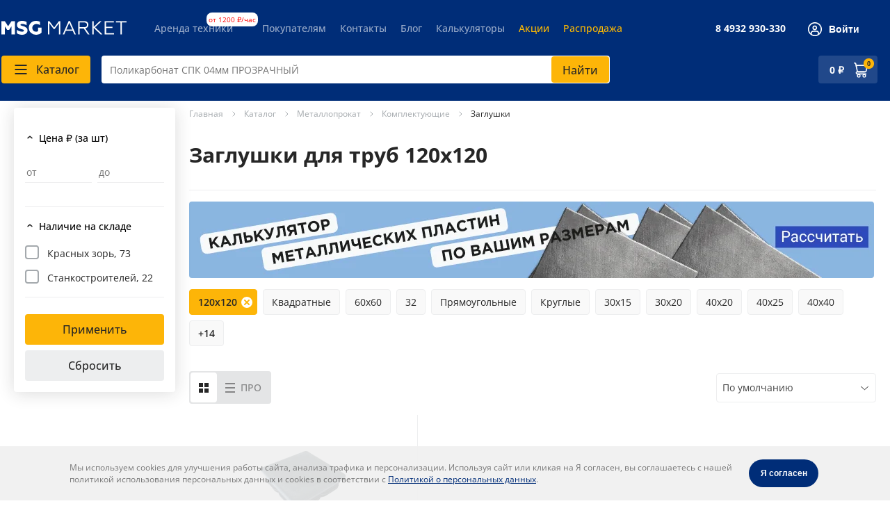

--- FILE ---
content_type: text/html; charset=utf-8
request_url: https://xn--37-7lcu.xn--p1ai/soputstvuyuschie_tovary/zaglushki/tag/zaglushki-dlya-trub-120h120
body_size: 11547
content:
<!DOCTYPE html><html lang="ru" prefix="og: http://ogp.me/ns#"><head><meta charset="utf-8"><title>Заглушки для труб 120х120 в Иваново — купить по оптовой цене с доставкой по городу и области | Интернет-магазин MGS</title><meta name="keywords" content="" /><meta name="description" content="Заглушки для труб 120х120 купить в Иваново по оптовой цене, доставка по городу и Ивановской области" /><meta http-equiv="X-UA-Compatible" content="IE=edge"><meta name="viewport" content="width=1280"><meta name="format-detection" content="telephone=no"><link rel="apple-touch-icon" sizes="180x180" href="/themes/default/img/favicon/apple-touch-icon.png"><link rel="icon" type="image/png" sizes="32x32" href="/themes/default/img/favicon/favicon-32x32.png"><link rel="icon" type="image/png" sizes="16x16" href="/themes/default/img/favicon/favicon-16x16.png"><link rel="mask-icon" href="/themes/default/img/favicon/safari-pinned-tab.svg" color="#09631d"><link rel="shortcut icon" href="/themes/default/img/favicon/favicon.ico"><meta name="msapplication-config" content="/themes/default/img/favicon/browserconfig.xml"><meta name="theme-color" content="#ffffff"><link rel="stylesheet" type="text/css" href="/themes/default/css/main.css?v=3521001759"><link rel="stylesheet" type="text/css" href="/themes/default/css/custom.css?v=3521001759" /><link rel="stylesheet" type="text/css" href="/themes/default/css/slick-theme.css?v=3" /><meta name='yandex-verification' content='4710d216ac309892' /><meta name="google-site-verification" content="iAGFDcr6fkoELOyUb2aRi-j9oPf0sU2N8qEcDzAzwe0" /><link rel="canonical" href="https://xn--37-7lcu.xn--p1ai/soputstvuyuschie_tovary/zaglushki/tag/zaglushki-dlya-trub-120h120"/><meta property="og:site_name" content="MSG Market - интернет-магазин строительных материалов"><meta property="og:locale" content="ru"><meta property="og:title" content="Заглушки для труб 120х120 в Иваново — купить по оптовой цене с доставкой по городу и области | Интернет-магазин MGS"/><meta property="og:description" content="Заглушки для труб 120х120 купить в Иваново по оптовой цене, доставка по городу и Ивановской области"/><meta property="og:image" content="https://xn--37-7lcu.xn--p1ai/files/catalog/cats/93/1-6.webp"/><meta property="og:type" content="website"/><meta property="og:url" content= "https://xn--37-7lcu.xn--p1ai/soputstvuyuschie_tovary/zaglushki/tag/zaglushki-dlya-trub-120h120" /><script type="text/javascript">!function(){var t=document.createElement("script");t.type="text/javascript",t.async=!0,t.src='https://vk.com/js/api/openapi.js?169',t.onload=function(){VK.Retargeting.Init("VK-RTRG-1335889-eKTsv"),VK.Retargeting.Hit()},document.head.appendChild(t)}();</script><noscript><img src="https://vk.com/rtrg?p=VK-RTRG-1335889-eKTsv" style="position:fixed; left:-999px;" alt=""/></noscript><script src="/themes/default/js/jquery-3.1.1.min.js"></script><script src="/themes/default/js/sb.min.js"></script><script>sbjs.init();</script><!-- UIS --><script type="text/javascript" async src="https://app.uiscom.ru/static/cs.min.js?k=7bka4WdTLIlgWpsYmeUEGdxOL_tvIyM0"></script><!-- UIS --></head><body><!-- Yandex.Metrika counter --> <script type="text/javascript" > var yaParams =  {ip:"18.216.179.178"};(function(m,e,t,r,i,k,a){m[i]=m[i]||function(){(m[i].a=m[i].a||[]).push(arguments)}; m[i].l=1*new Date();k=e.createElement(t),a=e.getElementsByTagName(t)[0],k.async=1,k.src=r,a.parentNode.insertBefore(k,a)}) (window, document, "script", "https://mc.yandex.ru/metrika/tag.js", "ym"); ym(16644547, "init", {params:window.yaParams||{}, clickmap:true, trackLinks:true, accurateTrackBounce:true, webvisor:true, ecommerce:"dataLayerYa" }); window.dataLayerYa = window.dataLayerYa || [];</script> <noscript><div><img src="https://mc.yandex.ru/watch/16644547" style="position:absolute; left:-9999px;" alt="" /></div></noscript> <!-- /Yandex.Metrika counter --><div class="search-results-fade"></div><div class="new-header"><div class="new-header__inner"><div class="new-header-top"><div class="new-header-top__part"><div class="new-header-top__logo"><a href="/"><svg width="180" height="20"><use xlink:href="#icon-msg-market-logo--white"></use></svg></a></div><nav class="new-header-menu"><ul class="new-header-menu__list"><li class="new-header-menu__item"><a href="/arenda-tehniki-ivanovo">Аренда техники</a>                                    <span class="new-header-menu__item__shield_space">&nbsp;</span>                                    <span class="new-header-menu__item__shield">от 1200 &#8381;/час</span>                                </li><li class="new-header-menu__item"><a href="/pokupatelyam">Покупателям</a></li><li class="new-header-menu__item"><a href="/contacts">Контакты</a></li><li class="new-header-menu__item"><a href="https://блог.мсг.рф/" target="_blank" rel="nofollow">Блог </a></li><li class="new-header-menu__item"><a href="/online-calculators">Калькуляторы</a></li><li class="new-header-menu__item"><a href="/akcii-i-skidki" style="color: #ffba00;">Акции </a></li><li class="new-header-menu__item"><a href="/sales" style="color: #ffba00;">Распродажа </a></li></ul></nav></div><div class="new-header-top__part"><div class="new-header-top__phone"><a href="tel:+74932930330">8 4932 930-330</a></div><div class="new-header-top__user"><noindex><button onclick="loadModals('modal_login',0);"><svg width="24" height="24"><use xlink:href="#icon-user"></use></svg><span>Войти</span></button></noindex></div></div></div><div class="new-header-bottom"><div class="new-header-bottom__part new-header-bottom__part--main"><div class="new-header-bottom__catalog-button"><button class="msg-button" data-toggle-catalog-overlay="data-toggle-catalog-overlay"><svg width="24" height="24"><use xlink:href="#icon-catalog-button-dark"></use></svg><span>Каталог</span></button></div><div class="new-header-bottom__search-form"><form class="search-form" action="/search" method="get"><div class="autoComplete_wrapper" role="combobox" aria-owns="autoComplete_list_1" aria-haspopup="true" aria-expanded="false"><input id="search_input" class="search-form__input" type="text" name="word" placeholder="Сетка-рабица ПВХ зел. 1,5м*10м" autocomplete="off" value=""><ul id="search-list" role="listbox" hidden=""></ul></div><button class="search-form__reset" type="reset"></button><button class="search-form__submit msg-button" type="submit"> <span>Найти</span></button></form></div></div><div class="new-header-bottom__part new-header-bottom__part--cart"><div class="new-header-cart"><a class="new-header-cart__sum" href="/basket"><span class="spinner-small">&nbsp;</span></a><div class="new-header-cart__icon"><svg width="24" height="24"><use xlink:href="#icon-shopping-cart"></use></svg><small>0</small></div></div></div></div></div><div class="new-catalog-list" data-catalog-overlay="data-catalog-overlay"><div class="new-catalog-list__inner"><div class="new-catalog-list__grid"><div class="new-catalog-list__col"><div class="new-catalog-list__item new-catalog-list-item"><div class="new-catalog-list-item__head"><div class="new-catalog-list-item__icon"><img src="/files/catalog/cats/1376/1-8.webp" alt="Стройматериалы" /></div><p class="new-catalog-list-item__title"><a href="/stroymaterialy" data-id="1376" data-hassubs="1">Стройматериалы</a></p></div><ul class="new-catalog-list-item__links" data-catalog-links="data-catalog-links"><li class="always-visible"><a href="/stroymaterialy/listovye_materialy_i_komplektuyuschie" data-id="1377" data-hassubs="1"> Листовые материалы и комплектующие</a></li><li class="always-visible"><a href="/soputstvuyuschie_tovary/suhie-smesi-699" data-id="699" data-hassubs="1"> Сухие строительные смеси</a></li><li class="always-visible"><a href="/stroymaterialy/krovlya_vodostochnye_i_drenajnye_sistemy" data-id="1378" data-hassubs="1"> Кровля, водосточные и дренажные системы</a></li><li class="always-visible"><a href="/soputstvuyuschie_tovary/teploizolyatsionnye_materialy" data-id="657" data-hassubs="1"> Теплоизоляция и шумоизоляция</a></li><li class="always-visible"><a href="/stroymaterialy/zabory" data-id="1379" data-hassubs="1"> Заборы</a></li><li ><a href="/stroitelnye_smesi" data-id="22" data-hassubs="1"> Строительные смеси, инертные материалы, бетон</a></li><li ><a href="/soputstvuyuschie_tovary/paro-vetro-_gidroizolyatsiya" data-id="687" data-hassubs="1"> Гидроизоляция</a></li><li ><a href="/soputstvuyuschie_tovary/materialy_dlya_monolitnyh" data-id="339" data-hassubs="1"> Материалы для монолитных работ</a></li><li ><a href="/stroymaterialy/naplavlyaemye-materialy-i-komplektuyuschie" data-id="1504" data-hassubs="1"> Наплавляемые материалы и комплектующие</a></li><li ><a href="/stroymaterialy/pena-montazhnaya-germetik" data-id="1475" data-hassubs="1"> Пена монтажная, герметик</a></li><li ><a href="/soputstvuyuschie_tovary/polikarbonat" data-id="184" data-hassubs="0"> Поликарбонат и комплектующие</a></li><li ><a href="/stroymaterialy/stroitelnye_rashodnye_materialy" data-id="1381" data-hassubs="1"> Строительные расходные материалы</a></li><li ><a href="/pilomaterialy" data-id="1044" data-hassubs="1"> Пиломатериалы</a></li><li ><a href="/soputstvuyuschie_tovary/svai" data-id="678" data-hassubs="0"> Винтовые сваи</a></li><li ><a href="/soputstvuyuschie_tovary/jelezobetonnye_izdeliya" data-id="90" data-hassubs="0"> Железобетонные изделия</a></li></ul> <button class="new-catalog-list-item__expand" data-expand-catalog-links="data-expand-catalog-links"  data-id="1376" data-hassubs="1" data-else="22"><noindex>Ещё 22</noindex></button></div></div><div class="new-catalog-list__col"><div class="new-catalog-list__item new-catalog-list-item"><div class="new-catalog-list-item__head"><div class="new-catalog-list-item__icon"><img src="/files/catalog/cats/3/1-8.webp" alt="Крепеж" /></div><p class="new-catalog-list-item__title"><a href="/krepej" data-id="3" data-hassubs="1">Крепеж</a></p></div><ul class="new-catalog-list-item__links" data-catalog-links="data-catalog-links"><li class="always-visible"><a href="/krepej/samorezy" data-id="18" data-hassubs="1"> Саморезы</a></li><li class="always-visible"><a href="/krepej/shurupy" data-id="1549" data-hassubs="1"> Шурупы</a></li><li class="always-visible"><a href="/krepej/metricheskiy_krepej" data-id="9" data-hassubs="1"> Метрический крепеж</a></li><li class="always-visible"><a href="/krepej/dyubeli" data-id="331" data-hassubs="1"> Дюбели</a></li><li class="always-visible"><a href="/krepej/gvozdi" data-id="329" data-hassubs="1"> Гвозди</a></li><li ><a href="/krepej/ankera" data-id="322" data-hassubs="1"> Анкера</a></li><li ><a href="/krepej/homuty" data-id="31" data-hassubs="1"> Хомуты</a></li><li ><a href="/krepej/zaklepki" data-id="332" data-hassubs="1"> Заклепки</a></li><li ><a href="/krepej/perforatsiya" data-id="12" data-hassubs="1"> Перфорированный крепеж</a></li><li ><a href="/krepej/takelaj" data-id="23" data-hassubs="1"> Такелаж (грузовой крепеж)</a></li><li ><a href="/krepej/skoby" data-id="235" data-hassubs="0"> Скобы</a></li><li ><a href="/krepej/krovelnaya_nasadka" data-id="126" data-hassubs="0"> Кровельная насадка</a></li><li ><a href="/soputstvuyuschie_tovary/naveski_zamki" data-id="677" data-hassubs="0"> Навески, замки</a></li><li ><a href="/krepej/styajka_kabelnaya" data-id="246" data-hassubs="0"> Стяжка кабельная</a></li><li ><a href="/krepej/skotch" data-id="236" data-hassubs="0"> Скотч</a></li></ul> <button class="new-catalog-list-item__expand" data-expand-catalog-links="data-expand-catalog-links"  data-id="3" data-hassubs="1" data-else="14"><noindex>Ещё 14</noindex></button></div></div><div class="new-catalog-list__col"><div class="new-catalog-list__item new-catalog-list-item"><div class="new-catalog-list-item__head"><div class="new-catalog-list-item__icon"><img src="/files/catalog/cats/7/1-8.webp" alt="Металлопрокат" /></div><p class="new-catalog-list-item__title"><a href="/metalloprokat" data-id="7" data-hassubs="1">Металлопрокат</a></p></div><ul class="new-catalog-list-item__links" data-catalog-links="data-catalog-links"><li class="always-visible"><a href="/metalloprokat/profnastil" data-id="14" data-hassubs="1"> Профнастил</a></li><li class="always-visible"><a href="/metalloprokat/metallocherepitsa/metallocherepitsa-1" data-id="653" data-hassubs="0"> Металлочерепица</a></li><li class="always-visible"><a href="/metalloprokat/truby" data-id="26" data-hassubs="1"> Трубы</a></li><li class="always-visible"><a href="/metalloprokat/armatura" data-id="323" data-hassubs="1"> Арматура</a></li><li class="always-visible"><a href="/metalloprokat/shtaketnik" data-id="729" data-hassubs="0"> Штакетник металлический (евроштакетник)</a></li><li ><a href="/metalloprokat/setka" data-id="19" data-hassubs="1"> Сетки металлические и ПВХ</a></li><li ><a href="/metalloprokat/sortovoy_prokat" data-id="21" data-hassubs="1"> Сортовой прокат</a></li><li ><a href="/metalloprokat/listovoy_prokat" data-id="338" data-hassubs="1"> Листовой прокат</a></li><li ><a href="/metalloprokat/fasonnyy_prokat" data-id="29" data-hassubs="1"> Фасонный прокат</a></li><li ><a href="/metalloprokat/komplektuyuschie" data-id="1375" data-hassubs="1"> Комплектующие</a></li><li ><a href="/soputstvuyuschie_tovary/dekorativnye-elementy-595" data-id="595" data-hassubs="1"> Декоративные элементы</a></li><li ><a href="/metalloprokat/nerjaveyuschaya_stal" data-id="11" data-hassubs="1"> Нержавеющая сталь</a></li><li ><a href="/metalloprokat/tsvetnye_metally" data-id="32" data-hassubs="1"> Цветные металлы</a></li><li ><a href="/metalloprokat/provoloka" data-id="1546" data-hassubs="1"> Проволока</a></li><li ><a href="/metalloprokat/chugunnaya-chushka" data-id="1550" data-hassubs="0"> Чугунная чушка</a></li></ul> <button class="new-catalog-list-item__expand" data-expand-catalog-links="data-expand-catalog-links"  data-id="7" data-hassubs="1" data-else="10"><noindex>Ещё 10</noindex></button></div></div><div class="new-catalog-list__col"><div class="new-catalog-list__item new-catalog-list-item"><div class="new-catalog-list-item__head"><div class="new-catalog-list-item__icon"><img src="/files/catalog/cats/1398/1-8.webp" alt="Лакокрасочные покрытия" /></div><p class="new-catalog-list-item__title"><a href="/lakokrasochnye_pokrytiya" data-id="1398" data-hassubs="1">Лакокрасочные покрытия</a></p></div><ul class="new-catalog-list-item__links" data-catalog-links="data-catalog-links"><li class="always-visible"><a href="/lakokrasochnye_pokrytiya/grunt-emal" data-id="1399" data-hassubs="0"> Грунт-эмаль</a></li><li class="always-visible"><a href="/lakokrasochnye_pokrytiya/gruntovki" data-id="117" data-hassubs="0"> Грунтовки</a></li><li class="always-visible"><a href="/lakokrasochnye_pokrytiya/rastvoriteli" data-id="1403" data-hassubs="0"> Растворители</a></li><li class="always-visible"><a href="/lakokrasochnye_pokrytiya/emali" data-id="1404" data-hassubs="0"> Эмали</a></li><li class="always-visible"><a href="/lakokrasochnye_pokrytiya/kraski" data-id="1400" data-hassubs="0"> Краски</a></li><li ><a href="/lakokrasochnye_pokrytiya/propitki" data-id="1402" data-hassubs="0"> Антисептики и пропитки</a></li></ul> <button class="new-catalog-list-item__expand" data-expand-catalog-links="data-expand-catalog-links"  data-id="1398" data-hassubs="1" data-else="1"><noindex>Ещё 1</noindex></button></div></div><div class="new-catalog-list__col"><div class="new-catalog-list__item new-catalog-list-item"><div class="new-catalog-list-item__head"><div class="new-catalog-list-item__icon"><img src="/files/catalog/cats/1383/1-8.webp" alt="Инструменты" /></div><p class="new-catalog-list-item__title"><a href="/instrumenty" data-id="1383" data-hassubs="1">Инструменты</a></p></div><ul class="new-catalog-list-item__links" data-catalog-links="data-catalog-links"><li class="always-visible"><a href="/instrumenty/elektroinstrumenty" data-id="1384" data-hassubs="1"> Электроинструменты</a></li><li class="always-visible"><a href="/instrumenty/aksessuary_dlya_elektroinstrumenta" data-id="1385" data-hassubs="1"> Аксессуары для электроинструмента</a></li><li class="always-visible"><a href="/instrumenty/ruchnoy_instrument" data-id="1386" data-hassubs="1"> Ручной инструмент</a></li><li class="always-visible"><a href="/instrumenty/izmeritelnyy_instrument" data-id="1387" data-hassubs="1"> Измерительный инструмент</a></li><li class="always-visible"><a href="/instrumenty/svarochnoy_oborudovanie" data-id="1388" data-hassubs="1"> Сварочное оборудование</a></li><li ><a href="/instrumenty/sredstva_individualnoy_zaschity" data-id="1389" data-hassubs="1"> Средства индивидуальной защиты</a></li><li ><a href="/silovoy_i_stroitelnyy_instrument/obrabotka_betona" data-id="833" data-hassubs="0"> Обработка бетона</a></li><li ><a href="/silovoy_i_stroitelnyy_instrument/pnevmaticheskiy-instrument-990" data-id="990" data-hassubs="1"> Пневматический инструмент</a></li><li ><a href="/instrumenty/sadovaya-tehnika" data-id="1557" data-hassubs="0"> Садовая техника</a></li><li ><a href="/instrumenty/sistemy-hraneniya" data-id="1542" data-hassubs="0"> Системы хранения</a></li><li ><a href="/silovoy_i_stroitelnyy_instrument/teplovaya-pushka-993" data-id="993" data-hassubs="1"> Тепловое оборудование</a></li></ul> <button class="new-catalog-list-item__expand" data-expand-catalog-links="data-expand-catalog-links"  data-id="1383" data-hassubs="1" data-else="6"><noindex>Ещё 6</noindex></button></div></div><div class="new-catalog-list__col"><div class="new-catalog-list__item new-catalog-list-item"><div class="new-catalog-list-item__head"><div class="new-catalog-list-item__icon"><img src="/files/catalog/cats/736/1-8.webp" alt="Инженерная сантехника" /></div><p class="new-catalog-list-item__title"><a href="/injenernaya_santehnika" data-id="736" data-hassubs="1">Инженерная сантехника</a></p></div><ul class="new-catalog-list-item__links" data-catalog-links="data-catalog-links"><li class="always-visible"><a href="/soputstvuyuschie_tovary/truboprovodnaya_armatura" data-id="25" data-hassubs="1"> Трубопроводная арматура</a></li></ul> </div></div><div class="new-catalog-list__col"><div class="new-catalog-list__item new-catalog-list-item"><div class="new-catalog-list-item__head"><div class="new-catalog-list-item__icon"><img src="/files/catalog/cats/17/1-8.webp" alt="Решетчатые настилы" /></div><p class="new-catalog-list-item__title"><a href="/reshetchatye_nastily" data-id="17" data-hassubs="1">Решетчатые настилы</a></p></div><ul class="new-catalog-list-item__links" data-catalog-links="data-catalog-links"><li class="always-visible"><a href="/reshetchatye_nastily/pressovannye" data-id="190" data-hassubs="0"> Прессованные настилы</a></li><li class="always-visible"><a href="/reshetchatye_nastily/svarnye" data-id="225" data-hassubs="0"> Сварные решетчатые настилы</a></li><li class="always-visible"><a href="/reshetchatye_nastily/krepej_dlya_resh_nastilov" data-id="122" data-hassubs="0"> Крепеж для реш настилов</a></li></ul> </div></div><div class="new-catalog-list__col"><div class="new-catalog-list__item new-catalog-list-item"><div class="new-catalog-list-item__head"><div class="new-catalog-list-item__icon"><img src="/files/catalog/cats/37/1-8.webp" alt="Электротовары" /></div><p class="new-catalog-list-item__title"><a href="/elektrotovary" data-id="37" data-hassubs="1">Электротовары</a></p></div><ul class="new-catalog-list-item__links" data-catalog-links="data-catalog-links"><li class="always-visible"><a href="/elektrotovary/avtomaticheskie_vyklyuchateli" data-id="71" data-hassubs="0"> Автоматические выключатели</a></li><li class="always-visible"><a href="/elektrotovary/vilki" data-id="82" data-hassubs="0"> Вилки</a></li><li class="always-visible"><a href="/elektrotovary/vyklyuchateli" data-id="83" data-hassubs="0"> Выключатели</a></li><li class="always-visible"><a href="/elektrotovary/dinreyki" data-id="86" data-hassubs="0"> Динрейки</a></li><li class="always-visible"><a href="/elektrotovary/izolenta" data-id="96" data-hassubs="0"> Изолента</a></li><li ><a href="/elektrotovary/kabel" data-id="97" data-hassubs="0"> Кабель</a></li><li ><a href="/elektrotovary/kabelkanaly" data-id="98" data-hassubs="0"> Кабель-каналы</a></li><li ><a href="/elektrotovary/kabelnye_nakonechniki" data-id="99" data-hassubs="0"> Кабельные наконечники</a></li><li ><a href="/elektrotovary/kolodki_klemnye_zajimy_siz" data-id="111" data-hassubs="0"> Колодки клемные, зажимы сиз</a></li><li ><a href="/elektrotovary/korobki" data-id="113" data-hassubs="0"> Коробки</a></li><li ><a href="/elektrotovary/korpusa" data-id="114" data-hassubs="0"> Корпуса</a></li><li ><a href="/elektrotovary/krepej_elektrotehnicheskiy" data-id="124" data-hassubs="0"> Крепеж электротехнический</a></li><li ><a href="/elektrotovary/lampy" data-id="632" data-hassubs="0"> Лампы</a></li><li ><a href="/elektrotovary/patron" data-id="634" data-hassubs="0"> Патрон</a></li><li ><a href="/elektrotovary/provod" data-id="191" data-hassubs="0"> Провод</a></li></ul> <button class="new-catalog-list-item__expand" data-expand-catalog-links="data-expand-catalog-links"  data-id="37" data-hassubs="1" data-else="17"><noindex>Ещё 17</noindex></button></div></div><div class="new-catalog-list__col"><div class="new-catalog-list__item new-catalog-list-item"><div class="new-catalog-list-item__head"><div class="new-catalog-list-item__icon"><img src="/files/catalog/cats/730/1-8.webp" alt="Услуги" /></div><p class="new-catalog-list-item__title"><a href="/uslugi-81804" data-id="730" data-hassubs="1">Услуги</a></p></div><ul class="new-catalog-list-item__links" data-catalog-links="data-catalog-links"><li class="always-visible"><a href="/uslugi-81804/metalloobrabotka" data-id="732" data-hassubs="0"> Металлообработка</a></li><li class="always-visible"><a href="/soputstvuyuschie_tovary/gibka_metalla" data-id="585" data-hassubs="0"> Гибка металла</a></li><li class="always-visible"><a href="/gazy_tehnicheskie" data-id="721" data-hassubs="1"> Газы технические</a></li></ul> </div></div></div></div></div></div><div class="main-content alias_soputstvuyuschie_tovary/zaglushki/tag/zaglushki-dlya-trub-120h120"><div class="main-content__inner catalog_inner catalog_inner4" ><div class="new-catalog" data-id-cat="93"><div class="new-catalog__part new-catalog__part--sidebar"><script>var filter_alias = 'soputstvuyuschie_tovary/zaglushki/tag/zaglushki-dlya-trub-120h120';</script><form class="new-catalog-filters" action="" method="get" id="set-catalog-filters"><div class="new-catalog-filters__floating-submit"><button class="msg-button" type="submit"><span>Применить</span></button></div><div class="new-catalog-filters__section new-catalog-filters-section"><button class="new-catalog-filters-section__toggle js-active" data-toggle-filter-section>Цена ₽ (за шт)</button><div class="new-catalog-filters-section__content" data-filter-section-content><div class="new-catalog-filters-price"><div class="new-catalog-filters-price__col"><input class="new-catalog-filters-price__input" type="text" placeholder="от" name="min_price" id="min_price" price="147" have_min_price="147" value=""></div><div class="new-catalog-filters-price__col"><input class="new-catalog-filters-price__input" type="text" placeholder="до" name="max_price" id="max_price" price="147" have_max_price="147" value=""></div></div></div></div><div class="new-catalog-filters__section new-catalog-filters-section"><button class="new-catalog-filters-section__toggle js-active" data-toggle-filter-section>Наличие на складе </button><div class="new-catalog-filters-section__content" data-filter-section-content  id="filter-form-block-sklads"><div class="new-catalog-filters-checkbox" ><input  type="checkbox" name="filter-sklad[0]" value="0" id="filter-sklad-0"  ><label for="filter-sklad-0">Красных зорь, 73</label></div><div class="new-catalog-filters-checkbox" ><input  type="checkbox" name="filter-sklad[1]" value="1" id="filter-sklad-1"  ><label for="filter-sklad-1">Станкостроителей, 22</label></div></div></div><div class="new-catalog-filters__section new-catalog-filters-section filters-section-hide"><button class="new-catalog-filters-section__toggle js-active" data-toggle-filter-section>Тип продукта </button><div class="new-catalog-filters-section__content" data-filter-section-content  id="filter-form-block-101"><div class="new-catalog-filters-checkbox" ><input id="fcode-101-5846" type="checkbox" name="fcode-101[5846]" value="5846" id="fcode--5846"  ><label for="fcode-101-5846">Заглушка пластиковая для трубы </label></div></div></div><div class="new-catalog-filters__section new-catalog-filters-section filters-section-hide"><button class="new-catalog-filters-section__toggle js-active" data-toggle-filter-section>Форма </button><div class="new-catalog-filters-section__content" data-filter-section-content  id="filter-form-block-118"><div class="new-catalog-filters-checkbox" ><input id="fcode-118-3083" type="checkbox" name="fcode-118[3083]" value="3083" id="fcode--3083"  ><label for="fcode-118-3083">Квадратная </label></div></div></div><div class="new-catalog-filters__section new-catalog-filters-section filters-section-hide"><button class="new-catalog-filters-section__toggle js-active" data-toggle-filter-section>Размер, мм </button><div class="new-catalog-filters-section__content" data-filter-section-content  id="filter-form-block-162"><div class="new-catalog-filters-checkbox" ><input id="fcode-162-4940" type="checkbox" name="fcode-162[4940]" value="4940" id="fcode--4940"  ><label for="fcode-162-4940">120х120 </label></div></div></div><div class="new-catalog-filters__actions"><button class="new-catalog-filters__action msg-button" type="submit"><span>Применить</span></button><button class="new-catalog-filters__action msg-button msg-button--grey" type="reset" onclick="document.location.href='/soputstvuyuschie_tovary/zaglushki/tag/zaglushki-dlya-trub-120h120';"><span>Сбросить</span></button></div></form></div><div class="new-catalog__part new-catalog__part--content"><div class="section-head"><div class="section-head"><nav class="new-breadcrumbs"><ul class="new-breadcrumbs__list" itemscope itemtype="https://schema.org/BreadcrumbList"><li class="new-breadcrumbs__item" itemprop="itemListElement" itemscope itemtype="https://schema.org/ListItem" title="Главная"><a class="new-breadcrumbs__link" href="/"><span itemprop="name">Главная</span></a><meta itemprop="position" content="0"></li><li class="new-breadcrumbs__item" itemprop="itemListElement" itemscope itemtype="https://schema.org/ListItem"><a href="/catalog" class="new-breadcrumbs__link"><span itemprop="name">Каталог</span><meta itemprop="position" content="1"></a></li><li class="new-breadcrumbs__item" itemprop="itemListElement" itemscope itemtype="https://schema.org/ListItem"><a href="/metalloprokat" class="new-breadcrumbs__link"><span itemprop="name">Металлопрокат</span><meta itemprop="position" content="2"></a></li><li class="new-breadcrumbs__item" itemprop="itemListElement" itemscope itemtype="https://schema.org/ListItem"><a href="/metalloprokat/komplektuyuschie" class="new-breadcrumbs__link"><span itemprop="name">Комплектующие</span><meta itemprop="position" content="3"></a></li><li class="new-breadcrumbs__item"><span>Заглушки</span></li></ul></nav></div><h1 class="section-head__title">Заглушки для труб 120х120</h1></div><div class="new-catalog-content"><div class="new-catalog-banner"><a href="/zakaz-plastin"><img src="/files/ban-images/ban-2-985х110.webp" alt="Калькулятор металлических пластин - расчёт стоимости онлайн"></a><i class="blink"></i></div><div class="new-catalog-tags"><span class="new-catalog-tags__tag new-catalog-tags__tag--active" data-id-tag="1257" data-href="/soputstvuyuschie_tovary/zaglushki">120х120 <svg xmlns="http://www.w3.org/2000/svg" width="16" height="16" ><path fill="#FFFFFF" d="M8 16A8 8 0 1 0 8 0a8 8 0 0 0 0 16ZM5.707 4.293 8 6.586l2.293-2.293a1 1 0 1 1 1.414 1.414L9.414 8l2.293 2.293a1 1 0 0 1-1.414 1.414L8 9.414l-2.293 2.293a1 1 0 0 1-1.414-1.414L6.586 8 4.293 5.707a1 1 0 0 1 1.414-1.414Z"></path></svg></span><a class="new-catalog-tags__tag "  href="/soputstvuyuschie_tovary/zaglushki/tag/zaglushki-dlya-trub-kvadratnye" >Квадратные</a><a class="new-catalog-tags__tag "  href="/soputstvuyuschie_tovary/zaglushki/tag/zaglushki-dlya-trub-60h60" >60х60</a><a class="new-catalog-tags__tag "  href="/soputstvuyuschie_tovary/zaglushki/tag/zaglushki-dlya-trub-32" >32</a><a class="new-catalog-tags__tag "  href="/soputstvuyuschie_tovary/zaglushki/tag/zaglushki-dlya-trub-pryamougolnye" >Прямоугольные</a><a class="new-catalog-tags__tag "  href="/soputstvuyuschie_tovary/zaglushki/tag/zaglushki-dlya-trub-kruglye" >Круглые</a><a class="new-catalog-tags__tag "  href="/soputstvuyuschie_tovary/zaglushki/tag/zaglushki-dlya-trub-30h15" >30х15</a><a class="new-catalog-tags__tag "  href="/soputstvuyuschie_tovary/zaglushki/tag/zaglushki-dlya-trub-30h20" >30х20</a><a class="new-catalog-tags__tag "  href="/soputstvuyuschie_tovary/zaglushki/tag/zaglushki-dlya-trub-40h20" >40х20</a><a class="new-catalog-tags__tag "  href="/soputstvuyuschie_tovary/zaglushki/tag/zaglushki-dlya-trub-40h25" >40х25</a><a class="new-catalog-tags__tag "  href="/soputstvuyuschie_tovary/zaglushki/tag/zaglushki-dlya-trub-40h40" >40х40</a><a class="new-catalog-tags__tag js-hidden" data-link-hidden=1 data-hidden-tag="" href="/soputstvuyuschie_tovary/zaglushki/tag/zaglushki-dlya-trub-50h25" >50х25</a><a class="new-catalog-tags__tag js-hidden" data-link-hidden=1 data-hidden-tag="" href="/soputstvuyuschie_tovary/zaglushki/tag/zaglushki-dlya-trub-50h50" >50х50</a><a class="new-catalog-tags__tag js-hidden" data-link-hidden=1 data-hidden-tag="" href="/soputstvuyuschie_tovary/zaglushki/tag/zaglushki-dlya-trub-70h70" >70х70</a><a class="new-catalog-tags__tag js-hidden" data-link-hidden=1 data-hidden-tag="" href="/soputstvuyuschie_tovary/zaglushki/tag/zaglushki-dlya-trub-80h40" >80х40</a><a class="new-catalog-tags__tag js-hidden" data-link-hidden=1 data-hidden-tag="" href="/soputstvuyuschie_tovary/zaglushki/tag/zaglushki-dlya-trub-80h60" >80х60</a><a class="new-catalog-tags__tag js-hidden" data-link-hidden=1 data-hidden-tag="" href="/soputstvuyuschie_tovary/zaglushki/tag/zaglushki-dlya-trub-80h80" >80х80</a><a class="new-catalog-tags__tag js-hidden" data-link-hidden=1 data-hidden-tag="" href="/soputstvuyuschie_tovary/zaglushki/tag/zaglushki-dlya-trub-100h50" >100х50</a><a class="new-catalog-tags__tag js-hidden" data-link-hidden=1 data-hidden-tag="" href="/soputstvuyuschie_tovary/zaglushki/tag/zaglushki-dlya-trub-100h100" >100х100</a><a class="new-catalog-tags__tag js-hidden" data-link-hidden=1 data-hidden-tag="" href="/soputstvuyuschie_tovary/zaglushki/tag/zaglushki-dlya-trub-150h150" >150х150</a><a class="new-catalog-tags__tag js-hidden" data-link-hidden=1 data-hidden-tag="" href="/soputstvuyuschie_tovary/zaglushki/tag/zaglushki-dlya-trub-57" >57</a><a class="new-catalog-tags__tag js-hidden" data-link-hidden=1 data-hidden-tag="" href="/soputstvuyuschie_tovary/zaglushki/tag/zaglushki-dlya-trub-76" >76</a><a class="new-catalog-tags__tag js-hidden" data-link-hidden=1 data-hidden-tag="" href="/soputstvuyuschie_tovary/zaglushki/tag/zaglushki-dlya-trub-89" >89</a><a class="new-catalog-tags__tag js-hidden" data-link-hidden=1 data-hidden-tag="" href="/soputstvuyuschie_tovary/zaglushki/tag/zaglushki-dlya-trub-108" >108</a>  <button class="new-catalog-tags__tag new-catalog-tags__tag--toggle" data-toggle-hidden-tags="+14">+14</button>  </div><div class="new-catalog-head"><div class="new-catalog-head__col"><div class="new-catalog-view"><a class="new-catalog-view__switch new-catalog-view__switch--active" href="/set-view?id=2"> <svg width="14" height="14"><use xlink:href="#icon-catalog-view-grid"></use></svg></a><a class="new-catalog-view__switch " href="/set-view?id=1"> <svg width="14" height="14"><use xlink:href="#icon-catalog-view-list"></use></svg><span>ПРО</span></a></div></div><div class="new-catalog-head__col"><noindex><div class="new-catalog-head__sort"><select class="common-select sort_catalog" name="sort_catalog" id="sort_catalog" ><option value="0" >Сначала дешевле</option><option value="1" >Сначала дороже</option><option value="2" >По алфавиту А-Я</option><option value="3" >По алфавиту Я-А</option><option value="4" selected="selected">По умолчанию</option></select></div></noindex></div></div><div class="new-catalog-grid"><div class="new-catalog-grid__col" ><div class="new-catalog-card"><div class="new-catalog-card__top"><div class="new-catalog-card__image"><img src="/files/catalog/photos/586/1-1.webp" alt="Заглушка внутренняя 120мм*120мм "  width="200" height="150"><div class="new-catalog-card__badges" ></div></div><div class="new-catalog-card__info"><a class="new-catalog-card__title" href="/metalloprokat/komplektuyuschie/soputstvuyuschie_tovary/zaglushki/zaglushka-vnutrennyaya-120mm-120mm-586?parent=93">Заглушка внутренняя 120мм*120мм </a><div class="new-catalog-card-amount" data-tip-text="На складе много   "><div class="new-catalog-card-amount__progress"><div class="quantity-2"></div></div><div class="new-catalog-card-amount__info"><p><noindex>Склад:</noindex> 648 шт</p></div></div></div></div><div class="new-catalog-card__bottom" ><div class="new-catalog-card__prices "><p><strong>от 147</strong> ₽/шт</p></div><div class="new-catalog-card__actions"><div class="new-catalog-card__action"><button class="msg-button msg-button--grey"  onclick="ShowFormOneClick('modal_oneclick','Заглушка внутренняя 120мм*120мм','Купить в 1 клик','00000029620000000000');"><span><noindex>Заказ в 1 клик</noindex></span></button></div><div class="new-catalog-card__action"><button class="msg-button" onclick="productToCart('metalloprokat/komplektuyuschie/soputstvuyuschie_tovary/zaglushki/zaglushka-vnutrennyaya-120mm-120mm-586?parent=93');"><span>В корзину</span></button></div></div></div></div></div></div></div></div></div><div class="catalog_cat_text"> <h2>Заглушки для труб 120х120 в Иваново с доставкой по области</h2><p>В интернет-магазине мс37.рф можно купить товар из категории <strong>Заглушки для труб 120х120</strong>.  Каталог продукции собран таким образом, чтобы можно было удобно и быстро подобрать нужный товар с учетом цены, веса, размера, количества и прочих характеристик, а также сориентироваться по описанию и фото.</p><h3>Что мы предлагаем:</h3><ul><li>Продажа напрямую со склада, многое из того, что размещено в каталоге продукции мы производим сами.</li><li>Стоимость от  147 руб. за штуку </li><li>При необходимости можно заказать доставку в Иваново и по всей Ивановской области.</li><li>Заглушки для труб 120х120 – продаем как в розницу так и оптом.</li><li>Скидки и выгодные предложения для постоянных покупателей и партнеров.</li></ul></div> &nbsp;</div></div><div class="footer"><div class="footer-top"><div class="footer-top__inner"><div class="footer-top__links"><div class="footer-links-menu"><p class="footer-links-menu__title">Продукция</p><nav class="footer-links-menu__menu">  <ul>    <li><a href="/metalloprokat" title="Купить металлопрокат">Металлопрокат</a></li>    <li><a href="/stroymaterialy" title="Купить стройматериалы">Стройматериалы</a></li>    <li><a href="/krepej" title="Купить крепеж">Крепеж</a></li>    <li><a href="/lakokrasochnye_pokrytiya" title="Купить краски">Лакокрасочные покрытия</a></li>    <li><a href="/instrumenty" title="Купить строительные инструменты">Инструменты</a></li>    <li><a href="/injenernaya_santehnika" title="Купить инженерную сантехнику">Инженерная сантехника</a></li>    <li><a href="/reshetchatye_nastily" title="Купить решетчатый настил">Решетчатые настилы</a></li>    <li><a href="/elektrotovary" title="Купить электротовары">Электротовары</a></li>    <li><a href="/uslugi-81804">Услуги металлообработки</a></li>    <li><a href="/stroitelnye_smesi/beton" title="Заказать бетон">Бетон</a></li>  </ul></nav></div><div class="footer-links-menu"><p class="footer-links-menu__title">Покупателям</p><nav class="footer-links-menu__menu"><ul><li ><a href="https://мсг.рф" target="_blank" rel="nofollow" >О компании</a></li><li ><a href="/contacts" >Контакты</a></li><li ><a href="/pokupatelyam" >Покупателям</a></li><li ><a href="/postavschikam" >Поставщикам</a></li><li ><a href="/novosti" >Новости</a></li><li ><a href="/dostavka" >Доставка</a></li><li ><a href="/akcii-i-skidki" >Акции и скидки</a></li><li ><a href="/journals" >Наши журналы</a></li><li ><a href="https://xn--80aac6chp.xn--c1arp.xn--p1ai/" target="_blank" rel="nofollow" >Вакансии</a></li></ul></nav></div><div class="footer-links-menu"><p class="footer-links-menu__title"><a href="https://мсг.рф" target="_blank" rel="nofollow" style="text-decoration: none; color: #262626">Холдинг MSG</a></p><nav class="footer-links-menu__menu"><ul><li><a href="https://msgnastil.ru/" target="_blank" rel="nofollow">MSG Настил</a></li><li><a href="https://кровля37.рф/" target="_blank" rel="nofollow">Кровля 2.0</a></li><li><a href="https://ск37.рф/" target="_blank" rel="nofollow">MSG Строительство</a></li><li><a href="https://техстройпроект.рф" target="_blank" rel="nofollow">ТехСтройПроект</a></li><li><a href="/" rel="nofollow">MSG Маркет</a></li><li><a href="https://мсгбетон.рф/" target="_blank" rel="nofollow">MSG Бетон</a></li><li><a href="https://решения.мсг.рф" target="_blank" rel="nofollow">MSG Решения</a></li><li><a href="https://xn--80adcfemj3bda7b6gqc.xn--c1arp.xn--p1ai/" target="_blank" rel="nofollow">MSG Типовые здания</a></li></ul></nav></div><div class="footer-links-menu footer-links-menu_price"><p class="footer-links-menu__title">Прайс-листы</p><nav class="footer-links-menu__menu"><ul><li><a href="/prays-list-metalloprokata-ivanovo" class="download-price"><span class="icon"><svg width="16" height="17"><use xlink:href="#icon-download-file"></use></svg></span>Металлопрокат</a></li><li><a href="/prays-list-profnastil-metallocherepica-ivanovo" class="download-price"><span class="icon"><svg width="16" height="17"><use xlink:href="#icon-download-file"></use></svg></span>Профнастил, сетка, металлочерепица</a></li><li><a href="/prays-list-stroitelnyh-materialov-ivanovo" class="download-price"><span class="icon"><svg width="16" height="17"><use xlink:href="#icon-download-file"></use></svg></span>Сопутствующие товары</a></li><li><a href="/prays-list-krepeja-ivanovo" class="download-price"><span class="icon"><svg width="16" height="17"><use xlink:href="#icon-download-file"></use></svg></span>Крепеж</a></li><li><a href="/prays-list-krovelnyh-materialov-ivanovo" class="download-price"><span class="icon"><svg width="16" height="17"><use xlink:href="#icon-download-file"></use></svg></span>Кровля</a></li><li><a href="/prays-list-materialov-dlya-zabora-ivanovo" class="download-price"><span class="icon"><svg width="16" height="17"><use xlink:href="#icon-download-file"></use></svg></span>Забор</a></li><li><a href="/prays-list-na-uslugi-arendy-spectehniki-v-ivanovo" class="download-price"><span class="icon"><svg width="16" height="17"><use xlink:href="#icon-download-file"></use></svg></span>Спецтехника</a></li></ul></nav></div></div><div class="footer-top__contacts"><div class="footer-links-menu footer-links-menu_price"><p class="footer-links-menu__title">Контакты</p><nav class="footer-links-menu__menu" itemscope itemtype="http://schema.org/Organization"><meta itemprop="name" content="Интернет-магазин MSG Market"><ul ><meta><li><a href="tel:+74932930330" itemprop="telephone"><span class="icon"><svg width="13" height="11"><use xlink:href="#icon-phone-wave"></use></svg></span>+7 (4932) 930-330</a></li><li><a href="mailto:info@msg37.ru" itemprop="email"><span class="icon"><svg width="13" height="11"><use xlink:href="#icon-mail-hand"></use></svg></span>info@msg37.ru</a></li><li><a href="/contacts" itemprop="address" itemscope itemtype="http://schema.org/PostalAddress"><span class="icon"><svg width="13" height="13"><use xlink:href="#icon-mail-box"></use></svg></span><span itemprop="addressLocality">г. Иваново</span>, <span itemprop="streetAddress">ул. Красных Зорь, д. 73</span></a></li><li></li><li><a href="https://блог.мсг.рф"><span class="icon"><svg width="7" height="14"><use xlink:href="#icon-blog-feather"></use></svg></span>Блог</a></li><li><a href="https://vk.com/msgivanovo"><span class="icon"><svg width="14" height="8"><use xlink:href="#icon-social-vk"></use></svg></span>ВКонтакте</a></li><li><a href="https://www.ok.ru/group/53444249977030"><span class="icon"><svg width="16" height="16"><use xlink:href="#icon-social-ok"></use></svg></span>Одноклассники</a></li></ul></nav></div></div></div></div><div class="footer-middle"><div class="footer-middle__inner"><div class="footer-middle__col"><p class="footer-middle__title">Способы оплаты</p><div class="footer-middle__icons"><svg width="30" height="18"><use xlink:href="#icon-payment-mc"></use></svg><svg width="30" height="9"><use xlink:href="#icon-payment-visa"></use></svg><svg width="30" height="8"><use xlink:href="#icon-payment-mir"></use></svg><img src="/themes/default/img/svg/sbp.png"></div></div></div></div><div class="footer-bottom"><div class="footer-bottom__inner"><div class="footer-bottom__logo"><a href="/"><svg width="140" height="15"><use xlink:href="#icon-msg-market-logo--black"></use></svg></a></div><div class="footer-bottom__info"><div class="footer-bottom__info-col"><h4 class="footer-middle__title">Всегда в наличии:&nbsp;<a href="/metalloprokat/armatura" title="Купить арматуру">арматура</a>,&nbsp;<a href="/metalloprokat/listovoy_prokat/list_otsinkovannyy" title="Купить оцинкованный лист">оцинкованный лист</a>,&nbsp;<a href="/metalloprokat/profnastil" title="Купить профнастил (профлист)">профнастил (профлист)</a>,&nbsp;<a href="/metalloprokat/fasonnyy_prokat/shveller" title="Купить швеллер">швеллер</a>,&nbsp;<a href="/metalloprokat/setka/setkarabitsa" title="Купить сетку рабицу">сетка рабица</a>,&nbsp;<a href="/metalloprokat/truby" title="купить металлическую трубу">трубы</a>,&nbsp;<a href="/metalloprokat/metallocherepitsa/metallocherepitsa-1" title="купить металлочерепицу">металлочерепица</a>,&nbsp;<a href="/soputstvuyuschie_tovary/tsement_i_sypuchie_materialy" title="купить цемент">цемент</a>.</h4><div class="footer-bottom__text"><p>Продажа металлопроката в Иваново, Ярославле, Кинешме, Шуе, Вичуге, Фурманове, Тейково, Кохме, Лежнево, Палехе, Юрьевце, Плёсе, Пучеже, Юже, Приволжске, Комсомольске и др.</p></div></div></div></div></div><div class="footer-copy"><div class="footer-copy__inner"><p><strong>© 2013 — 2026 MSG Market.</strong> ООО «ТК «М-Сервис» <br>ИНН 3702156205 / ОГРН 1163702068310</p><p><a href="/politika-obrabotki-personalnyh-dannyh">Политика обработки персональных данных</a></p></div></div></div><noindex><div class="msg-popups"><div class="msg-popup" id="info-popup"><div class="msg-popup__content msg-popup__content_center"><div class="msg-popup__icon msg-popup__icon_error"><img class="msg-popup__alert_img" src="/themes/default/images/modal-error.svg"></div><p class="msg-popup__title msg-popup__alert_title"></p><div class="msg-popup__text"><p class="grey-text">Это сообщение автоматически закроется через несколько секунд</p></div></div></div></div><div class="cookies-agree"><div class="cookie-bumper"><div class="cookie-bumper__text">Мы используем cookies для улучшения работы сайта, анализа трафика и персонализации. Используя сайт или кликая на Я согласен, вы соглашаетесь с нашей политикой использования персональных данных и cookies в соответствии с <a href="https://xn--37-7lcu.xn--p1ai/politika-obrabotki-personalnyh-dannyh" target="_blank">Политикой о персональных данных</a>.</div><button class="button cookie-bumper__button accent"><span class="button__text">Я согласен</span></button></div></div></noindex><script src="/themes/default/js/main.js?v=3442159034"></script><script src="/themes/default/js/custom.js?v=3442159034"></script><script src="/themes/default/js/jquery.fancybox.pack.js"></script><!-- Roistat Counter Start --><script>(function(w, d, s, h, id) {w.roistatProjectId = id; w.roistatHost = h;var p = d.location.protocol == "https:" ? "https://" : "http://";var u = /^.*roistat_visit=[^;]+(.*)?$/.test(d.cookie) ? "/dist/module.js" : "/api/site/1.0/"+id+"/init?referrer="+encodeURIComponent(d.location.href);var js = d.createElement(s); js.charset="UTF-8"; js.async = 1; js.src = p+h+u; var js2 = d.getElementsByTagName(s)[0]; js2.parentNode.insertBefore(js, js2);})(window, document, 'script', 'cloud.roistat.com', 'a5ea80464aefe822fe3956b8a44c705b');</script><!-- Roistat Counter End --><!-- BEGIN UIS INTEGRATION WITH ROISTAT --><script>(function(){var onReady = function(){var interval = setInterval(function(){if (typeof Comagic !== "undefined" && typeof Comagic.setProperty !== "undefined" && typeof Comagic.hasProperty !== "undefined") {Comagic.setProperty("roistat_visit", window.roistat.visit);Comagic.hasProperty("roistat_visit", function(resp){if (resp === true) {clearInterval(interval);}});}}, 1000);};var onRoistatReady = function(){window.roistat.registerOnVisitProcessedCallback(function(){onReady();});};if (typeof window.roistat !== "undefined") {onReady();} else {if (typeof window.onRoistatModuleLoaded === "undefined") {window.onRoistatModuleLoaded = onRoistatReady;} else {var previousOnRoistatReady = window.onRoistatModuleLoaded;window.onRoistatModuleLoaded = function(){previousOnRoistatReady();onRoistatReady();};}}})();</script><!-- END UIS INTEGRATION WITH ROISTAT --></body></html>

--- FILE ---
content_type: text/html; charset=utf-8
request_url: https://xn--37-7lcu.xn--p1ai/get-basket-count
body_size: 41
content:
{"summ":"0","count":"0"} 

--- FILE ---
content_type: text/css
request_url: https://xn--37-7lcu.xn--p1ai/themes/default/css/main.css?v=3521001759
body_size: 30362
content:
@charset "UTF-8";

/* open-sans-300 - latin_cyrillic */
@font-face {
	font-display: swap;
  font-family: 'Open Sans';
  font-style: normal;
  font-weight: 300;
  src: url('/themes/default/fonts/open-sans-v28-latin_cyrillic-300.eot'); /* IE9 Compat Modes */
  src: local(''),
       url('/themes/default/fonts/open-sans-v28-latin_cyrillic-300.eot?#iefix') format('embedded-opentype'), /* IE6-IE8 */
       url('/themes/default/fonts/open-sans-v28-latin_cyrillic-300.woff2') format('woff2'), /* Super Modern Browsers */
       url('/themes/default/fonts/open-sans-v28-latin_cyrillic-300.woff') format('woff'), /* Modern Browsers */
       url('/themes/default/fonts/open-sans-v28-latin_cyrillic-300.ttf') format('truetype'), /* Safari, Android, iOS */
       url('/themes/default/fonts/open-sans-v28-latin_cyrillic-300.svg#OpenSans') format('svg'); /* Legacy iOS */
}
/* open-sans-regular - latin_cyrillic */
@font-face {
	font-display: swap;
  font-family: 'Open Sans';
  font-style: normal;
  font-weight: 400;
  src: url('/themes/default/fonts/open-sans-v28-latin_cyrillic-regular.eot'); /* IE9 Compat Modes */
  src: local(''),
       url('/themes/default/fonts/open-sans-v28-latin_cyrillic-regular.eot?#iefix') format('embedded-opentype'), /* IE6-IE8 */
       url('/themes/default/fonts/open-sans-v28-latin_cyrillic-regular.woff2') format('woff2'), /* Super Modern Browsers */
       url('/themes/default/fonts/open-sans-v28-latin_cyrillic-regular.woff') format('woff'), /* Modern Browsers */
       url('/themes/default/fonts/open-sans-v28-latin_cyrillic-regular.ttf') format('truetype'), /* Safari, Android, iOS */
       url('/themes/default/fonts/open-sans-v28-latin_cyrillic-regular.svg#OpenSans') format('svg'); /* Legacy iOS */
}
/* open-sans-600 - latin_cyrillic */
@font-face {
	font-display: swap;
  font-family: 'Open Sans';
  font-style: normal;
  font-weight: 600;
  src: url('/themes/default/fonts/open-sans-v28-latin_cyrillic-600.eot'); /* IE9 Compat Modes */
  src: local(''),
       url('/themes/default/fonts/open-sans-v28-latin_cyrillic-600.eot?#iefix') format('embedded-opentype'), /* IE6-IE8 */
       url('/themes/default/fonts/open-sans-v28-latin_cyrillic-600.woff2') format('woff2'), /* Super Modern Browsers */
       url('/themes/default/fonts/open-sans-v28-latin_cyrillic-600.woff') format('woff'), /* Modern Browsers */
       url('/themes/default/fonts/open-sans-v28-latin_cyrillic-600.ttf') format('truetype'), /* Safari, Android, iOS */
       url('/themes/default/fonts/open-sans-v28-latin_cyrillic-600.svg#OpenSans') format('svg'); /* Legacy iOS */
}
/* open-sans-700 - latin_cyrillic */
@font-face {
	font-display: swap;
  font-family: 'Open Sans';
  font-style: normal;
  font-weight: 700;
  src: url('/themes/default/fonts/open-sans-v28-latin_cyrillic-700.eot'); /* IE9 Compat Modes */
  src: local(''),
       url('/themes/default/fonts/open-sans-v28-latin_cyrillic-700.eot?#iefix') format('embedded-opentype'), /* IE6-IE8 */
       url('/themes/default/fonts/open-sans-v28-latin_cyrillic-700.woff2') format('woff2'), /* Super Modern Browsers */
       url('/themes/default/fonts/open-sans-v28-latin_cyrillic-700.woff') format('woff'), /* Modern Browsers */
       url('/themes/default/fonts/open-sans-v28-latin_cyrillic-700.ttf') format('truetype'), /* Safari, Android, iOS */
       url('/themes/default/fonts/open-sans-v28-latin_cyrillic-700.svg#OpenSans') format('svg'); /* Legacy iOS */
}
/* open-sans-500 - latin_cyrillic */
@font-face {
	font-display: swap;
  font-family: 'Open Sans';
  font-style: normal;
  font-weight: 500;
  src: url('/themes/default/fonts/open-sans-v28-latin_cyrillic-500.eot'); /* IE9 Compat Modes */
  src: local(''),
       url('/themes/default/fonts/open-sans-v28-latin_cyrillic-500.eot?#iefix') format('embedded-opentype'), /* IE6-IE8 */
       url('/themes/default/fonts/open-sans-v28-latin_cyrillic-500.woff2') format('woff2'), /* Super Modern Browsers */
       url('/themes/default/fonts/open-sans-v28-latin_cyrillic-500.woff') format('woff'), /* Modern Browsers */
       url('/themes/default/fonts/open-sans-v28-latin_cyrillic-500.ttf') format('truetype'), /* Safari, Android, iOS */
       url('/themes/default/fonts/open-sans-v28-latin_cyrillic-500.svg#OpenSans') format('svg'); /* Legacy iOS */
}
/* open-sans-italic - latin_cyrillic */
@font-face {
	font-display: swap;
  font-family: 'Open Sans';
  font-style: italic;
  font-weight: 400;
  src: url('/themes/default/fonts/open-sans-v28-latin_cyrillic-italic.eot'); /* IE9 Compat Modes */
  src: local(''),
       url('/themes/default/fonts/open-sans-v28-latin_cyrillic-italic.eot?#iefix') format('embedded-opentype'), /* IE6-IE8 */
       url('/themes/default/fonts/open-sans-v28-latin_cyrillic-italic.woff2') format('woff2'), /* Super Modern Browsers */
       url('/themes/default/fonts/open-sans-v28-latin_cyrillic-italic.woff') format('woff'), /* Modern Browsers */
       url('/themes/default/fonts/open-sans-v28-latin_cyrillic-italic.ttf') format('truetype'), /* Safari, Android, iOS */
       url('/themes/default/fonts/open-sans-v28-latin_cyrillic-italic.svg#OpenSans') format('svg'); /* Legacy iOS */
}

body, html {
	position: relative;
	background-color: #fff;
	color: #262626;
	font: 400 16px 'Open Sans', Helvetica, Arial, sans-serif;
	padding: 0;
	margin: 0;
	/*height: 100%;*/
	min-width: 1280px
}
body.fixed, html.fixed {
	position: fixed;
	overflow: hidden;
	width: 100%
}
html {
	-webkit-font-smoothing: antialiased;
	text-rendering: optimizeLegibility;
	-webkit-text-size-adjust: none
}
* {
	-webkit-tap-highlight-color: transparent
}

.main-content {
	position: relative;
	padding: 155px 20px 20px
}


.main-content-second {
	padding: 15px 20px 20px!important;
}


.main-content__inner {
	max-width: 1240px;
	margin: 0 auto
}
.color-title {
	text-align: center;
	font-size: 30px;
	font-weight: 700;
	margin: 0 0 20px;
	line-height: 1.3
}
.color-title span {
	display: inline-block;
	padding: 10px 15px;
	border-radius: 4px
}
.color-title_pink span {
	background-color: #d3aef8
}
.color-title_green span {
	background-color: #aaeeaf
}
.color-title_yellow span {
	background-color: #eff185
}
.color-title_grey span {
	background-color: #edeeef
}

.color-title_blue span {
	background-color: #a7c4ff
}

.color-title_red span {
	background-color: #ffa7b7
}



.color-title .href-black {
	text-decoration: none;
	color: #262626;
}

.color-title .href-black:hover {
	text-decoration: none;
	color: #555;
}

.section-header {
	position: relative;
	background-color: #f9f9f9;
	padding: 25px 20px;
	z-index: 22
}
.section-header__inner {
	position: relative;
	max-width: 1240px;
	margin: 0 auto
}
.section-header__title {
	margin: 0;
	font-size: 30px
}
.section-header__title:not(:last-child) {
	margin-bottom: 25px
}
.section-header__icon {
	position: absolute;
	width: 62px;
	height: 62px;
	right: 0;
	top: 50%;
	margin-top: -31px;
	display: flex;
	align-items: center;
	justify-content: center
}
.section-header__icon svg {
	margin: 0;
	max-width: 100%;
	max-height: 100%;
	fill: #a4a9ad
}
.breadcrumbs {
	list-style-type: none;
	margin: 0;
	padding: 0;
	display: flex;
	align-items: center;
	flex-wrap: wrap
}
.breadcrumbs>li {
	position: relative;
	margin-bottom: 3px;
	font-size: 14px
}
.breadcrumbs>li svg {
	display: block;
	margin: 0;
	-webkit-transform: translate3d(0,0,0);
	transform: translate3d(0,0,0)
}
.breadcrumbs>li svg.inactive {
	fill: #a4a9ad
}
.breadcrumbs>li a:hover svg {
	opacity: .7
}
.breadcrumbs>li:not(:last-child)::after {
	content: '—';
	display: inline-block;
	margin: 0 5px;
	color: #a4a9ad
}
.breadcrumbs>li a:visited, .breadcrumbs>li span, .breadcrumbs>li>a {
	display: inline-block;
	text-decoration: none;
	color: #a4a9ad;
	position: relative;
	white-space: nowrap
}
.breadcrumbs>li>strong, .get-method-card__info strong, .sp-warehouse-card .product-card__qty p strong {
	font-weight: 500
}
.breadcrumbs>li:hover>a {
	color: #262626
}
.breadcrumbs>li:not(:first-child) .breadcrumbs-submenu~a::after {
	content: '';
	width: 10px;
	height: 7px;
	margin-left: 5px;
	display: inline-block;
	background: url("data: image/svg+xml,%3Csvg width='10' height='7' viewBox='0 0 10 7' fill='none' xmlns='http://www.w3.org/2000/svg'%3E%3Cpath d='M8.77271 1.5L4.77271 5.5L0.772705 1.5' stroke='%23262626' stroke-width='1.5' stroke-linecap='round' stroke-linejoin='round'/%3E%3C/svg%3E%0A") no-repeat 0 0;
	background-size: contain
}
.breadcrumbs>li .breadcrumbs-submenu {
	top: 100%;
	opacity: 0;
	visibility: hidden;
	-webkit-transform: translateY(3px);
	transform: translateY(3px);
	transition: .3s opacity, .3s visibility, .3s transform
}
.breadcrumbs>li:hover .breadcrumbs-submenu {
	opacity: 1;
	visibility: visible;
	-webkit-transform: translateY(0);
	transform: translateY(0)
}
.breadcrumbs-submenu {
	position: absolute;
	padding-top: 10px
}
.breadcrumbs-submenu::before {
	content: '';
	position: absolute;
	top: 4px;
	left: 15px;
	border-left: 7px solid transparent;
	border-right: 7px solid transparent;
	border-bottom: 7px solid #fff;
	z-index: 5
}
.breadcrumbs-submenu__links {
	background: #fff;
	box-shadow: 0 0 20px rgba(33,42,50,.15);
	border-radius: 4px;
	padding: 15px 10px;
	margin: 0;
	list-style-type: none;
	width: 150px;
	font-size: 14px
}
.breadcrumbs-submenu__links li:not(:last-child) {
	margin-bottom: 3px
}
.breadcrumbs-submenu__links a, .breadcrumbs-submenu__links a:visited {
	color: #262626!important;
	text-decoration: none
}
.breadcrumbs-submenu__links a:hover, .breadcrumbs-submenu__links a:visited:hover {
	opacity: .7
}
.breadcrumbs-submenu__title {
	font-size: 15px;
	margin: 0 0 10px
}
.one-click-popup {
	display: none
}
.one-click-popup__content {
	max-width: 335px;
	margin: 0 auto;
	border-radius: 4px;
	overflow: hidden
}
.one-click-popup__image {
	position: relative;
	width: 70px;
	height: 70px;
	display: flex;
	align-items: center;
	justify-content: center;
	margin: 0 auto 10px
}
.one-click-popup__image img {
	display: block;
	margin: 0;
	max-width: 100%;
	max-height: 100%
}
.one-click-popup__heading {
	width: 100%;
	max-width: 335px;
	position: relative;
	padding: 20px;
	background-color: #fff;
	margin: 0 auto;
	box-sizing: border-box
}
.one-click-popup__title {
	font-weight: 700;
	font-size: 20px;
	margin: 0 0 15px
}
.one-click-popup__price {
	font-size: 16px;
	font-weight: 500
}
.one-click-popup__price p {
	margin: 0
}
.one-click-popup__form {
	position: relative;
	padding: 20px;
	background-color: #f9f9f9;
	width: 100%;
	max-width: 335px;
	box-sizing: border-box;
	margin: 0 auto
}
.one-click-popup__input {
	margin-bottom: 10px;
	position: relative
}
.one-click-popup__input_submit {
	margin-bottom: 0;
	margin-top: 70px
}
.one-click-popup__input_submit button {
	background-color: #fff
}
.one-click-popup__input .common-input {
	display: block;
	width: 100%
}
.one-click-popup__input .common-input~.lb_label.top {
	background-color: transparent;
	top: 13px!important;
	font-size: 10px
}
.one-click-popup__close {
	position: absolute;
	right: 10px;
	top: 10px;
	opacity: .1;
	-webkit-appearance: none;
	-moz-appearance: none;
	appearance: none;
	cursor: pointer;
	outline: none;
	width: 16px;
	height: 16px;
	border: none;
	font-size: 0;
	background: url("data: image/svg+xml,%3Csvg width='16' height='16' viewBox='0 0 16 16' fill='none' xmlns='http://www.w3.org/2000/svg'%3E%3Cpath d='M9.59554 7.98884L16 1.58438L14.4156 0L8.01116 6.38215L1.60669 0L0 1.58438L6.40446 7.98884L0 14.3933L1.60669 16L8.01116 9.59554L14.4156 16L16 14.3933L9.59554 7.98884Z' fill='%23111'/%3E%3C/svg%3E%0A") no-repeat 0 0
}
.one-click-popup__close:hover {
	opacity: .6
}
.section-head {
	position: relative;
	margin-bottom: 30px
}
.section-head__title {
	margin: 0;
	font-size: 30px
}
.new-breadcrumbs {
	position: relative;
	margin-bottom: 15px
}
.new-breadcrumbs__list {
	list-style-type: none;
	margin: 0;
	padding: 0;
	display: flex;
	align-items: center;
	flex-wrap: wrap
}
.new-breadcrumbs__item {
	position: relative;
	font-size: 12px
}
.new-breadcrumbs__item:not(:last-child)::after {
	content: '';
	display: inline-block;
	vertical-align: middle;
	margin: -2px 10px 0;
	width: 10px;
	height: 10px;
	background: url("data: image/svg+xml,%3Csvg width='10' height='10' viewBox='0 0 10 10' fill='none' xmlns='http://www.w3.org/2000/svg'%3E%3Cpath d='M4 2L7 5L4 8' stroke='%23A4A9AD' stroke-linecap='round' stroke-linejoin='round'/%3E%3C/svg%3E%0A") no-repeat 50% 50%
}
.new-breadcrumbs__link {
	text-decoration: none;
	color: #a4a9ad
}
.new-breadcrumbs__link:hover, .new-breadcrumbs__link:visited:hover {
	color: #262626
}
.new-breadcrumbs__link:visited {
	color: #a4a9ad
}
.new-breadcrumbs__current {
	cursor: default
}
.paging, .paging__list {
	display: flex;
	align-items: center
}
.paging {
	position: relative;
	justify-content: center;
	padding: 60px 0
}
.paging__list {
	list-style-type: none;
	margin: 0;
	padding: 0
}
.paging__item--prev {
	margin-right: 19px
}
.paging__item--next {
	margin-left: 24px
}
.paging__item--page {
	margin-left: 5px
}
.paging__button {
	text-decoration: none;
	padding: 12px 14px;
	display: inline-block;
	background-color: #edeeef;
	border-radius: 4px;
	color: #a4a9ad
}
.paging__button:hover, .paging__button:visited:hover {
	color: #262626
}
.paging__button:visited {
	color: #a4a9ad
}
.paging__button--active, .multijump_active {
	color: #262626!important
}
.paging__button--page {
	padding: 8px 14px 9px;
	font-size: 16px;
	font-weight: 500;
	background-color: transparent
}
.paging__button--arrow {
	font-size: 0
}
.paging__button--arrow:hover {
	opacity: .8
}
.paging__button--arrow svg {
	display: inline-block;
	vertical-align: middle
}
.common-input {
	-webkit-appearance: none;
	-moz-appearance: none;
	appearance: none;
	outline: none;
	padding: 0 15px;
	background: #fff!important;
	border: 1px solid #edeeef;
	box-sizing: border-box;
	border-radius: 4px;
	height: 50px;
	font-size: 16px;
	font-family: 'Open Sans', Helvetica, Arial, sans-serif
}

.common-input:-internal-autofill-selected {
	background-color: #fff!important;
}


.common-input:-webkit-autofill {
  -webkit-box-shadow: 0 0 0 1000px #FFF inset;
}

.common-input_search {
	width: 520px;
	padding-right: 52px;
	background: url("data: image/svg+xml,%3Csvg width='24' height='24' viewBox='0 0 24 24' fill='none' xmlns='http://www.w3.org/2000/svg'%3E%3Cpath d='M20 20L15.0962 15.0962M15.0962 15.0962C16.2725 13.9199 17 12.2949 17 10.5C17 6.91015 14.0899 4 10.5 4C6.91015 4 4 6.91015 4 10.5C4 14.0899 6.91015 17 10.5 17C12.2949 17 13.9199 16.2725 15.0962 15.0962Z' stroke='%23A4A9AD' stroke-width='1.8' stroke-linecap='round' stroke-linejoin='round'/%3E%3C/svg%3E%0A") no-repeat #fff top 50% right 15px
}
.common-input_smaller {
	height: 40px
}
.common-input~.lb_label.top {
	font-size: 12px;
	top: -10px!important;
	left: 12px!important;
	color: #999;
	background-color: #fff;
	padding: 3px
}
.common-input_login-code {
	width: 130px;
	text-align: center;
	font-size: 17px
}
.common-input:focus {
	border-color: #aaa
}
.buttons-group {
	display: flex
}
.buttons-group .msg-button {
	width: 50%;
	display: block;
	height: 60px
}
.buttons-group .msg-button span {
	font-size: 14px
} 

.sp-warehouse-card .product-card__qty p {
	font-size: 13px
}
.buttons-group .msg-button:nth-child(1) {
	border-top-right-radius: 0;
	border-bottom-right-radius: 0
}
.buttons-group .msg-button:nth-child(2) {
	border-top-left-radius: 0;
	border-bottom-left-radius: 0
}
.buttons-group--single-button .msg-button {
	border-radius: 4px!important;
	display: block;
	width: 100%
}
.common-select {
	-webkit-appearance: none;
	-moz-appearance: none;
	appearance: none;
	display: block;
	width: 100%;
	box-sizing: border-box;
	border: 1px #edeeef solid;
	border-radius: 4px;
	padding: 0 35px 0 8px;
	height: 40px;
	background: url("data: image/svg+xml,%3Csvg width='11' height='7' viewBox='0 0 11 7' fill='none' xmlns='http://www.w3.org/2000/svg'%3E%3Cpath d='M0.5 1.33331L5.5 5.66665L10.5 1.33331' stroke='%23262626' stroke-linecap='round' stroke-linejoin='round'/%3E%3C/svg%3E%0A") no-repeat #fff top 50% right 15px;
	font-size: 14px;
	font-family: 'Open Sans', Helvetica, Arial, sans-serif;
	color: #262626
}
.common-select::-ms-expand {
	display: none
}
.filter-icon-checkbox {
	position: relative
}
.filter-colors__color input[type=checkbox], .filter-icon-checkbox input, .get-method-card input, .login-popup__fieldset-agreement input, .order-transport-type-input input, .set-profile-info__row_terms input, .set-profile-photo input, .sp-select-sell-type input, .sp-select-size__inputs input, .sp-warehouse-card input {
	position: absolute;
	clip: rect(0 0 0 0);
	width: 1px;
	height: 1px;
	margin: -1px;
	opacity: 0
}
.filter-icon-checkbox input:checked+label {
	border: 1px #2f2bdf solid;
	background-color: #f8f8fe
}
.filter-icon-checkbox input:checked+label svg {
	fill: #2f2bdf
}
.filter-icon-checkbox input:checked+label .filter-icon-checkbox__title, .get-method-card input:checked+label .get-method-card__title h4 {
	color: #262626
}
.filter-icon-checkbox__label {
	display: flex;
	align-items: center;
	padding: 15px 10px;
	border: 1px #f1f2f3 solid;
	border-radius: 4px;
	cursor: pointer
}
.filter-icon-checkbox__label:hover, .sp-select-size__inputs label:hover {
	border: 1px #a4a8ad solid
}
.filter-icon-checkbox__icon {
	display: flex;
	align-items: center;
	justify-content: center;
	flex-shrink: 0;
	margin-right: 10px;
	width: 21px;
	height: 21px
}
.filter-icon-checkbox__icon svg {
	display: block;
	margin: 0;
	fill: #a4a9ad
}
.filter-icon-checkbox__title {
	font-size: 14px;
	font-weight: 400;
	color: #a4a9ad
}
.action-button {
	position: relative;
	display: block;
	width: 100%;
	max-width: 360px;
	-webkit-appearance: none;
	-moz-appearance: none;
	appearance: none;
	cursor: pointer;
	outline: none;
	background-color: transparent;
	border: 1px #edeeef solid;
	border-radius: 4px;
	text-decoration: none;
	font-size: 16px;
	height: 55px;
	line-height: 53px;
	font-family: 'Open Sans', Helvetica, Arial, sans-serif;
	color: #262626
}
.action-button:visited {
	color: #262626
}
.action-button:hover {
	background-color: #f2f2f8;
	border-color: #2f2bdf
}
.action-button:disabled {
	opacity: .5;
	pointer-events: none
}
.action-button:disabled:hover {
	background-color: transparent;
	border: 1px #edeeef solid
}
.action-button_smaller {
	display: inline-block;
	width: auto;
	padding: 0 15px;
	font-size: 14px;
	font-weight: 700;
	height: 40px;
	line-height: 38px;
  background-color: #fdb508;
  transition: .3s background;	
}
.action-button_smaller:hover {
    background-color: #fdbd21;
    transition: 0s background;
    border: 1px solid rgba(100,100,100,0.3);
}

.action-button_cart-action {
	height: 55px;
	line-height: 53px;
	font-weight: 500;
	width: auto;
	padding: 0 20px
}
.action-button_cart-action svg {
	display: inline-block;
	vertical-align: middle;
	margin: 0 15px 0 0;
	position: relative;
	top: -2px
}
.action-button_cart-action_manager, .standard-button {
	color: #a4a9ad;
	background-color: #fff
}
.action-button_cart-action_manager svg {
	fill: #a4a9ad
}
.action-button_cart-action_manager:hover {
	background-color: #f9f9f9;
	border-color: #edeeef
}
.standard-button {
	-webkit-appearance: none;
	-moz-appearance: none;
	appearance: none;
	text-align: center;
	cursor: pointer;
	outline: none;
	font-size: 0;
	font-family: 'Open Sans', Helvetica, Arial, sans-serif;
	font-weight: 400;
	border: 1px #edeeef solid;
	height: 40px;
	padding: 0 8px;
	border-radius: 4px;
	box-sizing: border-box;
	min-width: 90px;
	position: relative;
	color: #262626;
	transition: .3s border, .3s background
}
.standard-button_bigger {
	height: 60px;
	min-width: 120px
}
.standard-button:hover {
	z-index: 2;
	background-color: #f2f2f8;
	border-color: #2f2bdf;
	transition: 0s border, 0s background
}
.standard-button:active {
	background-color: #f9f9f9;
	color: #262626
}
.standard-button__icon, .standard-button__title {
	display: inline-block;
	vertical-align: middle
}
.standard-button__icon~.standard-button__title {
	margin-left: 5px
}
.standard-button__title {
	font-size: 14px
}
.sp-warehouse-card {
	position: relative;
	cursor: pointer
}
.sp-warehouse-card_order .sp-warehouse-card__label {
	padding: 15px 10px;
	background-color: #f9f9f9
}
.sp-warehouse-card input:checked+label {
	background-color: #f9f9fe;
	border-color: #002d78
}
.sp-warehouse-card input:checked+label .sp-warehouse-card__scheme-link {
	pointer-events: auto;
	color: #002d78
}
.sp-warehouse-card input:checked+label .sp-warehouse-card__scheme-link svg, .sp-warehouse-card input:checked+label .sp-warehouse-card__title svg {
	fill: #002d78
}
.sp-warehouse-card input:checked+label .sp-warehouse-card__title {
	color: #002d78
}
.sp-warehouse-card__label {
	position: relative;
	display: block;
	padding: 20px;
	background-color: #fff;
	border: 1px #edeeef solid;
	border-radius: 4px;
	cursor: pointer
}


.sp-warehouse-card__label.label-active:hover {
	background-color: #f9f9f9;
	border-color: #002d78
}

.sp-warehouse-card__label.label-gray {
	background-color: #E9E9E9!important;
	cursor: default!important;
}

.sp-warehouse-card__info {
	font-size: 12px;
	color: #007bff!important
}



.sp-warehouse-card__title {
	display: flex;
	align-items: flex-start;
	margin: 0 0 5px
}
.sp-warehouse-card__title h4 {
	margin: 0;
	padding-top: 3px
}
.sp-warehouse-card__address {
	margin: 0
}
.sp-warehouse-card__address:not(:last-child) {
	margin-bottom: 15px
}
.sp-warehouse-card__icon {
	position: relative;
	width: 24px;
	height: 24px;
	display: flex;
	align-items: center;
	justify-content: center;
	margin-right: 12px;
	flex-shrink: 0
}
.sp-warehouse-card__icon svg, .sp-warehouse-card__scheme-link .icon svg {
	display: block;
	margin: 0;
	max-width: 100%;
	max-height: 100%
}
.get-method-card__info p, .sp-warehouse-card .product-card__qty {
	margin: 0
}
.sp-warehouse-card .product-card__qty p:not(:last-child) {
	margin-bottom: 5px
}
.sp-warehouse-card__scheme-link {
	text-decoration: none;
	display: flex;
	align-items: center;
	color: #262626;
	pointer-events: none
}
.sp-warehouse-card__scheme-link:visited {
	color: #262626
}
.sp-warehouse-card__scheme-link:hover {
	opacity: .8
}
.sp-warehouse-card__scheme-link .icon {
	flex-shrink: 0;
	margin-right: 10px;
	width: 18px;
	height: 18px;
	position: relative
}
.get-method-card {
	position: relative;
	cursor: pointer
}
.get-method-card input:checked+label {
	background-color: #f2f2f8;
	border-color: #2f2bdf
}
.get-method-card input:checked+label .get-method-card__icon svg {
	fill: #262626
}
.get-method-card input:checked+label .get-method-card__info {
	color: #262626
}
.get-method-card input:checked+label .get-method-card__info p span.blue {
	background-color: #2f2bdf
}
.get-method-card input:checked+label .get-method-card__terms {
	color: #2f2bdf;
	pointer-events: auto
}
.get-method-card input:checked+label .get-method-card__terms:visited {
	color: #2f2bdf
}
.get-method-card input:checked+label .get-method-card__terms::before {
	background: url("data: image/svg+xml,%3Csvg width='16' height='16' viewBox='0 0 16 16' fill='none' xmlns='http://www.w3.org/2000/svg'%3E%3Cpath fill-rule='evenodd' clip-rule='evenodd' d='M10.9941 4.47521C10.5652 4.84767 10.4651 6.15487 10.4651 6.15487H10.1616C10.1616 6.15487 10.1849 5.0829 9.66905 4.55053C9.1532 4.01816 8.2287 3.94078 8.2287 3.94078L8.25905 3.61475C8.25905 3.61475 9.32818 3.48578 9.6822 3.12055C10.1748 2.6181 10.1495 1.70708 10.1495 1.70708L10.4529 1.68129C10.4529 1.68129 10.5076 2.71302 10.9283 3.14531C11.3491 3.57761 12.4304 3.61578 12.4304 3.61578L12.4446 3.96038C12.4446 3.96038 11.5221 4.01609 10.9941 4.47521ZM8.39256 5.45123C8.29849 6.08987 7.33557 13.9847 7.25364 14.6687C7.17171 15.3528 5.65853 15.2073 5.74248 14.482C5.82644 13.7567 6.69125 6.159 6.78532 5.32845C6.87939 4.49791 8.48562 4.81259 8.39256 5.45123ZM6.45659 12.6971L6.26036 14.4108L6.7661 14.4665L6.9684 12.7714L6.45659 12.6971ZM7.28499 5.47496L7.0827 7.20827L7.62485 7.26398L7.82715 5.54924L7.28499 5.47496ZM6.91277 2.53969C6.66293 2.75944 6.60932 3.52912 6.60932 3.52912H6.42726C6.42726 3.52912 6.42726 2.89151 6.12381 2.57786C5.82037 2.26421 5.28732 2.22294 5.28732 2.22294L5.30552 2.03001C5.30552 2.03001 5.94781 1.96088 6.15618 1.74628C6.44445 1.45018 6.41512 0.904392 6.41512 0.904392L6.59516 0.888916C6.59516 0.888916 6.63461 1.49145 6.88242 1.74422C7.13023 1.997 7.7614 2.02898 7.7614 2.02898L7.76949 2.23532C7.76949 2.23532 7.22734 2.26937 6.91277 2.53969ZM6.03076 4.0553L6.03986 4.26164C6.03986 4.26164 5.49771 4.29672 5.18617 4.57116C4.9333 4.78989 4.87362 5.55956 4.87362 5.55956H4.69763C4.69763 5.55956 4.69763 4.92298 4.39418 4.60934C4.09074 4.29569 3.55566 4.25649 3.55566 4.25649L3.57488 4.05736C3.57488 4.05736 4.21717 3.9872 4.42655 3.7726C4.71381 3.4765 4.68751 2.93174 4.68751 2.93174L4.86755 2.91627C4.86755 2.91627 4.89588 3.52912 5.14369 3.78189C5.3915 4.03466 6.03076 4.0553 6.03076 4.0553Z' fill='%232F2BDF'/%3E%3C/svg%3E%0A") no-repeat 50% 50%
}
.get-method-card__label {
	position: relative;
	display: block;
	padding: 10px;
	background-color: #f9f9f9;
	border: 1px #edeeef solid;
	border-radius: 4px;
	cursor: pointer;
	-webkit-user-select: none;
	-moz-user-select: none;
	-ms-user-select: none;
	user-select: none
}
.get-method-card__label:hover {
	background-color: #f2f2f8;
	border-color: #2f2bdf
}
.get-method-card__title {
	display: flex;
	align-items: flex-start;
	margin: 0 0 15px
}
.get-method-card__title h4 {
	margin: 0;
	font-size: 20px;
	color: #a1a1a1
}
.get-method-card__address {
	margin: 0 0 15px
}
.get-method-card__icon {
	position: relative;
	width: 24px;
	height: 24px;
	display: flex;
	align-items: center;
	justify-content: center;
	margin-right: 12px;
	flex-shrink: 0
}
.get-method-card__icon svg {
	display: block;
	margin: 0;
	max-width: 100%;
	max-height: 100%;
	fill: #a1a1a1
}
.get-method-card__info {
	font-size: 14px;
	color: #a1a1a1
}
.get-method-card__info p:not(:last-child) {
	margin-bottom: 7px
}
.get-method-card__info p span {
	display: inline-block;
	padding: 3px 4px;
	border-radius: 4px
}
.get-method-card__info p span.blue {
	background-color: #a4a9ad;
	color: #fff
}
.get-method-card__terms, .msg-button {
	display: inline-block;
	text-decoration: none
}
.get-method-card__terms {
	color: #a1a1a1;
	pointer-events: none;
	position: relative;
	padding-left: 20px;
	font-size: 12px
}
.get-method-card__terms:visited {
	color: #a1a1a1
}
.get-method-card__terms:hover {
	opacity: .8
}
.get-method-card__terms::before {
	content: '';
	position: absolute;
	width: 16px;
	height: 16px;
	left: 0;
	background: url("data: image/svg+xml,%3Csvg width='16' height='16' viewBox='0 0 16 16' fill='none' xmlns='http://www.w3.org/2000/svg'%3E%3Cpath fill-rule='evenodd' clip-rule='evenodd' d='M10.9941 4.47521C10.5652 4.84767 10.4651 6.15487 10.4651 6.15487H10.1616C10.1616 6.15487 10.1849 5.0829 9.66905 4.55053C9.1532 4.01816 8.2287 3.94078 8.2287 3.94078L8.25905 3.61475C8.25905 3.61475 9.32818 3.48578 9.6822 3.12055C10.1748 2.6181 10.1495 1.70708 10.1495 1.70708L10.4529 1.68129C10.4529 1.68129 10.5076 2.71302 10.9283 3.14531C11.3491 3.57761 12.4304 3.61578 12.4304 3.61578L12.4446 3.96038C12.4446 3.96038 11.5221 4.01609 10.9941 4.47521ZM8.39256 5.45123C8.29849 6.08987 7.33557 13.9847 7.25364 14.6687C7.17171 15.3528 5.65853 15.2073 5.74248 14.482C5.82644 13.7567 6.69125 6.159 6.78532 5.32845C6.87939 4.49791 8.48562 4.81259 8.39256 5.45123ZM6.45659 12.6971L6.26036 14.4108L6.7661 14.4665L6.9684 12.7714L6.45659 12.6971ZM7.28499 5.47496L7.0827 7.20827L7.62485 7.26398L7.82715 5.54924L7.28499 5.47496ZM6.91277 2.53969C6.66293 2.75944 6.60932 3.52912 6.60932 3.52912H6.42726C6.42726 3.52912 6.42726 2.89151 6.12381 2.57786C5.82037 2.26421 5.28732 2.22294 5.28732 2.22294L5.30552 2.03001C5.30552 2.03001 5.94781 1.96088 6.15618 1.74628C6.44445 1.45018 6.41512 0.904392 6.41512 0.904392L6.59516 0.888916C6.59516 0.888916 6.63461 1.49145 6.88242 1.74422C7.13023 1.997 7.7614 2.02898 7.7614 2.02898L7.76949 2.23532C7.76949 2.23532 7.22734 2.26937 6.91277 2.53969ZM6.03076 4.0553L6.03986 4.26164C6.03986 4.26164 5.49771 4.29672 5.18617 4.57116C4.9333 4.78989 4.87362 5.55956 4.87362 5.55956H4.69763C4.69763 5.55956 4.69763 4.92298 4.39418 4.60934C4.09074 4.29569 3.55566 4.25649 3.55566 4.25649L3.57488 4.05736C3.57488 4.05736 4.21717 3.9872 4.42655 3.7726C4.71381 3.4765 4.68751 2.93174 4.68751 2.93174L4.86755 2.91627C4.86755 2.91627 4.89588 3.52912 5.14369 3.78189C5.3915 4.03466 6.03076 4.0553 6.03076 4.0553Z' fill='%23A1A1A1'/%3E%3C/svg%3E%0A") no-repeat 50% 50%
}
.msg-button {
	-webkit-appearance: none;
	-moz-appearance: none;
	appearance: none;
	height: 40px;
	line-height: 40px;
	white-space: nowrap;
	border: none;
	cursor: pointer;
	outline: none;
	font-family: 'Open Sans', Helvetica, Arial, sans-serif;
	font-weight: 500;
	border-radius: 4px;
	margin: 0;
	padding: 0 16px;
	background-color: #fdb508;
	font-size: 0;
	transition: .3s background
}
.msg-button, .msg-button:visited {
	color: #262626
}
.msg-button:hover {
	background-color: #fdbd21;
	transition: 0s background
}
.msg-button span, .msg-button svg {
	display: inline-block;
	vertical-align: middle
}
.footer-copy__inner p+p {
	font-size: 12px;
	text-align: right;
}
.msg-button span {
	font-size: 16px;
}
.msg-button svg+span {
	margin-left: 10px
}
.msg-button--grey {
	background-color: #edeeef
}
.msg-button--grey:hover {
	background-color: #e0e1e3
}
.select2-container--open {
	z-index: 9000
}
.select2-container {
	box-sizing: border-box;
	display: inline-block;
	margin: 0;
	position: relative;
	vertical-align: middle
}
.select2-container .select2-selection--multiple, .select2-container .select2-selection--single {
	box-sizing: border-box;
	cursor: pointer;
	display: block;
	-moz-user-select: none;
	-ms-user-select: none;
	user-select: none;
	-webkit-user-select: none
}
.select2-container .select2-selection--single {
	height: 28px
}
.select2-container .select2-selection--single .select2-selection__rendered {
	display: block;
	padding-left: 8px;
	padding-right: 35px;
	overflow: hidden;
	text-overflow: ellipsis;
	white-space: nowrap
}
.select2-container .select2-selection--single .select2-selection__clear {
	position: relative
}
.select2-container[dir=rtl] .select2-selection--single .select2-selection__rendered {
	padding-right: 8px;
	padding-left: 20px
}
.select2-container .select2-selection--multiple {
	min-height: 32px
}
.select2-container .select2-selection--multiple .select2-selection__rendered {
	display: inline-block;
	overflow: hidden;
	padding-left: 8px;
	text-overflow: ellipsis;
	white-space: nowrap
}
.select2-container .select2-search--inline, .select2-container--default[dir=rtl] .select2-selection--single .select2-selection__clear {
	float: left
}
.select2-container .select2-search--inline .select2-search__field {
	box-sizing: border-box;
	border: none;
	font-size: 100%;
	margin-top: 5px;
	padding: 0
}
.select2-container .select2-search--inline .select2-search__field::-webkit-search-cancel-button, .select2-search--dropdown .select2-search__field::-webkit-search-cancel-button {
	-webkit-appearance: none
}
.select2-dropdown {
	background-color: #fff;
	overflow: hidden;
	border-radius: 4px;
	box-sizing: border-box;
	display: block;
	position: absolute;
	left: -100000px;
	width: 100%;
	box-shadow: 0 2px 24px rgba(29,29,29,.16);
	z-index: 1051
}
.select2-results, .slick-slide img {
	display: block
}
.select2-results__options {
	list-style: none;
	margin: 0;
	padding: 0
}
.select2-results__option {
	padding: 8px 12px;
	font-size: 14px;
	-moz-user-select: none;
	-ms-user-select: none;
	user-select: none;
	-webkit-user-select: none
}
.select2-results__option[aria-selected] {
	cursor: pointer
}
.select2-container--open .select2-dropdown {
	left: 0
}
.select2-container--open .select2-dropdown--above {
	position: relative;
	bottom: 5px
}
.select2-container--open .select2-dropdown--below {
	position: relative;
	top: 0
}
.select2-search--dropdown {
	display: block;
	padding: 4px
}
.select2-search--dropdown .select2-search__field {
	padding: 4px;
	width: 100%;
	box-sizing: border-box
}
.select2-search--dropdown.select2-search--hide {
	display: none
}
.select2-close-mask {
	border: 0;
	margin: 0;
	padding: 0;
	display: block;
	position: fixed;
	left: 0;
	top: 0;
	min-height: 100%;
	min-width: 100%;
	height: auto;
	width: auto;
	opacity: 0;
	z-index: 99;
	background-color: #fff;
	filter: alpha(opacity=0)
}
.select2-hidden-accessible {
	border: 0!important;
	clip: rect(0 0 0 0)!important;
	-webkit-clip-path: inset(50%)!important;
	clip-path: inset(50%)!important;
	height: 1px!important;
	overflow: hidden!important;
	padding: 0!important;
	position: absolute!important;
	width: 1px!important;
	white-space: nowrap!important
}
.select2-container--default .select2-selection--single {
	background-color: #fff;
	border: 1px solid #edeeef;
	height: 42px;
	outline: none!important;
	border-radius: 4px!important
}
.select2-container--default .select2-selection--single .select2-selection__rendered {
	color: #444;
	line-height: 40px;
	font-size: 14px
}
.select2-container--default .select2-selection--single .select2-selection__clear {
	cursor: pointer;
	float: right;
	font-weight: 700
}
.select2-container--default .select2-selection--single .select2-selection__placeholder {
	color: #999
}
.select2-container--default .select2-selection--single .select2-selection__arrow {
	height: 26px;
	position: absolute;
	top: 8px;
	right: 7px;
	background: url("data: image/svg+xml,%3Csvg width='11' height='7' viewBox='0 0 11 7' fill='none' xmlns='http://www.w3.org/2000/svg'%3E%3Cpath d='M0.5 1.33331L5.5 5.66665L10.5 1.33331' stroke='%23262626' stroke-linecap='round' stroke-linejoin='round'/%3E%3C/svg%3E%0A") no-repeat 50% 50%;
	width: 20px
}
.select2-container--default .select2-selection--single .select2-selection__arrow b {
	display: none;
	border-color: #888 transparent transparent transparent;
	border-style: solid;
	border-width: 5px 4px 0;
	height: 0;
	left: 50%;
	margin-left: -4px;
	margin-top: -2px;
	position: absolute;
	top: 50%;
	width: 0
}
.select2-container--default[dir=rtl] .select2-selection--single .select2-selection__arrow {
	left: 1px;
	right: auto
}
.select2-container--default.select2-container--disabled .select2-selection--single {
	background-color: #eee;
	cursor: default
}
.select2-container--default.select2-container--disabled .select2-selection--single .select2-selection__clear {
	display: none
}
.select2-container--default.select2-container--open .select2-selection--single .select2-selection__arrow {
	transform: rotate(180deg);
	-webkit-transform: rotate(180deg)
}
.select2-container--classic.select2-container--open .select2-selection--single .select2-selection__arrow b, .select2-container--default.select2-container--open .select2-selection--single .select2-selection__arrow b {
	border-color: transparent transparent #888 transparent;
	border-width: 0 4px 5px
}
.select2-container--default .select2-selection--multiple {
	background-color: #fff;
	border: 1px solid #edeeef;
	border-radius: 4px;
	cursor: text
}
.select2-container--default .select2-selection--multiple .select2-selection__rendered {
	box-sizing: border-box;
	list-style: none;
	margin: 0;
	padding: 0 5px;
	width: 100%
}
.select2-container--default .select2-selection--multiple .select2-selection__rendered li {
	list-style: none
}
.select2-container--default .select2-selection--multiple .select2-selection__clear {
	cursor: pointer;
	float: right;
	font-weight: 700;
	margin-top: 5px;
	margin-right: 10px;
	padding: 1px
}
.select2-container--default .select2-selection--multiple .select2-selection__choice {
	background-color: #e4e4e4;
	border: 1px solid #aaa;
	border-radius: 4px;
	cursor: default;
	float: left;
	margin-right: 5px;
	margin-top: 5px;
	padding: 0 5px
}
.select2-container--default .select2-selection--multiple .select2-selection__choice__remove {
	color: #999;
	cursor: pointer;
	display: inline-block;
	font-weight: 700;
	margin-right: 2px
}
.select2-container--default .select2-selection--multiple .select2-selection__choice__remove:hover {
	color: #333
}
.select2-container--default[dir=rtl] .select2-selection--multiple .select2-search--inline, .select2-container--default[dir=rtl] .select2-selection--multiple .select2-selection__choice {
	float: right
}
.select2-container--default[dir=rtl] .select2-selection--multiple .select2-selection__choice {
	margin-left: 5px;
	margin-right: auto
}
.select2-container--default[dir=rtl] .select2-selection--multiple .select2-selection__choice__remove {
	margin-left: 2px;
	margin-right: auto
}
.select2-container--default.select2-container--focus {
	outline: none!important
}
.select2-container--default.select2-container--focus .select2-selection--multiple {
	outline: 0
}
.select2-container--default.select2-container--disabled .select2-selection--multiple {
	background-color: #eee;
	cursor: default
}
.select2-container--default.select2-container--disabled .select2-selection__choice__remove {
	display: none
}
.select2-container--default.select2-container--open.select2-container--above .select2-selection--multiple, .select2-container--default.select2-container--open.select2-container--above .select2-selection--single {
	border-top-left-radius: 0;
	border-top-right-radius: 0
}
.select2-container--default.select2-container--open.select2-container--below .select2-selection--multiple, .select2-container--default.select2-container--open.select2-container--below .select2-selection--single {
	border-bottom-left-radius: 0;
	border-bottom-right-radius: 0
}
.select2-container--default .select2-search--dropdown .select2-search__field {
	border: 1px solid #aaa
}
.select2-container--default .select2-search--inline .select2-search__field {
	background: 0 0;
	border: none;
	outline: 0;
	box-shadow: none;
	-webkit-appearance: textfield
}
.select2-container--default .select2-results>.select2-results__options {
	max-height: 200px;
	overflow-y: auto
}
.select2-container--default .select2-results__option[role=group] {
	padding: 0
}
.select2-container--default .select2-results__option[aria-disabled=true] {
	color: #999
}
.select2-container--default .select2-results__option[aria-selected=true] {
	background-color: #edeeef
}
.select2-container--default .select2-results__option .select2-results__option {
	padding-left: 1em
}
.select2-container--default .select2-results__option .select2-results__option .select2-results__group {
	padding-left: 0
}
.select2-container--default .select2-results__option .select2-results__option .select2-results__option {
	margin-left: -1em;
	padding-left: 2em
}
.select2-container--default .select2-results__option .select2-results__option .select2-results__option .select2-results__option {
	margin-left: -2em;
	padding-left: 3em
}
.select2-container--default .select2-results__option .select2-results__option .select2-results__option .select2-results__option .select2-results__option {
	margin-left: -3em;
	padding-left: 4em
}
.select2-container--default .select2-results__option .select2-results__option .select2-results__option .select2-results__option .select2-results__option .select2-results__option {
	margin-left: -4em;
	padding-left: 5em
}
.select2-container--default .select2-results__option .select2-results__option .select2-results__option .select2-results__option .select2-results__option .select2-results__option .select2-results__option {
	margin-left: -5em;
	padding-left: 6em
}
.select2-container--default .select2-results__option--highlighted[aria-selected] {
	background-color: #edeeef
}
.select2-container--default .select2-results__option--highlighted[aria-selected]:last-child {
	border-radius: 0 0 4px 4px
}
.select2-container--default .select2-results__group {
	cursor: default;
	display: block;
	padding: 6px
}
.select2-container--classic .select2-selection--single {
	background-color: #f7f7f7;
	border: 1px solid #edeeef;
	border-radius: 4px;
	outline: 0;
background-image: linear-gradient(to bottom, #fff 50%, #eee 100%);
	background-repeat: repeat-x;
	filter: progid: DXImageTransform.Microsoft.gradient(startColorstr='#FFFFFFFF', endColorstr='#FFEEEEEE', GradientType=0)
}
.select2-container--classic .select2-selection--single:focus {
	border: 1px solid #5897fb
}
.select2-container--classic .select2-selection--single .select2-selection__rendered {
	color: #444;
	line-height: 28px
}
.select2-container--classic .select2-selection--single .select2-selection__clear {
	cursor: pointer;
	float: right;
	font-weight: 700;
	margin-right: 10px
}
.select2-container--classic .select2-selection--single .select2-selection__placeholder {
	color: #999
}
.select2-container--classic .select2-selection--single .select2-selection__arrow {
	background-color: #ddd;
	border: none;
	border-left: 1px solid #edeeef;
	border-top-right-radius: 4px;
	border-bottom-right-radius: 4px;
	height: 26px;
	position: absolute;
	top: 1px;
	right: 1px;
	width: 20px;
background-image: linear-gradient(to bottom,
#eee 50%,
	#ccc 100%);
	background-repeat: repeat-x;
	filter: progid: DXImageTransform.Microsoft.gradient(startColorstr='#FFEEEEEE', endColorstr='#FFCCCCCC', GradientType=0)
}
.select2-container--classic .select2-selection--single .select2-selection__arrow b {
	border-color: #888 transparent transparent transparent;
	border-style: solid;
	border-width: 5px 4px 0;
	height: 0;
	left: 50%;
	margin-left: -4px;
	margin-top: -2px;
	position: absolute;
	top: 50%;
	width: 0
}
.select2-container--classic[dir=rtl] .select2-selection--single .select2-selection__clear {
	float: left
}
.select2-container--classic[dir=rtl] .select2-selection--single .select2-selection__arrow {
	border: none;
	border-right: 1px solid #aaa;
	border-radius: 0;
	border-top-left-radius: 4px;
	border-bottom-left-radius: 4px;
	left: 1px;
	right: auto
}
.select2-container--classic.select2-container--open .select2-selection--single {
	border: 1px solid #5897fb
}
.select2-container--classic.select2-container--open .select2-selection--single .select2-selection__arrow {
	background: 0 0;
	border: none
}
.select2-container--classic.select2-container--open.select2-container--above .select2-selection--single {
	border-top: none;
	border-top-left-radius: 0;
	border-top-right-radius: 0;
background-image: linear-gradient(to bottom,
#fff 0%,
	#eee 50%);
	background-repeat: repeat-x;
	filter: progid: DXImageTransform.Microsoft.gradient(startColorstr='#FFFFFFFF', endColorstr='#FFEEEEEE', GradientType=0)
}
.select2-container--classic.select2-container--open.select2-container--below .select2-selection--single {
	border-bottom: none;
	border-bottom-left-radius: 0;
	border-bottom-right-radius: 0;
background-image: linear-gradient(to bottom,
#eee 50%,
	#fff 100%);
	background-repeat: repeat-x;
	filter: progid: DXImageTransform.Microsoft.gradient(startColorstr='#FFEEEEEE', endColorstr='#FFFFFFFF', GradientType=0)
}
.select2-container--classic .select2-selection--multiple {
	background-color: #fff;
	border: 1px solid #edeeef;
	border-radius: 4px;
	cursor: text;
	outline: 0
}
.select2-container--classic .select2-selection--multiple:focus {
	border: 1px solid #5897fb
}
.select2-container--classic .select2-selection--multiple .select2-selection__rendered {
	list-style: none;
	margin: 0;
	padding: 0 5px
}
.select2-container--classic .select2-selection--multiple .select2-selection__clear, .slick-slide.slick-loading img {
	display: none
}
.select2-container--classic .select2-selection--multiple .select2-selection__choice {
	background-color: #e4e4e4;
	border: 1px solid #edeeef;
	border-radius: 4px;
	cursor: default;
	float: left;
	margin-right: 5px;
	margin-top: 5px;
	padding: 0 5px
}
.select2-container--classic .select2-selection--multiple .select2-selection__choice__remove {
	color: #888;
	cursor: pointer;
	display: inline-block;
	font-weight: 700;
	margin-right: 2px
}
.select2-container--classic .select2-selection--multiple .select2-selection__choice__remove:hover {
	color: #555
}
.select2-container--classic[dir=rtl] .select2-selection--multiple .select2-selection__choice {
	float: right;
	margin-left: 5px;
	margin-right: auto
}
.select2-container--classic[dir=rtl] .select2-selection--multiple .select2-selection__choice__remove {
	margin-left: 2px;
	margin-right: auto
}
.select2-container--classic.select2-container--open .select2-selection--multiple {
	border: 1px solid #5897fb
}
.select2-container--classic.select2-container--open.select2-container--above .select2-selection--multiple {
	border-top: none;
	border-top-left-radius: 0;
	border-top-right-radius: 0
}
.select2-container--classic.select2-container--open.select2-container--below .select2-selection--multiple {
	border-bottom: none;
	border-bottom-left-radius: 0;
	border-bottom-right-radius: 0
}
.select2-container--classic .select2-search--dropdown .select2-search__field {
	border: 1px solid #aaa;
	outline: 0
}
.select2-container--classic .select2-search--inline .select2-search__field {
	outline: 0;
	box-shadow: none
}
.select2-container--classic .select2-dropdown {
	background-color: #fff;
	border: 1px solid transparent
}
.select2-container--classic .select2-dropdown--above {
	border-bottom: none
}
.select2-container--classic .select2-dropdown--below {
	border-top: none
}
.select2-container--classic .select2-results>.select2-results__options {
	max-height: 200px;
	overflow-y: auto
}
.select2-container--classic .select2-results__option[role=group] {
	padding: 0
}
.select2-container--classic .select2-results__option[aria-disabled=true] {
	color: gray
}
.select2-container--classic .select2-results__option--highlighted[aria-selected] {
	background-color: #3875d7;
	color: #fff
}
.select2-container--classic .select2-results__group {
	cursor: default;
	display: block;
	padding: 6px
}
.select2-container--classic.select2-container--open .select2-dropdown {
	border-color: #5897fb
}
.select2-container--default.select2-container--open .select2-selection--single {
	background-color: #fafafa;
	border-color: #a1a1a1
}
.tippy-box[data-placement^=top]>.tippy-svg-arrow {
	bottom: 0
}
.tippy-box[data-placement^=top]>.tippy-svg-arrow:after, .tippy-box[data-placement^=top]>.tippy-svg-arrow>svg {
	top: 16px;
	-webkit-transform: rotate(180deg);
	transform: rotate(180deg)
}
.tippy-box[data-placement^=bottom]>.tippy-svg-arrow {
	top: 0
}
.tippy-box[data-placement^=bottom]>.tippy-svg-arrow>svg {
	bottom: 16px
}
.tippy-box[data-placement^=left]>.tippy-svg-arrow {
	right: 0
}
.tippy-box[data-placement^=left]>.tippy-svg-arrow:after, .tippy-box[data-placement^=left]>.tippy-svg-arrow>svg {
	-webkit-transform: rotate(90deg);
	transform: rotate(90deg);
	top: calc(50% - 3px);
	left: 11px
}
.tippy-box[data-placement^=right]>.tippy-svg-arrow {
	left: 0
}
.tippy-box[data-placement^=right]>.tippy-svg-arrow:after, .tippy-box[data-placement^=right]>.tippy-svg-arrow>svg {
	-webkit-transform: rotate(-90deg);
	transform: rotate(-90deg);
	top: calc(50% - 3px);
	right: 11px
}
.tippy-svg-arrow {
	width: 16px;
	height: 16px;
	fill: #333;
	text-align: initial
}
.tippy-svg-arrow, .tippy-svg-arrow>svg {
	position: absolute
}
.slick-list, .slick-slider {
	position: relative;
	display: block
}
.slick-slider {
	box-sizing: border-box;
	-webkit-touch-callout: none;
	-webkit-user-select: none;
	-moz-user-select: none;
	-ms-user-select: none;
	user-select: none;
	touch-action: pan-y;
	-webkit-tap-highlight-color: transparent
}
.slick-list {
	overflow: hidden;
	margin: 0;
	padding: 0
}
.slick-list:focus {
	outline: none
}
.slick-list.dragging {
	cursor: hand
}
.slick-slider .slick-list, .slick-slider .slick-track {
	-webkit-transform: translate3d(0,0,0);
	transform: translate3d(0,0,0)
}
.slick-track {
	position: relative;
	left: 0;
	top: 0;
	display: block;
	margin-left: auto;
	margin-right: auto
}
.slick-track:after, .slick-track:before {
	content: "";
	display: table
}
.slick-track:after {
	clear: both
}
.slick-loading .slick-track {
	visibility: hidden
}
.slick-slide {
	float: left;
	height: 100%;
	min-height: 1px;
	display: none
}
[dir=rtl] .slick-slide {
	float: right
}
.slick-slide.dragging img {
	pointer-events: none
}
.catalog-overlay__menu li:hover>.catalog-overlay__menu, .slick-initialized .slick-slide {
	display: block
}
.slick-loading .slick-slide {
	visibility: hidden
}
.slick-vertical .slick-slide {
	display: block;
	height: auto;
	border: 1px solid transparent
}
.slick-arrow.slick-hidden {
	display: none
}
.autoComplete_wrapper {
	display: inline-block;
	position: relative;
	width: 100%
}
.autoComplete_wrapper>ul {
	position: absolute;
	box-shadow: 0 8px 25px -5px rgb(0 0 0 / 25%);
	max-height: 380px;
	overflow-y: scroll;
	box-sizing: border-box;
	left: 0;
	right: 0;
	margin: 25px 0 0;
	padding: 0;
	z-index: 1;
	list-style: none;
	background-color: #fff;
	border: 1px solid rgba(33,33,33,.07);
	outline: none;
	transition: opacity .15s ease-in-out;
	-moz-transition: opacity .15s ease-in-out;
	-webkit-transition: opacity .15s ease-in-out
}
.autoComplete_wrapper>ul:empty, .autoComplete_wrapper>ul[hidden] {
	display: block;
	opacity: 0;
	-webkit-transform: scale(0);
	transform: scale(0)
}
.autoComplete_wrapper>ul>li {
	padding: 10px 16px;
	text-align: left;
	font-size: 14px;
	color: #262626;
	background-color: #fff;
	white-space: nowrap;
	overflow: hidden;
	text-overflow: ellipsis;
	transition: all .2s ease
}
.autoComplete_wrapper>ul>li mark {
	background-color: transparent;
	font-weight: 700
}
/*
.autoComplete_wrapper>ul>li:hover {
	cursor: pointer;
	background-color: #edeeef
}
*/
.autoComplete_wrapper .search-list-hover {
	cursor: pointer;
	background-color: #edeeef
}

.autoComplete_wrapper>ul>li[aria-selected=true] {
	background-color: #edeeef
}
.main-header, .main-header-top {
	position: relative;
	z-index: 25
}
.main-header-top {
	border-bottom: 1px #edeeef solid;
	padding: 20px;
	z-index: 10
}
.main-header-top__inner {
	display: flex;
	align-items: center;
	justify-content: space-between;
	max-width: 1240px;
	margin: 0 auto
}
.main-header-top__links {
	margin: 0;
	padding: 0;
	list-style-type: none;
	display: flex;
	align-items: center;
	font-size: 14px;
	font-weight: 500
}
.main-header-top__links li:not(:last-child) {
	margin-right: 30px
}
.main-header-top__links li a, .main-header-top__links li a:visited {
	color: #262626;
	text-decoration: none;
	transition: .3s color
}
.main-header-top__links li a:hover, .main-header-top__links li a:visited:hover {
	color: #595959;
	transition: 0s color
}
.main-header-top__phones {
	position: relative;
	margin-left: -75px
}
.main-header-top__phones .phones-tooltip {
	opacity: 0;
	visibility: hidden;
	top: 100%;
	left: 50%;
	-webkit-transform: translateX(-50%) translateY(5px);
	transform: translateX(-50%) translateY(5px);
	transition: .3s opacity, .3s visibility, .3s transform
}
.main-header-top__phones:hover .phones-tooltip {
	opacity: 1;
	visibility: visible;
	-webkit-transform: translateX(-50%) translateY(0);
	transform: translateX(-50%) translateY(0)
}
.main-header-top__phone {
	font-size: 14px;
	text-decoration: none;
	color: #2f2bdf;
	transition: .3s color;
	display: flex;
	align-items: center;
	white-space: nowrap
}
.main-header-top__login-link svg, .main-header-top__phone svg {
	-webkit-transform: translate3d(0,0,0);
	transform: translate3d(0,0,0)
}
.main-header-top__phone svg {
	fill: #2f2bdf;
	transition: .3s fill;
	margin: 0 12px 0 0
}
.main-header-top__phone:hover {
	color: #8684ec;
	transition: 0s color
}
.main-header-top__phone:hover svg {
	fill: #8684ec;
	transition: 0s fill
}
.main-header-top__phone span {
	font-weight: 700
}
.main-header-top__phone:visited {
	color: #2f2bdf
}
.main-header-top__phone:visited:hover {
	color: #8684ec
}
.main-header-top__login {
	position: relative
}
.main-header-top__login .login-tooltip {
	opacity: 0;
	visibility: hidden;
	top: 100%;
	margin-top: -5px;
	right: -3px;
	-webkit-transform: translateY(5px);
	transform: translateY(5px);
	transition: .3s opacity, .3s visibility, .3s transform
}
.main-header-top__login:hover .login-tooltip {
	opacity: 1;
	visibility: visible;
	-webkit-transform: translateY(0);
	transform: translateY(0)
}
.main-header-top__login-link {
	text-decoration: none;
	color: #262626;
	display: flex;
	align-items: center;
	transition: .3s opacity;
	white-space: nowrap
}
.main-header-top__login-link:hover {
	opacity: .7;
	transition: 0s opacity
}
.main-header-top__login-link:visited {
	color: #262626
}
.main-header-top__login-link small {
	margin-right: 10px;
	font-weight: 500;
	font-size: 12px;
	max-width: 150px;
	text-overflow: ellipsis;
	overflow: hidden;
	position: relative
}
.main-header-top__login-link svg {
	margin: 0
}
.login-tooltip {
	position: absolute;
	padding-top: 15px;
	width: 180px
}
.login-tooltip::before {
	content: '';
	position: absolute;
	top: 8px;
	right: 10px;
	border-left: 7px solid transparent;
	border-right: 7px solid transparent;
	border-bottom: 7px solid #fff;
	z-index: 5
}
.login-tooltip__content {
	background: #fff;
	box-shadow: 0 0 20px rgba(33,42,50,.15);
	border-radius: 4px
}
.login-tooltip__links {
	display: flex;
	flex-direction: column;
	align-items: flex-start;
	padding: 15px 0px
}
.login-tooltip__link {
	display: flex;
	align-items: center;
	color: #262626;
	font-weight: 400;
	text-decoration: none;
	white-space: nowrap;
	font-size: 16px;
	transition: .3s opacity
}
.login-tooltip__link:not(:last-child) {
	margin-bottom: 22px
}
.login-tooltip__link:visited {
	color: #262626
}
.login-tooltip__link:hover {
	opacity: .7;
	transition: 0s opacity
}
.login-tooltip__link_red, .login-tooltip__link_red:visited {
	color: #e25959
}
.login-tooltip__link .icon {
	display: flex;
	position: relative;
	align-items: center;
	justify-content: center;
	width: 20px;
	height: 20px;
	margin-right: 10px;
	opacity: 0.7;
}
.footer-links-menu__menu ul li a .icon svg, .footer-links-menu__menu ul li a:visited .icon svg, .login-tooltip__link .icon svg, .phones-tooltip__phone .icon svg {
	display: block;
	max-width: 100%;
	max-height: 100%;
	margin: 0
}
.login-tooltip__quit {
	padding: 25px 0px;
	display: flex;
	flex-direction: column;
	align-items: flex-start;
	border-radius: 0 0 4px 4px;
}
.phones-tooltip {
	position: absolute;
	padding-top: 15px
}
.phones-tooltip::before {
	content: '';
	position: absolute;
	top: 8px;
	left: 50%;
	margin-left: -6px;
	border-left: 7px solid transparent;
	border-right: 7px solid transparent;
	border-bottom: 7px solid #fff;
	z-index: 5
}
.phones-tooltip__content {
	background: #fff;
	box-shadow: 0 0 20px rgba(33,42,50,.15);
	border-radius: 4px;
	padding: 15px 10px
}
.phones-tooltip__phone {
	display: flex;
	align-items: center;
	color: #262626;
	font-weight: 500;
	text-decoration: none;
	white-space: nowrap;
	font-size: 14px;
	transition: .3s opacity
}
.phones-tooltip__phone:not(:last-child) {
	margin-bottom: 13px
}
.catalog-overlay__menu a:visited, .phones-tooltip__phone:visited {
	color: #262626
}
.phones-tooltip__phone:hover {
	opacity: .7;
	transition: 0s opacity
}
.phones-tooltip__phone .icon {
	display: flex;
	position: relative;
	align-items: center;
	justify-content: center;
	width: 18px;
	height: 18px;
	margin-right: 15px
}
.main-header-bottom {
	position: relative;
	padding: 30px 20px;
	border-bottom: 1px #edeeef solid
}
.main-header-bottom__inner {
	display: flex;
	align-items: center;
	justify-content: space-between;
	max-width: 1240px;
	margin: 0 auto
}
.main-header-bottom__logo {
	transition: .3s opacity;
	-webkit-transform: translate3d(0,0,0);
	transform: translate3d(0,0,0)
}
.main-header-bottom__logo:hover {
	opacity: .7;
	transition: 0s opacity
}
.main-header-bottom__middle-area {
	display: flex;
	align-items: center
}
.main-header-bottom__catalog-button {
	-webkit-appearance: none;
	-moz-appearance: none;
	appearance: none;
	cursor: pointer;
	outline: none;
	padding: 0 10px;
	background: #fff;
	border: 1px solid #edeeef;
	box-sizing: border-box;
	border-radius: 4px;
	height: 50px;
	font-size: 0;
	margin-right: 20px;
	transition: .3s border, .3s background;
	position: relative;
	color: #262626
}
.main-header-bottom__catalog-button:hover {
	background-color: #f2f2f8;
	border-color: #2f2bdf;
	transition: 0s border, 0s background
}
.main-header-bottom__catalog-button.js-active {
	border-color: #2f2bdf;
	background-color: #f9f9fe
}
.main-header-bottom__catalog-button span {
	font-size: 14px;
	font-family: 'Open Sans', Helvetica, Arial, sans-serif;
	display: inline-block;
	vertical-align: middle;
	font-weight: 500
}
.main-header-bottom__catalog-button svg {
	display: inline-block;
	vertical-align: middle;
	margin-left: 20px
}
.header-cart-area {
	display: flex;
	align-items: center;
	position: relative;
	transition: .3s opacity
}
.header-cart-area:hover {
	opacity: .7;
	transition: 0s opacity
}
.header-cart-area__icon {
	margin-left: 10px;
	position: relative
}
.header-cart-area__icon svg, .new-header-top__logo svg {
	display: block;
	margin: 0
}
.header-cart-area__icon_active::after {
	content: '';
	position: absolute;
	right: -5px;
	top: -3px;
	z-index: 5;
	width: 12px;
	height: 12px;
	border: 3px #fff solid;
	background-color: #d3aef8;
	border-radius: 50%
}
.header-cart-area__text {
	display: flex;
	flex-direction: column;
	align-items: flex-end;
	text-align: right;
	line-height: 1.3
}
.header-cart-area__text small, .header-cart-area__text strong {
	font-size: 14px
}
.footer-copy__inner p strong, .header-cart-area__text small, .product-card__hidden-sizes .size-row strong, .product-card__price-col strong.old-price, .simple-catalog-links__item a:visited strong, .simple-catalog-links__item>a strong, .single-product__col_info>p strong {
	font-weight: 500
}
.catalog-overlay__banner a::before, .header-cart-area__overlay-link {
	position: absolute;
	left: 0;
	top: 0;
	right: 0;
	bottom: 0
}
.catalog-overlay {
	position: absolute;
	left: 0;
	right: 0;
	top: 100%;
	background-color: #fff;
	z-index: 4;
	opacity: 0;
	visibility: hidden;
	-webkit-transform: translateY(-5px);
	transform: translateY(-5px);
	transition: .3s opacity, .3s visibility, .3s transform
}
.catalog-overlay.js-active {
	opacity: 1;
	visibility: visible;
	-webkit-transform: translateY(0);
	transform: translateY(0)
}
.catalog-overlay::before {
	content: '';
	position: absolute;
	width: 50%;
	top: 0;
	bottom: 0;
	background-color: #f9f9f9
}
.catalog-overlay__inner {
	position: relative;
	max-width: 1240px;
	margin: 0 auto;
	display: flex;
	align-items: flex-start
}
.catalog-overlay__inner::before {
	content: '';
	position: absolute;
	left: 500px;
	top: 0;
	bottom: 0;
	right: 0;
	background-color: #fff
}
.catalog-overlay__banners {
	position: relative;
	display: flex;
	flex-direction: column;
	width: 230px;
	padding: 20px 0;
	flex-shrink: none;
	margin-right: 25px
}
.catalog-overlay__banner, .catalog-overlay__banner a {
	position: relative;
	-webkit-backface-visibility: hidden;
	backface-visibility: hidden
}
.catalog-overlay__banner {
	overflow: hidden;
	border-radius: 4px
}
.catalog-overlay__banner a {
	display: block;
	-webkit-transform: translate3d(0,0,0);
	transform: translate3d(0,0,0)
}
.catalog-overlay__banner a::before {
	content: '';
	background-color: rgba(0,0,0,.25);
	opacity: 0;
	transition: .5s opacity;
	z-index: 5
}
.banner-area__banner:hover img, .catalog-overlay__banner a:hover img {
	-webkit-transform: scale(1.05) translate3d(0,0,0);
	transform: scale(1.05) translate3d(0,0,0)
}
.banner-area__banner:hover::before, .catalog-overlay__banner a:hover::before {
	opacity: 1
}
.catalog-overlay__banner:not(:last-child) {
	margin-bottom: 20px
}
.catalog-overlay__banner img {
	display: block;
	margin: 0;
	max-width: 100%;
	transition: .3s transform
}
.catalog-overlay__menu {
	width: 250px;
	background-color: #f9f9f9;
	list-style-type: none;
	margin: 0;
	padding: 20px 0;
	position: relative
}
.catalog-overlay__menu .catalog-overlay__menu {
	display: none;
	position: absolute;
	background-color: #fff;
	left: 100%;
	top: 0
}
.catalog-overlay__menu a {
	text-decoration: none;
	font-weight: 500;
	display: block;
	padding: 20px 10px;
	line-height: 1.2;
	color: #262626
}
.catalog-overlay__menu a.blue, .catalog-overlay__menu a.blue:visited {
	color: #2f2bdf
}
.catalog-overlay__menu a:hover, .catalog-overlay__menu li:hover>a {
	background-color: #edeeef
}
.new-header {
	position: fixed;
	top: 0;
	z-index: 30;
	background-color: #002d78;
	transition: .3s top;
	-webkit-transform: translate3d(0,0,0);
	transform: translate3d(0,0,0);
	min-width: 100%;
}

.new-header.catalog-active {
	height: 110vh!important;
	width: 100vw!important;
	overflow-y: scroll!important;
	overflow-x: hidden!important;
}


.new-header__inner {
	position: relative;
	width: 1240px;
	padding: 25px 20px;
	right: 18px;
	margin: 0 auto
}


.new-catalog-list {
	background-color: #fff;
	position: absolute;
	left: 0;
	width: 100vw;
	/*top: 100%;*/
	padding-top: 15px;
	transition: .3s transform, .3s opacity, .3s visibility;
	opacity: 0;
	visibility: hidden;
	display: none;
	-webkit-transform: translate3d(0,5px,0);
	transform: translate3d(0,5px,0);
	box-shadow: 0 -2px 10px rgb(68 92 130 / 5%), -1px 4px 10px rgb(68 92 130 / 10%), 0 0 2px rgb(68 92 130 / 12%);
}

.catalog_inner .new-catalog-list {
	background-color: #fff;
	position: relative!important;
	width: 100%!important;

	padding-top: 15px;
	transition: none!important;
	opacity: 1!important;
	visibility: visible!important ;
	display: block!important;
	transform: none!important;
	box-shadow: none!important;	
}

.new-header .new-catalog-list.js-active {
	opacity: 1;
	visibility: visible;
	display: block!important;
	-webkit-transform: translate3d(0,0,0);
	transform: translate3d(0,0,0);
	padding-bottom: 60px;
}
.new-header .new-catalog-list__inner {
	position: relative;
	max-width: 1280px;
	margin: 0 auto
}
.new-header-top {
	position: relative;
	justify-content: space-between
}
.new-header-top, .new-header-top__part {
	display: flex;
	align-items: center
}
.new-header-top__logo {
	flex-shrink: 0;
	margin-right: 40px;
	transition: .3s opacity
}
.new-header-top__phone {
	flex-shrink: 0;
	margin-right: 24px
}
.new-header-top__phone a, .new-header-top__phone a:visited {
	font-size: 14px;
	font-weight: 700;
	color: #fff;
	transition: .3s opacity;
	text-decoration: none
}
.new-header-top__logo:hover, .new-header-top__phone a:hover, .new-header-top__phone a:visited:hover {
	opacity: .8;
	transition: 0s opacity
}



.new-header-top__user button {
	background-color: transparent;
	outline: 0;
	border: 0;
	transition: .3s opacity;
	text-decoration: none;
	font-size: 0;
	color: #fff!important;
	display: inline-block;
	cursor:  pointer;
}
.new-header-top__user button:hover {
	opacity: .8;
	transition: 0s opacity
}
.new-header-top__user button svg, .new-header-top__user button:visited svg {
	fill: #fff;
	display: inline-block;
	margin: 0;
	vertical-align: middle
}
.new-header-top__user button span, .new-header-top__user button:visited span {
	font-size: 14px;
	font-weight: 700;
	color: #fff;
	display: inline-block;
	margin-left: 8px;
	vertical-align: middle
}




.new-header-top__user a, .new-header-top__user a:visited {
	transition: .3s opacity;
	text-decoration: none;
	font-size: 0;
	color: #fff!important;
	display: inline-block
}
.new-header-top__user a:hover, .new-header-top__user a:visited:hover {
	opacity: .8;
	transition: 0s opacity
}
.new-header-top__user a svg, .new-header-top__user a:visited svg {
	fill: #fff;
	display: inline-block;
	margin: 0;
	vertical-align: middle
}
.new-header-top__user a span, .new-header-top__user a:visited span {
	font-size: 14px;
	font-weight: 700;
	color: #fff;
	display: inline-block;
	margin-left: 8px;
	vertical-align: middle
}


.new-header-menu {
	position: relative
}
.new-header-menu__list {
	list-style-type: none;
	margin: 0;
	padding: 0;
	display: flex;
	align-items: center
}
.new-header-menu__item {
	position: relative
}
.footer-middle__icons>svg:not(:last-child), .new-header-menu__item:not(:last-child) {
	margin-right: 20px
}
.new-header-menu__item a, .new-header-menu__item a:visited {
	text-decoration: none;
	color: #99abc9;
	font-weight: 500;
	font-size: 14px;
	transition: .3s color
}
.new-header-menu__item a:hover, .new-header-menu__item a:visited:hover {
	color: #fff;
	transition: 0s color
}
.new-header-bottom {
	justify-content: space-between;
	padding-top: 25px
}
.new-header-bottom, .new-header-bottom__part {
	display: flex;
	align-items: center
}
.new-header-bottom__part--main {
	flex-grow: 1;
	max-width: 875px;
	position: relative;
	display: flex;
	transition: .3s width, .3s max-width;
	z-index: 3
}
.new-header-bottom__part--main.js-wide {
	max-width: 100%
}
.new-header-bottom__part--main.js-wide .search-form__input {
	padding-right: 110px
}
.new-header-bottom__part--main.js-wide .search-form__reset {
	opacity: 1;
	visibility: visible
}
.new-header-bottom__part--cart {
	transition: .3s opacity, .3s visibility;
	right: 0;
	position: absolute
}
.new-header-bottom__part--cart.js-hidden {
	position: absolute;
	opacity: 0;
	visibility: hidden
}
.new-header-bottom__catalog-button {
	flex-shrink: 0;
	margin-right: 16px
}
.new-header-bottom__search-form {
	position: relative;
	flex-grow: 1
}
.search-form {
	position: relative
}
.search-form__reset {
	position: absolute;
	border: none;
	right: 85px;
	top: 9px;
	width: 22px;
	height: 22px;
	-webkit-appearance: none;
	-moz-appearance: none;
	appearance: none;
	cursor: pointer;
	outline: none;
	margin: 0;
	padding: 0;
	background: url("data: image/svg+xml,%3Csvg width='22' height='22' viewBox='0 0 22 22' fill='none' xmlns='http://www.w3.org/2000/svg'%3E%3Crect width='22' height='22' rx='11' fill='%23A4A9AD'/%3E%3Cpath d='M14.5 7.44751L7.5 14.5525' stroke='white' stroke-width='1.5' stroke-linecap='square' stroke-linejoin='round'/%3E%3Cpath d='M7.5 7.44751L14.5 14.5525' stroke='white' stroke-width='1.5' stroke-linecap='square' stroke-linejoin='round'/%3E%3C/svg%3E%0A") no-repeat 50% 50%;
	transition: .3s opacity, .3s visibility;
	opacity: 0;
	visibility: hidden
}
.search-form__reset:hover {
	opacity: .8
}
.search-form__submit {
	position: absolute;
	height: 38px;
	right: 1px;
	top: 1px
}
.search-form__input {
	-webkit-appearance: none;
	-moz-appearance: none;
	appearance: none;
	display: block;
	width: 100%;
	box-sizing: border-box;
	padding: 0 87px 0 12px;
	font-size: 14px;
	font-family: 'Open Sans', Helvetica, Arial, sans-serif;
	outline: none;
	border: none;
	background: #fff;
	border-radius: 4px;
	height: 40px
}
.new-header-cart {
	position: relative;
	padding: 8px 12px 8px 16px;
	display: flex;
	align-items: center;
	border-radius: 4px;
	transition: .3s background;
	-webkit-user-select: none;
	-moz-user-select: none;
	-ms-user-select: none;
	user-select: none;
	background: rgba(255,255,255,.13)
}
.new-header-cart:hover {
	background-color: rgba(255,255,255,.18);
	transition: 0s background
}
.new-header-cart__sum {
	text-decoration: none;
	font-size: 14px;
	font-weight: 700;
	color: #fff;
	margin-right: 12px
}
.new-header-cart__sum:visited {
	color: #fff
}
.new-header-cart__sum::before {
	content: '';
	position: absolute;
	left: 0;
	top: 0;
	right: 0;
	bottom: 0;
	z-index: 2;
	border-radius: 4px
}
.new-header-cart__icon {
	flex-shrink: 0;
	position: relative
}
.new-header-cart__icon svg {
	display: block;
	margin: 0;
	fill: #fff
}
.new-header-cart__icon small {
	position: absolute;
	right: -30%;
	top: -4px;
	box-sizing: border-box;
	padding: 0 3px;
	letter-spacing: -.01em;
	height: 15px;
	line-height: 15px;
	min-width: 15px;
	text-align: center;
	border-radius: 20px;
	background-color: #fdb508;
	font-size: 9px;
	font-weight: 700;
	color: #262626
}
.search-results-fade {
	position: fixed;
	left: 0;
	top: 0;
	width: 100%;
	height: 100%;
	z-index: 15;
	background-color: rgba(38,38,38,.5);
	transition: .3s opacity, .3s visibility;
	opacity: 0;
	visibility: hidden
}
.cart-single-item-data__col p.has-popup:hover~.popup-digits, .search-results-fade.js-visible {
	opacity: 1;
	visibility: visible
}
.footer {
	position: relative;
	border-top: 1px #edeeef solid
}
.footer-top {
	position: relative;
	background-color: #f9f9f9;
	padding: 25px 20px
}
.footer-top__inner {
	position: relative;
	justify-content: space-between;
	max-width: 1240px;
	margin: 0 auto
}
.footer-top__inner, .footer-top__links {
	display: flex;
	align-items: flex-start
}
.footer-middle {
	position: relative;
	padding: 25px 20px;
	border-top: 1px #edeeef solid
}
.footer-middle__inner {
	position: relative;
	max-width: 1240px;
	margin: 0 auto;
	display: flex;
	align-items: center;
	justify-content: space-between
}
.footer-middle__title {
	font-size: 14px;
	margin: 0 0 15px;
	font-weight: 700;
}

.footer-middle__icons {
	display: flex;
	align-items: center
}
.footer-middle__icons>a {
	display: inline-block
}
.footer-middle__icons>a:not(:last-child) {
	margin-right: 25px
}
.footer-bottom__logo a:hover, .footer-middle__icons>a:hover {
	opacity: .7
}
.footer-bottom {
	position: relative;
	background-color: #f9f9f9;
	border-top: 1px #edeeef solid;
	padding: 25px 20px
}
.footer-bottom__info, .footer-bottom__inner {
	position: relative;
	max-width: 1240px;
	margin: 0 auto;
	display: flex;
	align-items: center;
	justify-content: space-between
}
.footer-bottom__info {
	align-items: flex-start
}
.footer-bottom__info-col {
	/*max-width: 520px*/
}
.footer-bottom__info-col:not(:last-child) {
	margin-right: 90px
}
.footer-bottom__text p, .footer-copy__inner p {
	font-size: 12px;
	margin: 0;
	line-height: 1.3
}
.footer-bottom__text p img {
	margin-right: 5px
}
.footer-bottom__anagram a, .footer-bottom__anagram a:visited {
	transition: .3s transform;
	position: relative;
	display: block
}
.footer-bottom__anagram a:hover, .footer-bottom__anagram a:visited:hover {
	-webkit-transform: rotate(-60deg);
	transform: rotate(-60deg)
}
.footer-bottom__anagram a svg, .footer-bottom__anagram a:visited svg {
	display: block;
	margin: 0
}
.footer-copy {
	position: relative;
	padding: 20px;
	border-top: 1px #edeeef solid
}
.footer-copy__inner {
	position: relative;
	max-width: 1240px;
	margin: 0 auto;
	display: flex;
	align-items: center;
	justify-content: space-between
}
.footer-copy__inner p {
	font-size: 13px;
}
.footer-copy__inner p+p a, .footer-copy__inner p+p a:visited {
	color: inherit;
	text-decoration: none
}
.footer-copy__inner p+p a:hover, .footer-copy__inner p+p a:visited:hover {
	text-decoration: underline
}
.footer-links-menu, .product-card__price-col strong.old-price span {
	position: relative
}
.footer-links-menu:not(:last-child) {
	margin-right: 45px
}
.footer-links-menu__title {
	margin: 0 0 20px;
	font-size: 16px;
	font-weight: 700;
}
.footer-links-menu__menu ul {
	list-style-type: none;
	margin: 0;
	padding: 0
}
.footer-links-menu__menu ul li {
	font-size: 14px;
	display: block
}
.footer-links-menu__menu ul li:not(:last-child) {
	padding-bottom: 13px
}
.footer-links-menu__menu ul li a, .footer-links-menu__menu ul li a:visited {
	display: flex;
	align-items: flex-start;
	text-decoration: none;
	color: #262626
}
.footer-links-menu__menu ul li a:hover, .footer-links-menu__menu ul li a:visited:hover {
	opacity: .7
}
.footer-links-menu__menu ul li a .icon, .footer-links-menu__menu ul li a:visited .icon {
	width: 16px;
	height: 16px;
	margin-right: 10px;
	display: flex;
	align-items: center;
	justify-content: center;
	position: relative;
	flex-shrink: 0
}
.msg-popup {
	position: relative;
	padding: 30px;
	border-radius: 8px;
	max-width: 480px;
	box-sizing: border-box;
	background-color: #fff;
	display: none
}
.msg-popup__content_center {
	text-align: center
}
.msg-popup__content_center .msg-popup__icon {
	margin: 0 auto 15px
}
.msg-popup__icon {
	margin-bottom: 15px;
	width: 60px;
	height: 60px;
	display: flex;
	align-items: center;
	justify-content: center;
	position: relative
}
.msg-popup__icon img, .msg-popup__icon svg {
	display: block;
	margin: 0;
	max-width: 100%;
	max-height: 100%
}
.msg-popup__title {
	font-weight: 700;
	font-size: 26px;
	margin: 0 0 20px;
	line-height: 1.1
}

.msg-popup__alert_img {
	width: 60px;
}


.msg-popup__text p {
	font-size: 14px;
	margin: 0;
	line-height: 1.3
}
.msg-popup__text p.grey-text {
	color: #a4a9ad
}
.msg-popup__text p:not(:last-child), .simple-catalog-links__submenu li:not(:last-child) {
	margin-bottom: 15px
}
.index-banners {
	padding: 15px 0
}
.banner-area {
	position: relative;
	display: flex;
	align-items: flex-start;
	flex-wrap: wrap;
	margin: 0 -10px
}
.banner-area__col {
	position: relative;
	padding: 10px;
	box-sizing: border-box
}
.banner-area__col_1-5 {
	width: 20%
}

.main-banners-2 .banner-area__banner img{
	width: 232px;
}

.banner-area__banner {
	position: relative;
	display: block;
	border-radius: 4px;
	overflow: hidden;
	-webkit-backface-visibility: hidden;
	backface-visibility: hidden;
	-webkit-transform: translate3d(0,0,0);
	transform: translate3d(0,0,0)
}
.banner-area__banner::before {
	content: '';
	position: absolute;
	left: 0;
	top: 0;
	right: 0;
	bottom: 0;
	background-color: rgba(0,0,0,.25);
	opacity: 0;
	transition: .5s opacity;
	z-index: 5
}
.banner-area__banner img {
	transition: .5s transform;
	display: block;
	max-width: 100%;
	border: none
}
.products-grid {
	position: relative;
	padding: 25px 0
}
.products-grid__cols {
	display: flex;
	align-items: flex-start;
	flex-wrap: wrap;
	margin: 0 -10px
}
.products-grid__col {
	padding: 10px;
	width: 20%;
	box-sizing: border-box;
	position: relative
}
.products-grid__col_focus {
	z-index: 7
}
.product-card:hover, .products-grid__col_focus .product-card {
	border-color: #edeeef
}
.product-card {
	position: relative;
	border-radius: 4px;
	border: 1px transparent solid
}
.product-card:hover .product-card__details {
	background-color: #f9f9f9
}
.product-card__description {
	color: #a4a9ad;
	font-size: 12px;
	margin-bottom: 20px
}
.product-card__description p {
	line-height: 1.4;
	margin: 0
}
.order-success-block__data-row p b, .product-card__static-price strong {
	font-weight: 700
}
.product-card__static-price strong span {
	font-weight: 400
}
.product-card__badge {
	margin-bottom: 20px
}
.product-card__badge span {
	white-space: nowrap;
	display: inline-block;
	padding: 3px 0;
	border-radius: 4px;
	font-size: 12px;
	font-weight: 500;
	text-align: center;
	min-width: 70px
}
.product-card__overlay-link {
	position: absolute;
	left: 0;
	top: 0;
	right: 0;
	bottom: 0;
	border-radius: 4px;
	z-index: 3
}
.product-card__image {
	display: flex;
	position: relative;
	height: 165px;
	align-items: center;
	justify-content: center
}
.product-card__image img {
	display: block;
	max-width: 100%;
	max-height: 100%;
	margin: 0
}
.product-card__delivery-badge {
	position: absolute;
	right: 12px;
	top: 12px
}
.product-card__delivery-badge svg {
	-webkit-transform: translate3d(0,0,0);
	transform: translate3d(0,0,0);
	fill: #2f2bdf
}
.product-card__title {
	background-color: #fff;
	margin: 0;
	position: relative;
	box-sizing: border-box;
	font-size: 14px;
	font-weight: 500;
	padding: 13px;
	line-height: 1.3;
	min-height: 60px
}
.product-card__details {
	padding: 13px;
	position: relative;
	z-index: 5
}
.product-card__qty {
	margin-bottom: 28px
}
.product-card__qty>p {
	margin: 0;
	font-size: 12px
}
.product-card__progress-line {
	position: relative;
	width: 80px;
	height: 5px;
	margin-bottom: 15px;
	background: #fff;
	border: 1px solid #edeeef;
	box-sizing: border-box;
	border-radius: 8px
}
.product-card__progress-line span {
	position: absolute;
	left: -1px;
	top: -1px;
	bottom: -1px;
	background: #63e8b8;
	border: 1px solid #5edaad;
	box-sizing: border-box;
	border-radius: 8px 0 0 8px
}
.product-card__price-row {
	display: flex;
	align-items: center;
	flex-wrap: wrap
}
.product-card__price-row:not(:last-child) {
	margin-bottom: 5px
}
.product-card__price-col {
	width: 50%;
	white-space: nowrap
}
.product-card__price-col:nth-child(2n) {
	text-align: right
}
.product-card__hidden-sizes .size-row small.grey, .product-card__price-col_grey, .product-card__sizes-button.js-active {
	color: #a4a9ad
}
.product-card__price-col small, .product-card__sizes-button {
	font-size: 14px;
	font-weight: 400
}
.product-aside-block__spec-row h5 .old::before, .product-card__price-col strong.old-price span::before {
	content: '';
	position: absolute;
	left: 0;
	top: 0;
	right: 0;
	bottom: 0;
	background: url("data: image/svg+xml,%3Csvg width='65' height='14' viewBox='0 0 65 14' fill='none' xmlns='http://www.w3.org/2000/svg'%3E%3Crect opacity='0.8' x='0.774414' y='8.90527' width='63.8782' height='4.41659' transform='rotate(-8.01347 0.774414 8.90527)' fill='%23E25959'/%3E%3C/svg%3E%0A") no-repeat 50% 50%;
	background-size: 100%
}

.new-catalog-card__prices.is_sale .old-price {
  text-decoration: line-through;
  color:  #999;
  white-space: nowrap;
  margin-left: 15px;
}

.product-card__sizes-button {
	display: block;
	width: 100%;
	-webkit-appearance: none;
	-moz-appearance: none;
	appearance: none;
	cursor: pointer;
	outline: none;
	border: none;
	position: relative;
	font-family: 'Open Sans', Helvetica, Arial, sans-serif;
	color: #262626;
	text-align: left;
	height: 43px;
	padding: 0;
	background-color: transparent;
	transition: .3s color;
	margin: -7px 0 10px
}
.product-card__sizes-button::after {
	content: '';
	position: absolute;
	width: 7px;
	height: 14px;
	background: url("data: image/svg+xml,%3Csvg width='9' height='16' viewBox='0 0 9 16' fill='none' xmlns='http://www.w3.org/2000/svg'%3E%3Cpath d='M1 1L8 8L1 15' stroke='%23262626' stroke-linecap='round' stroke-linejoin='round'/%3E%3C/svg%3E%0A") no-repeat 0 0;
	background-size: 100%;
	right: 0;
	top: 50%;
	margin-top: -7px;
	transition: .3s transform, .3s opacity
}
.product-card__sizes-button.js-active::before {
	content: '';
	position: absolute;
	left: -14px;
	top: -6px;
	right: -14px;
	bottom: -10px;
	z-index: -1;
	border-left: 1px #edeeef solid;
	border-right: 1px #edeeef solid;
	background-color: #f9f9f9
}
.product-card__sizes-button.js-active::after {
	-webkit-transform: rotate(90deg);
	transform: rotate(90deg);
	opacity: .7
}
.product-card__hidden-sizes {
	display: none;
	position: absolute;
	left: -1px;
	right: -1px;
	padding: 0 0 13px;
	box-sizing: border-box;
	z-index: 5;
	background-color: #f9f9f9;
	border: 1px #edeeef solid;
	border-top: none;
	border-radius: 0 0 4px 4px
}
.product-card__hidden-sizes .size-row {
	display: flex;
	width: 100%;
	justify-content: space-between;
	align-items: center;
	font-size: 12px;
	box-sizing: border-box
}
.product-card__hidden-sizes .size-row small {
	font-size: 12px
}
.product-card__hidden-size {
	cursor: pointer;
	padding: 7px 13px
}
.product-card__all-sizes:hover, .product-card__hidden-size:hover {
	background-color: #edeeef
}
.product-card__buttons {
	margin-top: 20px
}
.product-card__all-sizes {
	text-decoration: none;
	padding: 7px;
	display: block;
	margin: 5px auto -13px;
	text-align: center;
	font-size: 0;
	border-radius: 0 0 4px 4px
}
.product-card__all-sizes svg {
	display: inline-block;
	margin: 0;
	fill: #a4a9ad
}
.product-card__all-sizes:hover svg {
	fill: #111
}
.shape-banners {
	position: relative;
	margin-bottom: 75px;
	display: flex;
	align-items: flex-start;
	justify-content: space-between
}
.shape-banner {
	position: relative;
	width: 400px;
	padding-top: 35px
}
.shape-banner__icon, .shape-banner__shape {
	display: flex;
	align-items: center;
	justify-content: center
}
.shape-banner__shape {
	top: 0;
	left: 50%;
	margin-left: -125px;
	width: 250px;
	position: absolute
}
.shape-banner__icon svg, .shape-banner__shape img {
	display: block;
	max-width: 100%;
	margin: 0
}
.shape-banner__icon {
	position: relative;
	width: 62px;
	height: 62px;
	margin: 0 auto 30px
}
.shape-banner__icon svg {
	max-height: 100%
}
.shape-banner__info {
	max-width: 330px;
	margin: 0 auto;
	text-align: center;
	position: relative
}
.shape-banner__title {
	font-size: 20px;
	margin: 0 auto 20px;
	font-weight: 700
}
.shape-banner__text {
	font-size: 14px;
	line-height: 1.3;
	margin: 0;
	font-weight: 500
}
.index-news-area {
	position: relative;
	padding: 10px 20px 20px;
	text-align: center;
	background-color: #f9f9f9
}
.index-news-area__cards {
	position: relative;
	max-width: 1240px;
	margin: 0 auto;
	display: flex;
	flex-wrap: wrap
}
.index-news-area__col {
	padding: 10px;
	position: relative;
	box-sizing: border-box;
	width: 33.3333%
}
.index-news-area__show-more {
	display: inline-block;
	margin-top: 10px;
	-webkit-appearance: none;
	-moz-appearance: none;
	appearance: none;
	text-decoration: none;
	border: none;
	cursor: pointer;
	outline: none;
	font-size: 14px;
	font-family: 'Open Sans', Helvetica, Arial, sans-serif;
	color: #262626;
	padding: 12px 10px;
	border-radius: 4px;
	font-weight: 500;
	background-color: #edeeef
}
.index-news-area__show-more:visited {
	color: #262626
}
.index-news-area__show-more:hover {
	background-color: #e0e1e3
}
.index-news-card {
	position: relative;
	background-color: #fff;
	border-radius: 4px;
	min-height: 100%;
	box-sizing: border-box;
	padding: 20px 10px;
	text-align: left;
	transition: .3s border;
	border: 1px transparent solid
}
.index-news-card:hover {
	transition: 0s border;
	border-color: #ddd
}
.index-news-card__overlay-link {
	position: absolute;
	left: 0;
	top: 0;
	right: 0;
	bottom: 0;
	border-radius: 4px;
	z-index: 5
}
.index-news-card__category {
	display: block;
	margin-bottom: 20px;
	color: #a4a9ad;
	font-weight: 500
}
.index-news-card__title {
	font-size: 18px;
	margin: 0 0 15px;
	font-weight:  600;
}
.index-news-card__date {
	font-size: 14px;
	color: #a4a9ad;
	display: block
}
.simple-catalog {
	position: relative;
	display: flex;
	align-items: flex-start;
	padding-bottom: 100px;
	padding-top: 40px
}
.simple-catalog__aside {
	flex-shrink: 0;
	width: 230px;
	margin-right: 25px
}
.simple-catalog__content {
	flex-grow: 1
}
.simple-catalog__content .products-grid {
	padding-top: 0
}
.simple-catalog__content .products-grid__col {
	width: 25%
}
.simple-catalog__cat-type {
	display: flex;
	align-items: flex-start;
	flex-wrap: wrap
}
.simple-catalog__cat-type .catalog-type-button {
	margin: 0 10px 10px 0
}
.catalog-type-button {
	display: inline-block;
	vertical-align: middle;
	width: 31px;
	height: 31px;
	text-decoration: none;
	background-color: #edeeef;
	border-radius: 4px;
	text-align: center;
	position: relative;
	line-height: 31px;
	font-size: 0;
	-webkit-appearance: none;
	-moz-appearance: none;
	appearance: none;
	cursor: pointer;
	outline: none
}
.catalog-type-button svg {
	display: inline-block;
	vertical-align: middle;
	margin: 0;
	fill: #a4a9ad
}
.catalog-type-button_active {
	pointer-events: none;
	cursor: default
}
.catalog-type-button_active svg {
	fill: #262626
}
.simple-catalog-aside__small-title {
	display: block;
	font-size: 14px;
	margin: 0 0 20px;
	font-weight: 700
}
.simple-catalog-links {
	list-style-type: none;
	margin: 0;
	padding: 0
}
.simple-catalog-links__item {
	box-sizing: border-box
}
.simple-catalog-links:not(:last-child), .simple-catalog-links__item:not(:last-child) {
	margin-bottom: 20px
}
.simple-catalog-links__item_selected strong {
	display: block;
	padding-left: 15px;
	box-sizing: border-box;
	border-left: 2px #262626 solid
}
.simple-catalog-links__item a:visited, .simple-catalog-links__item>a {
	color: #262626;
	text-decoration: none
}
.simple-catalog-links__item a:visited:hover, .simple-catalog-links__item>a:hover {
	opacity: .7
}
.simple-catalog-links__submenu {
	list-style-type: none;
	margin: 20px 0 0;
	padding: 0 0 0 15px
}
.simple-catalog-links__submenu li a, .simple-catalog-links__submenu li a:visited {
	text-decoration: none;
	color: #a4a9ad
}
.simple-catalog-links__submenu li a:hover, .simple-catalog-links__submenu li a:visited:hover {
	color: #262626
}
.simple-catalog-grid {
	display: flex;
	position: relative;
	align-items: flex-start;
	flex-wrap: wrap;
	margin: 0 -10px
}
.simple-catalog-grid__col {
	width: 25%;
	padding: 10px;
	box-sizing: border-box
}
.simple-catalog-grid-item {
	position: relative;
	text-align: center
}
.simple-catalog-grid-item__image {
	border: 1px #edeeef solid;
	box-sizing: border-box;
	height: 230px;
	overflow: hidden;
	position: relative
}
.simple-catalog-grid-item__image img {
	-o-object-fit: cover;
	object-fit: cover;
	display: block;
	margin: 0;
	transition: .3s transform
}
.simple-catalog-grid-item__title {
	margin: 20px 0;
	font-weight: 400
}
.simple-catalog-grid-item__overlay-link {
	position: absolute;
	left: 0;
	top: 0;
	right: 0;
	bottom: 0;
	z-index: 5
}
.simple-catalog-grid-item:hover .simple-catalog-grid-item__image img {
	-webkit-transform: scale(1.07);
	transform: scale(1.07)
}
.filter-form-block {
	position: relative;
	padding: 20px 0;
	border-top: 1px #edeeef solid
}
.filter-form-block:not(:last-child) {
	margin-bottom: 10px
}
.filter-form-block__title {
	font-weight: 400;
	margin: 0 0 15px
}
.filter-form-block__cols {
	display: flex;
	margin: 0 -5px;
	position: relative
}
.filter-form-block__cols .input-col {
	padding: 0 5px;
	position: relative;
	box-sizing: border-box;
	width: 50%
}
.filter-form-block .filter-icon-checkbox:not(:last-child) {
	margin-bottom: 15px
}
.filter-colors {
	display: flex;
	align-items: flex-start;
	flex-wrap: wrap;
	margin: 0 -5px
}
.filter-colors__item {
	position: relative;
	box-sizing: border-box;
	padding: 5px;
	width: 16.6666%
}
.filter-colors__color {
	padding-bottom: 100%;
	position: relative
}
.filter-colors__color input[type=checkbox]:checked+label::before {
	content: '';
	position: absolute;
	left: -2px;
	right: -2px;
	top: -2px;
	bottom: -2px;
	border-radius: 50%;
	border: 2px #2f2bdf solid
}
.filter-colors__color label {
	position: absolute;
	left: 0;
	top: 0;
	right: 0;
	bottom: 0;
	border-radius: 50%;
	border: 1px #edeeef solid;
	cursor: pointer;
	outline: none
}
.filter-colors__more {
	-webkit-appearance: none;
	-moz-appearance: none;
	appearance: none;
	cursor: pointer;
	outline: none;
	display: block;
	position: relative;
	background-color: transparent;
	font-size: 14px;
	font-family: 'Open Sans', Helvetica, Arial, sans-serif;
	border-radius: 0;
	border: none;
	padding: 0;
	height: 30px;
	color: #a4a9ad
}
.filter-colors__more:hover {
	color: #262626
}
.pcatalog-list .pcatalog-list-item:not(:last-child) {
	margin-bottom: 10px
}
.pcatalog-list-item {
	padding: 20px;
	border: 1px #edeeef solid;
	border-radius: 4px;
	outline: none;
	position: relative
}
.pcatalog-list-item:hover, .pcatalog-list-item_has-hidden.js-active {
	background-color: #f9f9f9
}
.pcatalog-list-item_has-hidden::before {
	content: '';
	position: absolute;
	z-index: 3;
	width: 9px;
	height: 16px;
	left: 40px;
	top: 33px;
	background: url("data: image/svg+xml,%3Csvg width='9' height='16' viewBox='0 0 9 16' fill='none' xmlns='http://www.w3.org/2000/svg'%3E%3Cpath d='M1 1L8 8L1 15' stroke='%23262626' stroke-width='1.8' stroke-linecap='round' stroke-linejoin='round'/%3E%3C/svg%3E%0A") no-repeat 0 0;
	opacity: .6
}
.pcatalog-list-item_has-hidden.js-active::before {
	-webkit-transform: rotate(90deg);
	transform: rotate(90deg);
	opacity: 1
}
.pcatalog-list-item__content {
	justify-content: space-between;
	cursor: pointer;
	padding-left: 60px;
	position: relative;
	z-index: 4
}
.pcatalog-list-item__content::before {
	content: '';
	position: absolute;
	left: -20px;
	top: -20px;
	right: -20px;
	bottom: -20px;
	z-index: -1
}
.pcatalog-list-item__content .product-card__qty {
	margin-bottom: 0
}
.pcatalog-list-item__content, .pcatalog-list-item__main {
	display: flex;
	align-items: center
}
.pcatalog-list-item__title {
	width: 370px;
	padding-right: 20px;
	box-sizing: border-box;
	font-weight: 400;
	margin: 0
}
.pcatalog-list-item__hidden {
	display: none;
	padding-top: 20px
}
.pcatalog-list-item__hidden .pcatalog-list-item__content {
	border-top: 1px #edeeef solid;
	padding: 20px 0 20px 60px;
	position: relative
}
.pcatalog-list-item__hidden .pcatalog-list-item__content:last-child {
	padding-bottom: 0
}
.pcatalog-list-item__hidden .pcatalog-list-item__content:last-child::before {
	bottom: -20px
}
.pcatalog-list-item__hidden .pcatalog-list-item__content::before {
	top: 0;
	left: -20px;
	right: -20px;
	bottom: 0
}
.pcatalog-list-item__hidden .pcatalog-list-item__content:hover::before {
	background-color: #eee
}
.pcatalog-list-item__small-size {
	width: 370px;
	padding-right: 20px;
	box-sizing: border-box;
	font-weight: 400;
	margin: 0;
	font-size: 14px;
	color: #a4a9ad
}
.pcatalog-list-item__small-size strong {
	color: #262626;
	font-weight: 400;
	display: inline-block;
	margin-right: 10px
}
.pcatalog-list-item__prices {
	white-space: nowrap;
	width: 200px
}
.pcatalog-list-item__prices .product-card__price-col {
	text-align: right
}
.pcatalog-list-item__prices .product-card__price-col strong {
	font-weight: 500;
	font-size: 15px
}
.catalog-side-panel {
	position: fixed;
	right: 0;
	top: 0;
	bottom: 0;
	width: 400px;
	background-color: #f9f9f9;
	z-index: 100;
	border-left: 1px #edeeef solid;
	-webkit-transform: translateX(100%);
	transform: translateX(100%);
	opacity: 0;
	visibility: hidden;
	transition: .3s opacity, .3s visibility, .3s transform
}
.catalog-side-panel.js-active {
	opacity: 1;
	visibility: visible;
	-webkit-transform: translateX(0);
	transform: translateX(0)
}
.catalog-side-panel__content {
	position: absolute;
	left: 0;
	top: 0;
	right: 0;
	bottom: 0;
	overflow: auto
}
.catalog-side-panel .product-aside-block {
	border: none;
	border-radius: 0;
	margin: 0!important
}
.catalog-side-panel .product-aside-block:not(:last-child) {
	border-bottom: 1px #edeeef solid
}
.single-product {
	position: relative;
	padding: 0 0 25px;
	margin: 0 -10px;
	display: flex;
	align-items: flex-start
}
.single-product__code {
	margin: 0 0 10px;
	font-size: 14px;
	color: #a4a9ad
}
.single-product__title {
	font-size: 24px;
	margin: 0 0 10px;
	line-height: 1.3;
	font-weight: 700
}
.single-product__heading {
	margin-bottom: 20px
}
.single-product__col {
	position: relative;
	box-sizing: border-box;
	padding: 10px;
	width: 33.3333%
}
.single-product__col--content {
	width: auto;
	flex-grow: 1
}
.single-product__col_image img {
	display: block;
	max-width: 100%;
	margin: 0
}
.single-product__col_info>h4 {
	margin: 0 0 20px;
	font-weight: 500
}
.single-product__col_info>p {
	margin: 0 0 20px
}
.single-product__col--aside {
	width: 504px;
	flex-shrink: 0;
	padding: 0 0 20px 20px
}
.single-product__scroll {
	display: flex;
	align-items: flex-start;
	width: 66.6666%
}
.single-product__scroll .single-product__col {
	width: 50%
}
.single-product__condition-warning {
	position: relative;
	padding: 10px;
	background-color: #edeeef;
	margin-bottom: 35px
}
.single-product__condition-warning p {
	font-size: 12px;
	margin: 0
}
.product-aside-block {
	position: relative;
	padding: 20px;
	background-color: #fff;
	box-shadow: 0 2px 24px rgba(29,29,29,.16);
	border-radius: 4px
}
.product-aside-block:not(:last-child) {
	margin-bottom: 16px
}
.product-aside-block__title {
	font-weight: 700;
	margin: 0
}
.product-aside-block__title:not(:first-child) {
	margin-top: 20px
}
.product-aside-block__title:not(:last-child) {
	margin-bottom: 15px
}
.product-aside-block__spec-row {
	display: flex;
	align-items: center;
	justify-content: space-between
}
.product-aside-block__spec-row:not(:last-child) {
	margin-bottom: 20px
}
.product-aside-block__spec-row_grey-text {
	color: #a4a9ad
}
.product-aside-block__spec-row .data-col:nth-child(2) {
	text-align: right
}
.product-aside-block__spec-row h5 {
	margin: 0;
	font-size: 16px
}
.product-aside-block__spec-row h5 .old {
	position: relative
}
.product-aside-block__spec-row small {
	display: block;
	font-size: 12px;
	color: #a1a1a1;
	margin-bottom: 3px
}
.product-aside-block__qty-input {
	width: 80px;
	display: block
}
.product-aside-block__note {
	display: flex;
	align-items: center;
	margin-top: 10px
}
.product-aside-block__note div.icon {
	flex-shrink: 0;
	margin-right: 10px
}
.product-aside-block__note p {
	font-size: 13px;
	display: block;
	margin: 0;
	color: #a4a9ad
}
.product-aside-block__note:last-child {
	margin-bottom: 0
}
.product-aside-block .sp-warehouse-card:not(:last-child) {
	margin-bottom: 10px
}
.product-partner-title {
	display: flex;
	align-items: flex-start;
	margin: 0 0 15px
}
.product-partner-title__icon {
	width: 33px;
	height: 33px;
	position: relative;
	display: flex;
	align-items: center;
	justify-content: center;
	margin-right: 10px
}
.order-aside-warning .icon svg, .order-data-section__title .icon svg, .order-delivery-address__address-popup h4 .icon svg, .product-partner-title__icon svg {
	display: block;
	margin: 0;
	max-width: 100%;
	max-height: 100%
}
.product-partner-title__text {
	font-size: 14px;
	padding-top: 7px
}
.sp-select-size {
	display: flex;
	align-items: flex-start;
	margin-bottom: 30px
}
.sp-select-size__title {
	font-size: 14px;
	margin: 0 6px 0 0;
	font-weight: 400;
	flex-shrink: 0;
	white-space: nowrap;
	padding-top: 14px
}
.sp-select-size__inputs {
	display: flex;
	align-items: flex-start;
	flex-wrap: wrap;
	background-color: #edeeef;
	border-radius: 4px;
	padding: 1px
}
.sp-select-size__inputs input:checked+label {
	pointer-events: none;
	background-color: #fdb508
}
.sp-select-size__inputs label {
	white-space: nowrap;
	font-size: 14px;
	padding: 10px;
	margin: 0;
	border-radius: 4px;
	display: inline-block;
	border: 1px #edeeef solid;
	cursor: pointer;
	-webkit-user-select: none;
	-moz-user-select: none;
	-ms-user-select: none;
	user-select: none
}
.sp-select-size__inputs label:not(:last-child) {
	margin-right: 3px
}
.sp-select-qty {
	position: relative;
	margin-bottom: 18px;
	display: flex
}
.sp-select-qty .common-input {
	border-radius: 4px;
	display: block;
	width: 100%;
	margin: 0;
	box-sizing: border-box;
	padding-right: 155px
}
.sp-select-qty .common-select {
	height: 50px;
	border-top-left-radius: 0;
	border-bottom-left-radius: 0;
	position: absolute
}
.sp-select-qty .select2 {
	position: absolute;
	height: 40px;
	width: 140px!important;
	right: 4px;
	top: 4px
}
.sp-select-qty .select2-selection.select2-selection--single {
	border-radius: 4px!important;
	height: 40px;
	width: 140px;
	font-weight: 500;
	background-color: #edeeef
}
.sp-select-qty .select2-selection.select2-selection--single .select2-selection__rendered {
	line-height: 38px
}
.sp-available {
	display: flex;
	flex-direction: column;
	align-items: flex-start;
	margin-bottom: 20px
}
.sp-available__badge {
	background: #22a930;
	border-radius: 4px;
	font-weight: 500;
	font-size: 12px;
	color: #fff;
	padding: 5px 10px;
	margin: 0 0 5px
}
.cart-single-item-data__col small, .sp-available__small {
	font-size: 12px;
	color: #a4a9ad
}
.sp-select-sell-type {
	position: relative;
	display: flex;
	margin-bottom: 16px;
	border: 1px #edeeef solid;
	border-radius: 4px;
	background-color: #edeeef;
	padding: 1px
}
.sp-select-sell-type input:checked+label {
	background-color: #fdb508;
	color: #262626;
	pointer-events: none
}
.sp-select-sell-type label {
	display: inline-block;
	cursor: pointer;
	box-sizing: border-box;
	border-radius: 2px;
	color: #a4a9ad;
	font-size: 14px;
	text-align: center;
	width: 33.3333%;
	padding: 10px 25px
}
.single-product-tabs__item--active .single-product-tabs__link:visited, .sp-select-sell-type label:hover {
	color: #262626
}
.sp-small-wholesale-link {
	display: block;
	font-size: 14px;
	color: inherit;
	text-decoration: none;
	background-color: #fff0ce;
	text-align: center;
	padding: 10px;
	margin-bottom: 16px;
	border-radius: 4px
}
.sp-small-wholesale-link:hover {
	opacity: .8
}
.sp-small-wholesale-link:visited {
	color: inherit
}

.sp-small-wholesale-span {
	display: block;
	font-size: 14px;
	color: inherit;
	text-decoration: none;
	background-color: #d4edda;
	border-color: #c3e6cb;
	text-align: center;
	padding: 10px;
	margin-bottom: 16px;
	border-radius: 4px
}


.sp-small-is-sale {
	display: block;
	font-size: 14px;
	color: inherit;
	text-decoration: none;
	text-align: center;
	padding: 10px;
	margin-bottom: 16px;
	border-radius: 4px;
	color: #da291b;
	font-weight: 600;
	background-color: #fff49f;
  /*border-color: #f5c6cb;*/
  vertical-align: middle;
}

.sp-small-is-sale span {
	vertical-align: middle;
	margin-left: 10px;	
 }
.sp-small-is-sale img{
		vertical-align: middle;
		height: 24px;	
}

.sp-total-prices {
	position: relative;
	margin-bottom: 32px
}
.sp-total-prices__row {
	display: flex;
	align-items: flex-start;
	font-weight: 500;
	justify-content: space-between;
	font-size: 14px
}
.sp-total-prices__row:not(:last-child) {
	padding-bottom: 5px
}
.sp-total-prices__row p {
	margin: 0
}
.sp-total-prices__row_last {
	padding-top: 10px;
	font-size: 16px;
	color: #262626;
	font-weight: 700;
	margin-top: 10px;
	border-top: 1px dotted #a4a9ad
}
.sp-total-prices__col:nth-child(2) {
	text-align: right;
	margin-left: 20px;
	white-space: nowrap
}

.sp-total-prices.sp-total-prices__sale .sp-total-prices__col__price {
	color: #f44336!important;
}

.single-product-gallery {
	position: relative;
	display: flex;
	margin-bottom: 40px
}
.single-product-gallery__thumbs {
	position: relative;
	overflow: hidden;
	width: 80px;
	margin-right: 20px;
	flex-shrink: 0;
	max-height: 425px;

}

.single-product-gallery__thumbs-scroll {
	overflow-y: scroll;
	/*scrollbar-color: #EEE rgba(150,150,150,0.7);*/
}

.single-product-gallery__thumbs-scroll::-webkit-scrollbar {
  width: 5px; /* в основном для вертикальных полос прокрутки */
  
}
.single-product-gallery__thumbs-scroll::-webkit-scrollbar-thumb { /* плашка-бегунок */
  background: rgba(150,150,150,0.7);
}
.single-product-gallery__thumbs-scroll::-webkit-scrollbar-track { /* фон */
  background: #EEE;
}


.single-product-gallery__thumb {
	text-decoration: none;
	display: flex;
	align-items: center;
	justify-content: center;
	position: relative;
	width: 64px;
	height: 64px;
	border-radius: 4px;
	border: 1px transparent solid;
	box-sizing: border-box;
	font-size: 7px;
}
.single-product-gallery__thumb:not(:last-child) {
	margin-bottom: 20px
}
.single-product-gallery__thumb--active, .single-product-gallery__thumb:hover {
	border-color: #262626
}
.product-review-card__image img, .single-product-gallery__full-image img, .single-product-gallery__thumb img {
	display: block;
	max-width: 100%;
	max-height: 100%;
	margin: 0
}
.single-product-gallery__full-image {
	flex-grow: 1;
	padding: 0 40px;
	display: flex;
	align-items: center;
	justify-content: center;
	position: relative;
	height: 425px
}
.single-product-tabs {
	position: sticky;
	z-index: 10;
	top: 88px;
	background-color: #fff;
	margin-bottom: 40px;
	display: flex;
	border-bottom: 2px solid #edeeef
}
.single-product-tabs__list {
	list-style-type: none;
	margin: 0;
	padding: 0;
	display: flex
}
.single-product-tabs__item:not(:last-child) {
	margin-right: 20px
}
.single-product-tabs__item--active .single-product-tabs__link {
	color: #262626;
	border-color: #262626
}
.single-product-tabs__link {
	text-decoration: none;
	font-size: 14px;
	display: inline-block;
	padding: 8px 0;
	font-weight: 500;
	color: #a4a9ad;
	border-bottom: 2px solid transparent
}
.single-product-tabs__link:not(:last-child) {
	margin-right: 20px
}
.single-product-tabs__link:visited {
	color: #a4a9ad
}
.single-product-tabs__link--active, .single-product-tabs__link:hover {
	color: #262626;
	border-color: #262626
}
.single-product-tabs__link--active:visited, .single-product-tabs__link:hover:visited {
	color: #262626
}
.single-product-info-section {
	margin-bottom: 40px
}
.single-product-info-section__title {
	font-size: 18px;
	margin: 0 0 20px;
	font-weight: 700
}
.single-product-info-section>p {
	font-size: 14px;
	margin: 0;
	line-height: 1.5
}
.single-product-info-section>p:not(:last-child) {
	margin-bottom: 25px
}
.single-product-specs {
	max-width: 470px
}
.single-product-specs__row {
	display: flex;
	align-items: baseline
}
.single-product-reviews-item__text p:not(:last-child), .single-product-specs__row:not(:last-child), .static-page>ul li:not(:last-child) {
	margin-bottom: 10px
}
.single-product-specs__row p {
	font-size: 14px;
	margin: 0;
	max-width: 180px
}
.single-product-specs__value {
	text-align: right
}
.single-product-specs__dots {
	flex-grow: 1;
	border-bottom: 1px dotted #a4a9ad;
	margin: 0 5px
}
.product-cards-carousel {
	position: relative;
	margin-bottom: 40px
}
.product-cards-carousel__title {
	margin: 0 0 15px;
	font-size: 18px;
	font-weight: 700
}
.product-cards-carousel__shaft .new-catalog-grid__col {
	width: auto
}
.product-cards-carousel__shaft .new-catalog-grid__col:nth-child(1), .product-cards-carousel__shaft .new-catalog-grid__col:nth-child(2), .product-cards-carousel__shaft .new-catalog-grid__col:nth-child(3) {
	border-bottom: none!important
}
.product-cards-carousel__shaft .slick-track {
	display: flex!important
}
.product-cards-carousel__shaft .slick-slide {
	height: inherit!important
}
.product-cards-carousel__shaft .slick-slide>div, .product-cards-carousel__shaft .slick-slide>div .new-catalog-grid__col {
	height: 100%
}
.product-cards-carousel__arrow {
	position: absolute;
	width: 40px;
	height: 40px;
	border-radius: 12px;
	-webkit-appearance: none;
	-moz-appearance: none;
	appearance: none;
	font-size: 0;
	border: none;
	background-color: #fff;
	top: 50%;
	margin-top: -20px;
	box-shadow: 0 4px 16px rgba(29,29,29,.16);
	cursor: pointer;
	outline: none
}
.product-cards-carousel__arrow:hover {
	background-color: #eee
}
.product-cards-carousel__arrow--prev {
	left: -20px
}
.product-cards-carousel__arrow--next {
	right: -20px
}
.single-product-rstats, .single-product-rstats__stars {
	display: flex;
	align-items: center
}
.single-product-rstats__stars {
	flex-shrink: 0;
	margin-right: 8px;
	background: url(/themes/default/img/rating-star-single.svg) 0 repeat-x;
	width: 80px;
	height: 16px;
}
.single-product-rstats__star {
	width: 16px;
	height: 16px;
	background-image: url(/themes/default/img/rating-star-single.svg);
	background-repeat: no-repeat;
	background-position: 50% 50%;
	background-color: transparent;
	background-size: contain
}
.single-product-rstats__star--filled {
	background: url(/themes/default/img/rating-star-single-filled.svg) 0 repeat-x;
	height: 16px;
	width: 1px;
}
.single-product-rstats__star:not(:last-child) {
	margin-right: 2px
}
.single-product-rstats__reviews p {
	font-size: 14px;
	font-weight: 500;
	margin: 0;
	color: #a1a1a1
}
.single-product-rstats__reviews p a, .single-product-rstats__reviews p a:visited {
	text-decoration: none;
	color: inherit
}
.single-product-rstats__reviews p a:hover, .single-product-rstats__reviews p a:visited:hover {
	opacity: .8
}
.single-product-reviews {
	margin-bottom: 24px;
	position: relative
}
.single-product-reviews__hidden {
	display: none
}
.single-product-reviews__hidden.js-visible {
	display: block
}
.single-product-reviews__expand {
	-webkit-appearance: none;
	-moz-appearance: none;
	appearance: none;
	margin: 10px 0 0;
	border: none;
	padding: 0;
	background: 0 0;
	cursor: pointer;
	outline: none;
	font-family: 'Open Sans', Helvetica, Arial, sans-serif;
	font-size: 14px;
	font-weight: 500;
	color: #002d78
}
.single-product-reviews__expand:hover {
	opacity: .8
}
.single-product-reviews-head {
	position: relative;
	padding-bottom: 16px;
	margin-bottom: 16px;
	border-bottom: 1px solid #edeeef
}
.single-product-reviews-head__main {
	display: flex;
	align-items: center;
	margin-bottom: 3px
}
.single-product-reviews-head__value {
	font-size: 24px;
	font-weight: 700;
	margin-right: 6px
}
.single-product-reviews-head__stars {
	display: flex;
	align-items: center;
	flex-shrink: 0;
	background: url(/themes/default/img/rating-star-single.svg) 0 repeat-x;
	width: 80px;
	height: 16px;	
}
.single-product-reviews-head__star {
	width: 16px;
	height: 16px;
	background-repeat: no-repeat;
	background-position: 50% 50%;
	background-size: 13px 13px;
	background-image: url(/themes/default/img/rating-star-single.svg);
}
.single-product-reviews-head__star--filled {
	background: url(/themes/default/img/rating-star-single-filled.svg) 0 repeat-x;
	height: 16px;
	width: 1px;
}


.single-product-reviews-head__amount {
	font-size: 14px;
	color: #a4a9ad;
	display: block
}
.single-product-reviews-head__amount:not(:last-child), .static-page blockquote h1:not(:last-child), .static-page blockquote h2:not(:last-child), .static-page blockquote h3:not(:last-child), .static-page blockquote h4:not(:last-child), .static-page blockquote h5:not(:last-child), .static-page blockquote h6:not(:last-child), .static-page p:not(:last-child), .static-page__image-block img:not(:last-child), .static-page__note h1:not(:last-child), .static-page__note h2:not(:last-child), .static-page__note h3:not(:last-child), .static-page__note h4:not(:last-child), .static-page__note h5:not(:last-child), .static-page__note h6:not(:last-child), .static-page__text-col h1:not(:last-child), .static-page__text-col h2:not(:last-child), .static-page__text-col h3:not(:last-child), .static-page__text-col h4:not(:last-child), .static-page__text-col h5:not(:last-child), .static-page__text-col h6:not(:last-child) {
	margin-bottom: 20px
}
.single-product-reviews-item {
	position: relative;
	padding: 25px 0
}
.single-product-reviews-item__head {
	display: flex;
	align-items: flex-start;
	margin-bottom: 16px
}
.single-product-reviews-item__image {
	flex-shrink: 0;
	margin-right: 12px;
	width: 32px;
	height: 32px;
	border-radius: 50%;
	background-size: cover;
	background-repeat: no-repeat;
	background-position: 50% 50%;
	line-height: 28px;
	text-align: center;
	background-color: #b3c0d7
}
.single-product-reviews-item__image strong {
	font-size: 12px;
	font-weight: 600
}
.single-product-reviews-item__name {
	font-size: 16px;
	font-weight: 500;
	margin: -2px 0 5px
}
.single-product-reviews-item__name .green-badge, .single-product-reviews-item__name .red-badge {
	display: inline-block;
	vertical-align: baseline;
	font-size: 12px;
	font-weight: 500;
	padding: 3px 8px 4px;
	border-radius: 14px;
	margin-left: 12px;
	white-space: nowrap
}
.single-product-reviews-item__name .green-badge {
	color: #22a930;
	background-color: #e2f4e4
}
.single-product-reviews-item__name .red-badge {
	color: #e25959;
	background-color: #fbe9e9
}
.single-product-reviews-item__rating {
	display: flex;
	align-items: center;
	margin-bottom: 3px
}
.single-product-reviews-item__stars {
	display: flex;
	align-items: center;
	flex-shrink: 0;
	margin-right: 6px;
	background: url(/themes/default/img/rating-star-single.svg) 0 repeat-x;
	width: 80px;
	height: 16px;		
}
.single-product-reviews-item__star {
	width: 16px;
	height: 16px;
	background-repeat: no-repeat;
	background-position: 50% 50%;
	background-size: 13px 13px;
	background-image: url(/themes/default/img/rating-star-single.svg);
}
.single-product-reviews-item__star--filled {
	background: url(/themes/default/img/rating-star-single-filled.svg) 0 repeat-x;
	height: 16px;
	width: 1px;
}

.single-product-reviews-item__rating-value p {
	margin: 0;
	font-size: 14px;
	color: #a1a1a1
}
.single-product-reviews-item__date {
	font-size: 12px;
	color: #a1a1a1
}
.single-product-reviews-item__text p {
	font-size: 14px;
	line-height: 1.5;
	margin: 0
}
.product-review-card {
	display: flex;
	align-items: center;
	background-color: #fff;
	padding: 24px;
	border-radius: 4px;
	box-shadow: 0 2px 24px rgba(29,29,29,.16)
}
.product-review-card__image {
	flex-shrink: 0;
	position: relative;
	margin-right: 16px;
	width: 148px;
	height: 110px;
	display: flex;
	align-items: center;
	justify-content: center
}
.product-review-card__title {
	margin: 0;
	font-size: 16px;
	font-weight: 500;
	line-height: 1.3
}
.product-review {
	position: relative;
	display: flex;
	justify-content: space-between;
	margin-bottom: 48px
}
.product-review__actions {
	margin-bottom: 32px;
	display: flex;
	align-items: center
}
.product-review__action {
	display: inline-block;
	padding: 8px 12px;
	box-sizing: border-box;
	background-color: #fff;
	border-radius: 4px;
	border: 1px #edeeef solid;
	font-size: 0;
	font-weight: 500;
	text-decoration: none;
	color: #262626
}
.product-review__action:visited {
	color: #262626
}
.product-review__action:hover {
	background-color: #e1e1e1
}
.product-review__action span, .product-review__action svg {
	display: inline-block;
	vertical-align: middle
}
.product-review__action svg+span {
	margin-left: 12px;
	font-size: 14px
}
.product-review__col--form {
	flex-grow: 1
}
.product-review__col--product {
	width: 484px;
	flex-shrink: 0;
	margin-left: 20px
}
.single-product-review-form__text {
	display: block;
	margin: 16px 0;
	width: 100%;
	box-sizing: border-box;
	font-family: 'Open Sans', Helvetica, Arial, sans-serif;
	resize: none;
	padding: 20px;
	font-size: 14px;
	line-height: 1.5;
	color: #262626;
	background-color: #f9f9f9;
	border-radius: 4px;
	min-height: 85px;
	max-height: 150px;
	border: 1px #f9f9f9 solid
}
.single-product-review-form__text::-webkit-input-placeholder {
	color: #a4a9ad
}
.single-product-review-form__text::-moz-placeholder {
	color: #a4a9ad
}
.single-product-review-form__text:-ms-input-placeholder, .single-product-review-form__text::-ms-input-placeholder {
	color: #a4a9ad
}
.single-product-review-form__text::placeholder {
	color: #a4a9ad
}
.single-product-review-form__text:focus {
	outline: none;
	border-color: #a4a9ad
}
.single-product-review-form-section {
	position: relative
}
.single-product-review-form-section:not(:last-child) {
	margin-bottom: 30px
}
.single-product-review-form-section__title {
	font-size: 16px;
	margin: 0 0 12px;
	font-weight: 500
}
.single-product-review-form-section__input {
	display: block
}
.single-product-review-form-section__input:not(:last-child) {
	margin-bottom: 12px
}
.single-product-rating-widget {
	position: relative;
	display: inline-flex;
	flex-direction: column
}
.single-product-rating-widget p {
	margin: 0 0 5px;
	font-size: 14px
}
.single-product-rating-widget__stars {
	display: flex;
	align-items: center;
	width: 125px;
	height: 25px;
	position: relative;
	background-image: url(../img/rating-star-single.svg);
	background-repeat: repeat-x;
	background-size: auto 25px
}
.single-product-rating-widget__input {
	opacity: 0;
	position: absolute;
	width: 1px;
	height: 1px;
	overflow: hidden;
	clip: rect(0 0 0 0)
}
.single-product-rating-widget__input:checked+.single-product-rating-widget__star {
	background-image: url(../img/rating-star-single-filled.svg)
}
.single-product-rating-widget__star {
	position: absolute;
	top: 0;
	left: 0;
	margin: 0;
	height: 25px;
	background-size: auto 25px;
	background-repeat: repeat-x
}
.single-product-rating-widget__star:hover {
	background-image: url(../img/rating-star-single-filled.svg)
}
.single-product-rating-widget__star:hover~.single-product-rating-widget__star {
	background-image: url(../img/rating-star-single.svg)
}
.single-product-rating-widget__star:nth-of-type(1) {
	z-index: 5;
	width: 25px
}
.single-product-rating-widget__star:nth-of-type(2) {
	z-index: 4;
	width: 50px
}
.single-product-rating-widget__star:nth-of-type(3) {
	z-index: 3;
	width: 75px
}
.single-product-rating-widget__star:nth-of-type(4) {
	z-index: 2;
	width: 100px
}
.single-product-rating-widget__star:nth-of-type(5) {
	z-index: 1;
	width: 125px
}
.static-page {
	position: relative;
	max-width: 820px
}
.static-page_full-width {
	max-width: 100%
}
.static-page h1 {
	font-size: 35px;
	font-weight: 500;
	line-height: 1.3;
	margin-top: 0
}

.static-page h2 {
	font-size: 24px;
	font-weight: 500;
	line-height: 1.3;
	margin-top: 0
}

.static-page h3 {
	font-size: 18px;
	font-weight: 500;
	line-height: 1.3;
	margin-top: 0
}

.static-page h4, .static-page h5, .static-page h6 {
	font-size: 20px;
	line-height: 1.3;
	margin-top: 0;
	font-weight: 500
}
.static-page>h1, .static-page>h2, .static-page>h3, .static-page>h4, .static-page>h5, .static-page>h6 {
	margin-bottom: 45px
}
.static-page p {
	margin: 0;
	font-size: 16px;
	line-height: 1.4
}
.static-page>p:not(:last-child) {
	margin-bottom: 40px
}
.static-page__image-block {
	position: relative;
	margin-bottom: 45px
}
.static-page__image-block img {
	display: block;
	max-width: 100%;
	margin: 0
}
.static-page>ul {
	list-style-type: none;
	margin: 0 0 45px;
	padding: 0
}
.static-page>ul li {
	position: relative;
	padding-left: 20px
}
.static-page>ul li::before {
	content: '';
	position: absolute;
	left: 0;
	top: 4px;
	width: 10px;
	height: 10px;
	box-sizing: border-box;
	border: 2px #262626 solid;
	border-radius: 50%
}
.static-page__text-cols {
	position: relative;
	display: flex;
	align-items: flex-start;
	margin: 0 -10px 45px
}
.static-page__text-col {
	box-sizing: border-box;
	padding: 0 10px;
	width: 50%
}
.static-page__note {
	padding: 20px;
	background-color: #f9f9f9;
	margin: 0 0 45px;
	border: 1px #edeeef solid
}
.static-page blockquote {
	-webkit-appearance: none;
	-moz-appearance: none;
	appearance: none;
	padding: 0 0 0 25px;
	margin: 0;
	border-left: 2px #262626 solid
}
.static-page blockquote:not(:last-child) {
	margin-bottom: 45px
}
.team-grid {
	position: relative;
	display: flex;
	align-items: flex-start;
	margin: 0 -10px 35px;
	flex-wrap: wrap
}
.team-grid__col {
	width: 25%;
	padding: 10px;
	box-sizing: border-box
}
.news-list .news-list-item, .team-grid-item, .team-grid__col {
	position: relative
}
.team-grid-item__photo {
	position: relative;
	padding-bottom: 100%;
	overflow: hidden;
	background-color: gray;
	margin-bottom: 15px
}
.team-grid-item__photo img {
	position: absolute;
	-o-object-fit: cover;
	object-fit: cover;
	transition: .3s transform
}
.team-grid-item:hover .team-grid-item__photo img {
	-webkit-transform: scale(1.07) translate3d(0,0,0);
	transform: scale(1.07) translate3d(0,0,0)
}
.team-grid-item__name {
	font-weight: 500;
	font-size: 20px;
	margin: 0 0 15px
}
.team-grid-item__info {
	margin: 0
}
.team-grid-item__overlay-link {
	position: absolute;
	left: 0;
	top: 0;
	right: 0;
	bottom: 0
}
.team-single {
	position: relative;
	display: flex;
	align-items: flex-start;
	margin-bottom: 150px
}
.team-single__photo {
	position: relative;
	flex-shrink: 0;
	width: 400px;
	margin-right: 20px
}
.team-single__photo img {
	display: block;
	max-width: 100%;
	margin: 0
}
.team-single__name {
	margin: 0 0 25px
}
.team-single__position {
	font-size: 20px!important;
	margin: 0 0 50px!important;
	font-weight: 500
}

.one-news-date {
	color: #888;
}
.news-list {
	position: relative;
	margin-bottom: 35px
}
.news-list .news-list-item:not(:last-child), .news-list-item__text p:not(:last-child) {
	margin-bottom: 20px
}
.news-list .news-list-item:not(:first-child)::before {
	content: '';
	position: absolute;
	left: 0;
	right: 0;
	top: -10px;
	border-top: 1px solid #edeeef
}
.news-list-item {
	position: relative;
	padding: 12px 0
}
.news-list-item__date {
	font-size: 14px;
	color: #2f2bdf;
	display: block;
	margin-bottom: 10px
}
.news-list-item__title {
	font-weight: 600;
	font-size: 20px;
	line-height: 1.3;
	margin: 0 0 20px
}
.news-list-item__text p {
	font-size: 16px;
	line-height: 1.5;
	margin: 0
}
.pagination {
	position: relative;
	display: flex;
	flex-wrap: wrap;
	align-items: center;
	-webkit-user-select: none;
	-moz-user-select: none;
	-ms-user-select: none;
	user-select: none
}
.pagination__item {
	display: inline-block;
	margin: 5px;
	text-decoration: none
}
.pagination__item_arrow {
	box-sizing: border-box;
	width: 46px;
	height: 46px;
	border-radius: 4px;
	border: 1px #edeeef solid;
	background-color: #fff;
	transition: .2s border
}
.pagination__item_arrow_prev {
	margin-right: 20px;
	background: url("data: image/svg+xml,%3Csvg width='24' height='24' viewBox='0 0 24 24' fill='none' xmlns='http://www.w3.org/2000/svg'%3E%3Cpath d='M16 4L7 12L16 20' stroke='%23A4A9AD' stroke-linecap='round' stroke-linejoin='round'/%3E%3C/svg%3E%0A") no-repeat 50% 50%
}
.pagination__item_arrow_prev:hover {
	background: url("data: image/svg+xml,%3Csvg width='24' height='24' viewBox='0 0 24 24' fill='none' xmlns='http://www.w3.org/2000/svg'%3E%3Cpath d='M16 4L7 12L16 20' stroke='%23262626' stroke-linecap='round' stroke-linejoin='round'/%3E%3C/svg%3E%0A") no-repeat 50% 50%
}
.pagination__item_arrow_next {
	margin-left: 20px;
	background: url("data: image/svg+xml,%3Csvg width='24' height='24' viewBox='0 0 24 24' fill='none' xmlns='http://www.w3.org/2000/svg'%3E%3Cpath d='M8 20L17 12L8 4' stroke='%23A4A9AD' stroke-linecap='round' stroke-linejoin='round'/%3E%3C/svg%3E%0A") no-repeat 50% 50%
}
.pagination__item_arrow_next:hover {
	background: url("data: image/svg+xml,%3Csvg width='24' height='24' viewBox='0 0 24 24' fill='none' xmlns='http://www.w3.org/2000/svg'%3E%3Cpath d='M8 20L17 12L8 4' stroke='%23262626' stroke-linecap='round' stroke-linejoin='round'/%3E%3C/svg%3E%0A") no-repeat 50% 50%
}
.pagination__item_arrow:hover {
	border-color: #2f2bdf;
	transition: 0s border
}
.pagination__item_page {
	width: 30px;
	height: 30px;
	text-align: center;
	white-space: nowrap;
	line-height: 30px;
	font-size: 16px;
	font-weight: 500;
	color: #a4a9ad;
	transition: .2s color
}
.pagination__item_page:hover {
	color: #2f2bdf;
	transition: 0s color
}
.pagination__item_page:visited {
	color: #a4a9ad
}
.pagination__item_page:visited:hover {
	color: #2f2bdf
}
.pagination__item_current {
	color: #2f2bdf;
	pointer-events: none
}
.pagination__item_disabled {
	opacity: .5;
	pointer-events: none
}
.order-page {
	position: relative;
	display: flex;
	align-items: flex-start;
	justify-content: space-between;
	padding: 25px 0 100px
}
.order-page__aside {
	width: 316px;
	flex-shrink: 0;
	margin-left: 20px;
  top: 95px;
  position: sticky;	
}
.order-page__content {
	position: relative;
	max-width: 760px;
	width: 100%
}
.order-page__content_cart {
	max-width: 900px
}
.order-page__step_inactive {
	opacity: .4
}
.order-page__step_inactive .order-page__step-content {
	display: none
}
.order-page__step:not(:last-child) {
	margin-bottom: 30px
}
.order-page__step fieldset {
	-webkit-appearance: none;
	-moz-appearance: none;
	appearance: none;
	border: none;
	padding: 0;
	margin: 0
}
.login-popup__fields fieldset:disabled, .order-page__step fieldset:disabled {
	display: none
}

.login-popup__input .lb_wrap {
	display: block!important;
}
.order-step-heading {
	position: relative;
	display: flex;
	align-items: flex-start;
	margin-bottom: 25px;
	flex-wrap: wrap
}
.order-step-heading__title {
	display: flex;
	align-items: flex-start;
	margin: 0 25px 10px 0;
	font-size: 24px;
	letter-spacing: -.02em
}
.order-step-heading__title .number {
	display: inline-block;
	vertical-align: middle;
	font-size: 19px;
	width: 38px;
	height: 38px;
	flex-shrink: 0;
	border-radius: 50%;
	border: 1px #262626 solid;
	text-align: center;
	box-sizing: border-box;
	line-height: 36px;
	margin-right: 25px;
	position: relative;
	top: -3px
}
.order-step-heading__weight {
	white-space: nowrap;
	display: flex;
	align-items: center;
	padding: 9px 20px;
	background-color: #f9f9f9;
	border: 1px #edeeef solid;
	border-radius: 4px;
	font-size: 16px;
	position: relative;
	top: -3px
}
.order-step-heading__weight svg {
	margin: 0 5px 0 0
}
.order-data-section {
	position: relative;
	margin-bottom: 40px
}
.order-data-section__title {
	font-size: 20px;
	font-weight: 500;
	margin: 0 0 15px;
	display: flex;
	align-items: flex-start
}
.order-data-section__title .icon, .order-delivery-address__address-popup h4 .icon {
	flex-shrink: 0;
	position: relative;
	width: 32px;
	height: 32px;
	display: flex;
	align-items: center;
	justify-content: center;
	margin-right: 15px
}
.order-data-section__title span {
	padding-top: 5px
}
.order-data-section__small {
	display: block;
	font-size: 14px;
	font-weight: 400;
	color: #a4a9ad;
	padding: 10px 0
}
.order-get-methods {
	position: relative;
	display: flex;
	margin: 0 -10px;
	align-items: flex-start
}
.order-get-methods__col {
	padding: 10px;
	width: 335px;
	box-sizing: border-box;
	position: relative
}
.order-delivery-date {
	position: relative;
	display: flex;
	margin: 0 -10px;
	align-items: flex-start
}
.order-delivery-date__col {
	padding: 10px;
	width: 335px;
	box-sizing: border-box;
	position: relative
}
.order-delivery-address {
	position: relative;
	width: 400px
}
.order-delivery-address__address-popup {
	position: absolute;
	z-index: 5;
	background-color: #fff;
	box-shadow: 0 0 20px rgba(33,42,50,.15);
	border-radius: 4px;
	padding: 25px 20px;
	width: 650px;
	opacity: 0;
	visibility: hidden;
	-webkit-transform: translateY(4px);
	transform: translateY(4px);
	transition: .2s transform, .2s opacity, .2s visibility
}
.order-delivery-address__address-popup.js-active {
	opacity: 1;
	visibility: visible;
	-webkit-transform: translateY(0);
	transform: translateY(0)
}
.order-delivery-address__address-popup h4 {
	display: flex;
	margin: 0 0 25px;
	font-size: 20px;
	font-weight: 700;
	align-items: center
}
.order-delivery-address__address-popup h4 .icon {
	width: 24px;
	height: 24px;
	margin-right: 10px
}
.order-delivery-address__address-popup .common-input {
	margin-bottom: 20px;
	width: 100%
}
.order-delivery-address__address-popup .action-button {
	font-weight: 500
}
.order-delivery-address__address-popup .map-area {
	margin-bottom: 20px;
	border-radius: 4px;
	height: 450px;
	background-color: #eee
}
.order-delivery-address__fields {
	position: relative;
	display: flex;
	margin: 0 -10px;
	flex-wrap: wrap;
	align-items: flex-start
}
.order-delivery-address__col {
	position: relative;
	box-sizing: border-box;
	padding: 10px;
	width: 100%
}
.order-delivery-address__col_1-2 {
	width: 50%
}
.order-delivery-address__col .common-input, .order-recipient-info__contacts-col .common-input, .order-recipient-info__name .common-input {
	width: 100%
}
.order-delivery-address__show-map {
	-webkit-appearance: none;
	-moz-appearance: none;
	appearance: none;
	cursor: pointer;
	outline: none;
	border: none;
	background-color: transparent;
	font-family: 'Open Sans', Helvetica, Arial, sans-serif;
	font-size: 16px;
	position: absolute;
	top: 20px;
	left: 100%;
	margin-left: 20px;
	padding: 0 0 0 24px;
	height: 22px;
	white-space: nowrap
}
.order-delivery-address__show-map::before {
	content: '';
	position: absolute;
	width: 15px;
	height: 20px;
	left: 0;
	background: url("data: image/svg+xml,%3Csvg width='15' height='20' viewBox='0 0 15 20' fill='none' xmlns='http://www.w3.org/2000/svg'%3E%3Cpath fill-rule='evenodd' clip-rule='evenodd' d='M10.6445 18.8227L9.05022 15.5091L13.1106 13.7945L14.8182 17.0274C15.9287 19.6388 11.6299 21.2102 10.6445 18.8227ZM4.58188 0.643301C13.4872 -3.04661 19.1737 10.1836 10.477 13.7873C0.954273 17.7332 -4.3569 4.34758 4.58188 0.643301ZM5.31424 2.37994C-1.29025 5.11685 2.63086 14.9996 9.66653 12.0842C16.0917 9.42147 11.8938 -0.346545 5.31424 2.37994Z' fill='%23262626'/%3E%3C/svg%3E%0A") no-repeat 0 0;
	background-size: contain
}
.order-transport-type {
	position: relative;
	margin: 0 -10px;
	display: flex;
	align-items: flex-start;
	flex-wrap: wrap
}
.order-transport-type__col {
	position: relative;
	padding: 10px
}
.order-transport-type-input {
	position: relative;
	cursor: pointer
}
.order-transport-type-input input:checked+label {
	background-color: #f2f2f8;
	border-color: #2f2bdf
}
.order-transport-type-input label {
	position: relative;
	display: block;
	padding: 10px 8px;
	background-color: #fff;
	border: 1px #edeeef solid;
	border-radius: 4px;
	cursor: pointer
}
.order-transport-type-input label:hover {
	background-color: #f2f2f8;
	border-color: #2f2bdf
}
.order-transport-type-input label p, .order-transport-type-input label strong {
	white-space: nowrap
}
.order-transport-type-input label p {
	font-size: 14px;
	margin: 0 0 7px
}
.order-transport-type-input label strong {
	font-weight: 700;
	font-size: 17px
}
.order-recipient-info {
	position: relative;
	max-width: 650px
}
.order-recipient-info__name {
	margin-bottom: 15px
}
.order-recipient-info__phone-tmpl {
	display: none
}
.order-recipient-info__contacts {
	position: relative;
	margin: 0 -10px
}
.order-recipient-info__contacts_tmpl {
	display: none
}
.order-recipient-info__contacts-row {
	display: flex;
	align-items: flex-start
}
.order-recipient-info__contacts-col {
	position: relative;
	padding: 10px;
	box-sizing: border-box;
	width: 190px
}
.order-recipient-info__add-phone {
	-webkit-appearance: none;
	-moz-appearance: none;
	appearance: none;
	cursor: pointer;
	outline: none;
	border: none;
	background-color: transparent;
	padding: 0;
	font-size: 14px;
	font-family: 'Open Sans', Helvetica, Arial, sans-serif;
	color: #262626;
	display: inline-block;
	margin-top: 15px
}
.order-recipient-info__add-phone span, .order-recipient-info__add-phone svg {
	display: inline-block;
	vertical-align: middle
}
.order-recipient-info__add-phone svg {
	margin: 0 10px 0 0;
	fill: #a4a9ad
}
.cart-single-item-heading__buttons button:hover, .order-recipient-info__add-phone:hover {
	opacity: .8
}
.order-aside-info {
	position: relative;
	border: 1px #edeeef solid;
	border-radius: 4px;
	background-color: #f9f9f9;
	padding: 70px 20px 20px
}
.order-aside-info:not(:last-child), .order-aside-warning:not(:last-child) {
	margin-bottom: 20px
}
.order-aside-info::before {
	content: '';
	position: absolute;
	width: 21px;
	height: 21px;
	left: 20px;
	top: 20px;
	background: url("data: image/svg+xml,%3Csvg width='22' height='22' viewBox='0 0 22 22' fill='none' xmlns='http://www.w3.org/2000/svg'%3E%3Cpath fill-rule='evenodd' clip-rule='evenodd' d='M18.168 20.6919L9.34753 21.7052C8.68417 19.778 5.68129 16.0722 0.679688 14.6144C1.24033 12.4213 2.62441 11.9732 4.53361 12.3896C4.87657 12.4645 5.76433 12.7904 6.38473 12.975C6.50017 13.2668 7.03633 14.5422 7.03633 14.5422L7.61953 14.3725C7.40113 12.6805 6.76465 7.61888 6.29785 2.606C6.12889 0.7916 8.56345 0.52328 8.91721 2.52968C9.18577 4.05728 9.93385 9.6176 9.93385 9.6176L10.7227 9.6344C10.7227 9.6344 10.7628 3.17192 10.747 1.88408C10.7246 0.0605595 13.3522 -0.145361 13.3778 1.89752C13.3951 3.30512 13.4328 10.0455 13.4328 10.0455L14.0597 10.2147C14.0597 10.2147 14.9885 4.08728 15.1435 2.82248C15.365 1.0148 17.9338 1.23032 17.6861 3.25544C17.5188 4.62272 16.5374 10.9736 16.5374 10.9736L17.1101 11.1774C17.1101 11.1774 18.7056 6.73952 19.009 5.77424C19.5017 4.20584 21.7819 4.93712 21.2304 6.69416C19.1498 13.316 18.4097 18.4902 18.168 20.6919Z' fill='%23A4A9AD'/%3E%3C/svg%3E%0A") no-repeat 0 0;
	background-size: contain
}
.order-aside-info p, .order-aside-warning p {
	font-size: 14px;
	margin: 0;
	line-height: 1.3
}
.order-aside-info p:not(:last-child), .order-aside-warning p:not(:last-child) {
	margin-bottom: 15px
}
.order-aside-info p strong, .order-aside-warning p strong, .order-success-block__data-row p strong {
	font-weight: 500
}
.order-aside-info_order-success {
	width: 100%;
	max-width: 400px;
	box-sizing: border-box
}
.order-aside-info_order-success::before {
	background: url("data: image/svg+xml,%3Csvg width='22' height='22' viewBox='0 0 22 22' fill='none' xmlns='http://www.w3.org/2000/svg'%3E%3Cpath fill-rule='evenodd' clip-rule='evenodd' d='M18.168 20.6919L9.34753 21.7052C8.68417 19.778 5.68129 16.0722 0.679688 14.6144C1.24033 12.4213 2.62441 11.9732 4.53361 12.3896C4.87657 12.4645 5.76433 12.7904 6.38473 12.975C6.50017 13.2668 7.03633 14.5422 7.03633 14.5422L7.61953 14.3725C7.40113 12.6805 6.76465 7.61888 6.29785 2.606C6.12889 0.7916 8.56345 0.52328 8.91721 2.52968C9.18577 4.05728 9.93385 9.6176 9.93385 9.6176L10.7227 9.6344C10.7227 9.6344 10.7628 3.17192 10.747 1.88408C10.7246 0.0605595 13.3522 -0.145361 13.3778 1.89752C13.3951 3.30512 13.4328 10.0455 13.4328 10.0455L14.0597 10.2147C14.0597 10.2147 14.9885 4.08728 15.1435 2.82248C15.365 1.0148 17.9338 1.23032 17.6861 3.25544C17.5188 4.62272 16.5374 10.9736 16.5374 10.9736L17.1101 11.1774C17.1101 11.1774 18.7056 6.73952 19.009 5.77424C19.5017 4.20584 21.7819 4.93712 21.2304 6.69416C19.1498 13.316 18.4097 18.4902 18.168 20.6919Z' fill='%2363E8B8'/%3E%3C/svg%3E%0A") no-repeat 0 0;
	background-size: contain
}
.order-aside-warning {
	position: relative;
	padding: 10px 20px;
	border-radius: 4px;
	background-color: #e25959;
	color: #fff;
	display: flex;
	align-items: center
}
.order-aside-warning .icon {
	width: 18px;
	height: 18px;
	position: relative;
	margin-right: 15px;
	flex-shrink: 0
}
.order-aside-block {
	position: relative;
	padding: 20px;
	border: 1px #edeeef solid;
	border-radius: 4px;
	background-color: #f9f9f9
}
.order-aside-block:not(:last-child), .order-aside-data:not(:last-child) {
	margin-bottom: 20px
}
.order-aside-block-heading {
	display: flex;
	align-items: center;
	margin: 0 0 20px;
	justify-content: space-between
}
.order-aside-block-heading__title {
	margin: 0;
	color: #a4a9ad
}
.order-aside-block-heading__sum {
	text-align: right;
	white-space: nowrap;
	font-weight: 700;
	margin: 0 0 0 15px;
	font-size: 21px
}
.order-aside-data {
	position: relative
}
.order-aside-data__title {
	margin: 0 0 5px;
	font-weight: 500
}
.order-aside-data__row {
	display: flex;
	align-items: flex-start;
	justify-content: space-between;
	color: #a4a9ad;
	line-height: 1.3
}
.order-aside-data__row:not(:last-child) {
	margin-bottom: 2px
}
.order-aside-data__row h5, .order-aside-data__row p {
	margin: 0;
	font-weight: 400;
	font-size: 14px
}
.order-aside-data__row p {
	white-space: nowrap;
	margin: 0 0 0 15px
}
.order-aside-data__buttons {
	margin-top: 20px;
	padding-top: 20px;
	border-top: 1px #edeeef solid
}
.order-aside-data__buttons .action-button_cart-action_manager {
	display: block;
	width: 100%
}
.order-aside-data__button {
	display: block;
	width: 100%;
	cursor: pointer;
	outline: none;
	-webkit-user-select: none;
	-moz-user-select: none;
	-ms-user-select: none;
	user-select: none;
	-webkit-appearance: none;
	-moz-appearance: none;
	appearance: none;
	padding: 0 10px;
	margin: 0;
	border: 1px #edeeef solid;
	border-radius: 4px;
	font-family: 'Open Sans', Helvetica, Arial, sans-serif;
	font-size: 16px;
	font-weight: 700;
	text-align: center;
	height: 55px;
	background-color: #fff;
	color: #262626
}
.order-aside-data__button:not(:last-child) {
	margin-bottom: 10px
}
.order-aside-data__button:disabled {
	background-color: transparent;
	color: #a4a9ad;
	pointer-events: none
}
.order-aside-data__button:hover {
	background-color: #f2f2f8;
	border-color: #2f2bdf
}
.order-aside-data__button_manager {
	font-weight: 500;
	color: #a4a9ad;
	background-color: #fff
}
.order-aside-data__button_manager:hover {
	background-color: #f9f9f9;
	border-color: #edeeef
}
.order-aside-data__button_manager svg {
	fill: #63e8b8;
	display: inline-block;
	vertical-align: middle;
	margin: 0 15px 0 0;
	position: relative;
	top: -2px
}
.order-aside-note {
	font-size: 12px;
	margin: 20px 0;
	color: #a4a9ad;
	line-height: 1.5
}
.order-aside-note a, .order-aside-note a:visited, .set-profile-info__row_terms label a, .set-profile-info__row_terms label a:visited {
	color: #2f2bdf;
	text-decoration: none
}
.order-aside-note a:hover, .order-aside-note a:visited:hover, .set-profile-info__row_terms label a:hover, .set-profile-info__row_terms label a:visited:hover {
	text-decoration: underline
}
.order-aside-note:first-child {
	margin-top: 0
}
.order-aside-note:last-child {
	margin-bottom: 0
}
.order-success, .order-success__content {
	position: relative;
	padding: 180px 20px 160px;
	display: flex;
	flex-direction: column;
	align-items: center;
	justify-content: center
}
.order-success__content {
	background-color: #f9f9f9;
	border-radius: 4px 4px 0 0;
	border: 1px #edeeef solid;
	border-bottom: none;
	padding: 45px 30px 20px;
	margin-bottom: 60px;
	width: 100%;
	max-width: 770px;
	box-sizing: border-box;
	box-shadow: 0 0 20px rgba(33,42,50,.15)
}
.order-success__content::after {
	content: '';
	position: absolute;
	left: 0;
	top: 100%;
	right: 0;
	height: 6px;
	background: url(../img/bill-edge.png) 0 0;
	background-size: 15px auto
}
.order-success__image {
	position: relative;
	max-width: 500px;
	margin-top: -190px;
	margin-bottom: -15px
}
.order-success__title {
	font-size: 30px;
	font-weight: 700;
	margin: 0 0 15px;
	color: #63e8b8;
	text-align: center
}
.order-success__subtitle {
	text-align: center;
	font-size: 18px;
	font-weight: 400;
	margin: 0 0 15px
}
.order-success-block {
	position: relative;
	padding: 15px 0;
	width: 100%
}
.order-success-block_borders {
	border-top: 1px #63e8b8 solid;
	border-bottom: 1px #63e8b8 solid
}
.order-success-block__title {
	display: flex;
	align-items: center;
	font-size: 20px;
	font-weight: 700;
	margin: 0 0 17px
}
.order-success-block__title .icon {
	position: relative;
	width: 22px;
	height: 22px;
	display: flex;
	align-items: center;
	flex-shrink: 0;
	margin-right: 10px
}
.order-success-block__title .icon svg {
	display: block;
	margin: 0;
	max-width: 100%;
	max-height: 100%;
	fill: #a4a9ad
}
.order-success-block__data-row {
	display: flex;
	align-items: flex-start;
	justify-content: space-between;
	width: 100%
}
.order-error__text p:not(:last-child), .order-success-block__data-row:not(:last-child) {
	margin-bottom: 10px
}
.order-success-block__data-row p {
	margin: 0;
	line-height: 1.5
}
.order-error {
	position: relative;
	padding: 100px 20px 160px
}
.order-error__content {
	position: relative;
	max-width: 570px;
	margin: 0 auto;
	padding: 45px 30px;
	box-sizing: border-box;
	display: flex;
	flex-direction: column;
	align-items: center;
	justify-content: center;
	background: #f9f9f9;
	border: 1px solid #edeeef;
	border-radius: 8px;
	box-shadow: 0 0 20px rgba(33,42,50,.15);
	text-align: center
}
.order-error__image {
	position: relative;
	margin-top: -140px;
	margin-bottom: 30px;
	max-width: 260px
}
.order-error__title {
	font-size: 30px;
	margin: 0 0 25px;
	color: #e25959
}
.order-error__text p {
	font-size: 18px;
	margin: 0;
	max-width: 430px
}
.cart-block {
    position: relative
}

.cart-block:not(:last-child) {
    margin-bottom: 50px
}

.cart-block__toggle-details {
    width: 36px;
    height: 36px;
    position: absolute;
    top: 5px;
    right: 0;
    border: none;
    -webkit-appearance: none;
    -moz-appearance: none;
    appearance: none;
    cursor: pointer;
    outline: none;
    padding: 0;
    background: url("data:image/svg+xml,%3Csvg width='36' height='36' viewBox='0 0 36 36' fill='none' xmlns='http://www.w3.org/2000/svg'%3E%3Cpath d='M10.5 15L18 21L25.5 15' stroke='%23262626' stroke-linecap='round' stroke-linejoin='round'/%3E%3C/svg%3E%0A") no-repeat 0 0;
    transition: .2s transform
}

.cart-block__toggle-details:hover {
    opacity: .7
}

.cart-block__toggle-details.js-active {
    transform: rotate(180deg)
}

.cart-block__heading {
    display: flex;
    align-items: center;
    flex-wrap: wrap;
    margin: 20px 0px 0px 0px;
    padding: 12px 15px;
    background: #F6F6F6;
    border: 1px solid #EEE;
}

.cart-block__heading:first-of-type {
 	margin: 0px!important;
}

.basket-sklad-title {
    background: #F9F9F9;
    border: 1px solid #EEE;
    outline: none !important;
    border-radius: 0px !important;
    font-size: 15px;
    padding: 8px 15px;
    font-weight: 700;
    color: #201db8;
}

.myorders-green-round::before{
   content: '';
   display: inline-block;
   width: 10px;
   height: 10px;
   -moz-border-radius: 8px;
   -webkit-border-radius: 8px;
   border-radius: 8px;
   background-color: #00b300;
   margin-right: 10px;
}

.myorders-yellow-round::before{
   content: '';
   display: inline-block;
   width: 10px;
   height: 10px;
   -moz-border-radius: 8px;
   -webkit-border-radius: 8px;
   border-radius: 8px;
   background-color: #ffd35f;
   margin-right: 10px;
}

.my-orders-grid-container{
    margin: 5px 15px;
  display: grid;  
  grid-template-columns: 2fr 1fr 1fr 1fr 1fr;       
}

.my-orders-grid-container div{
    font-size:  13px;
    padding:  5px;
}

.my-orders-grid__th {
    font-weight: 700;

}

.cart-block__heading .select2-selection.select2-selection--single {
    height: 36px;
    background-color: #f9f9f9
}

.cart-block__heading .select2-selection.select2-selection--single .select2-selection__rendered {
    line-height: 34px
}

.cart-block__heading .select2-container--default .select2-selection--single .select2-selection__arrow {
    top: 5px
}

.cart-block__title {
    font-size: 20px;
    font-weight: 700;
    margin: 5px 20px 5px 0
}

.cart-block__wh-select {
    -webkit-appearance: none;
    -moz-appearance: none;
    appearance: none;
    display: block;
    box-sizing: border-box;
    border: 1px #edeeef solid;
    border-radius: 4px;
    padding: 0 35px 0 8px;
    height: 36px;
    margin: 5px 0;
    background: url("data:image/svg+xml,%3Csvg width='11' height='7' viewBox='0 0 11 7' fill='none' xmlns='http://www.w3.org/2000/svg'%3E%3Cpath d='M0.5 1.33331L5.5 5.66665L10.5 1.33331' stroke='%23262626' stroke-linecap='round' stroke-linejoin='round'/%3E%3C/svg%3E%0A") no-repeat #f9f9f9 top 50% right 15px;
    font-size: 14px;
    font-family: 'Open Sans', Helvetica, Arial, sans-serif;
    color: #262626
}

.cart-block__wh-select::-ms-expand {
    display: none
}

.cart-block__details {
    display: none
}

.cart-single-item {
    padding: 20px 0
}

.cart-single-item:not(:last-child) {
    border-bottom: 1px #edeeef solid
}

.cart-single-item-heading {
    display: flex;
    align-items: flex-start;
    justify-content: space-between;
    margin-bottom: 25px
}

.cart-single-item-heading__link {
    text-decoration: none;
    color: #333;
}

.cart-single-item-heading__link:hover {
    text-decoration: underline;
    color: #000;
}

.cart-single-item-heading__title {
    max-width: 550px;
    margin: 0;
    font-weight: 500;
    padding-top: 3px;
    text-decoration: none;
}



.cart-single-item-heading__actions {
    flex-shrink: 0;
    margin-left: 35px;
    width: 315px;
    display: flex;
    justify-content: flex-end;
    position: relative
}

.profile-order-item .cart-single-item-heading__actions {
    width: 100px!important;
}

.small-primech {
    color: #777;
    font-size: 12px;
}

.cart-single-item-heading__badge {
    position: absolute;
    left: 0;
    top: 5px;
    font-size: 14px;
    font-weight: 700
}

.cart-single-item-heading__badge span {
    padding: 4px 12px;
    border-radius: 8px
}

.cart-single-item-heading__badge span.yellow {
    background-color: #eff185
}

.cart-single-item-heading__buttons button {
    -webkit-appearance: none;
    -moz-appearance: none;
    appearance: none;
    width: 24px;
    height: 24px;
    border: none;
    cursor: pointer;
    outline: none;
    background-color: transparent;
    padding: 0;
    text-align: center;
    opacity: .4
}

.cart-single-item-heading__buttons button svg {
    display: inline-block;
    margin: 0
}

.cart-single-item-data {
    justify-content: space-between
}

.cart-single-item-data,
.cart-single-item-data__left,
.cart-single-item-data__right {
    display: flex;
    align-items: flex-start
}

.cart-single-item-data__cut-button {
    -webkit-appearance: none;
    -moz-appearance: none;
    appearance: none;
    cursor: pointer;
    font-size: 14px;
    font-family: 'Open Sans', Helvetica, Arial, sans-serif;
    font-weight: 400;
    color: #111;
    outline: none;
    border: none;
    background-color: #edeeef;
    padding: 3px 7px;
    margin: -3px 0 13px;
    border-radius: 8px
}

.cart-single-item-data__cut-button:hover {
    background-color: #ddd
}

.cart-single-item-data__cut-button:active {
    color: #111
}

.cart-single-item-data__cut-button span svg {
    margin-left: 5px;
    margin-bottom: 2px;
    display: inline-block;
    vertical-align: middle
}

.cart-single-item-data__col {
    position: relative;
    display: flex;
    flex-direction: column;
    align-items: flex-start
}

.cart-single-item-data__col:not(:last-child) {
    margin-right: 35px
}

.cart-single-item-data__col p {
    font-size: 14px;
    font-weight: 500;
    margin: 0 0 15px;
    white-space: nowrap;
    width: 100%
}

.cart-single-item-data__col p.color {
    margin-top: -6px
}

.cart-single-item-data__col p.color span {
    display: inline-block;
    padding: 3px 7px;
    border-radius: 8px;
    background-color: #edeeef;
    font-weight: 400;
    position: relative;
    top: 3px
}

.cart-single-item-data__col p.color.red span {
    background-color: #e25959;
    color: #fff
}

.cart-single-item-data__col p.color.green span {
    background-color: #63e8b8;
    color: #fff
}

.cart-single-item-data__col p strong {
    font-weight: 700
}

.cart-single-item-data__col p svg,
.profile-order-details-item__col p svg {
    display: inline-block;
    vertical-align: middle;
    margin: 0 0 2px 5px
}

.cart-single-item-data__col p span {
    position: relative;
    z-index: 10;
    cursor: default
}

.cart-single-item-data__col p span.dashed {
    border-bottom-width: 1px;
    border-bottom-color: inherit;
    border-bottom-style: dashed
}

.cart-single-item-data__col .popup-digits:hover,
.cart-single-item-data__col p.has-popup:hover~.popup-digits {
    opacity: 1;
    visibility: visible
}

.cart-single-item-data__col .popup-digits {
    position: absolute;
    background-color: #fff;
    padding: 10px 15px;
    left: -15px;
    top: -10px;
    z-index: 5;
    box-shadow: 0 0 10px rgba(33, 42, 50, .25);
    opacity: 0;
    visibility: hidden;
    transition: .3s opacity, .3s visibility;
    border-radius: 5px
}

.cart-single-item-data__col .popup-digits span {
    font-size: 14px;
    font-weight: 500;
    display: block;
    cursor: default
}

.cart-single-item-data__col .popup-digits span:not(:last-child) {
    margin-bottom: 8px
}

.cart-single-item-data__col .popup-digits span:not(:first-child) {
    font-weight: 400;
    color: #999
}

.cart-single-item-data__right {
    width: 315px;
    justify-content: space-between
}

.cart-single-item-data__right .cart-single-item-data__col:last-child {
    text-align: right
}

.cart-single-item-data__right .cart-single-item-data__col:last-child p {
    font-size: 16px;
    margin-top: -2px
}

.cart-single-item-data__right .cart-single-item-data__col:last-child p.old {
    position: absolute;
    right: 0;
    bottom: 100%;
    margin-bottom: 3px;
    margin-top: 0
}

.cart-single-item-data__right .cart-single-item-data__col:last-child p.old span {
    position: relative;
    color: #aaa
}

.cart-single-item-data__right .cart-single-item-data__col:last-child p.old span::before {
    content: '';
    position: absolute;
    left: 0;
    top: 0;
    right: 0;
    bottom: 0;
    background: url("data:image/svg+xml,%3Csvg width='65' height='14' viewBox='0 0 65 14' fill='none' xmlns='http://www.w3.org/2000/svg'%3E%3Crect opacity='0.8' x='0.774414' y='8.90527' width='63.8782' height='4.41659' transform='rotate(-8.01347 0.774414 8.90527)' fill='%23E25959'/%3E%3C/svg%3E%0A") no-repeat 50% 50%;
    background-size: 100%
}

.cart-block-total {
    position: relative;
    margin-bottom: 20px;
    padding: 20px;
    background-color: #f9f9f9;
    border-radius: 4px;
    border: 1px #edeeef solid
}

.cart-block-total__heading {
    display: flex;
    align-items: center;
    justify-content: space-between;
    font-size: 18px!important;
    margin: 0; 
}

.cart-block-total__heading h4 {
    font-size: 25px;
    margin: 0
}

.cart-block-total__data-row {
    position: relative;
    display: flex;
    align-items: flex-start;
    justify-content: space-between
}

.cart-block-total__data-row:not(:last-child) {
    margin-bottom: 12px
}

.cart-block-total__data-row_grey {
    opacity: .4
}

.cart-block-total__data-row_final {
    padding-top: 20px
}

.cart-block-total h5,
.cart-block-total p {
    font-size: 16px;
    margin: 0;
    font-weight: 400
}

.cart-block-buttons {
    display: flex;
    align-items: center;
    justify-content: flex-end
}

.cart-block-buttons .action-button:not(:last-child) {
    margin-right: 20px
}

.profile-page {
    position: relative;
    display: flex;
    align-items: flex-start;
    justify-content: space-between
}

.profile-page__content {
    flex-grow: 1
}


.profile-page__aside {
	position: relative;
	width: 315px;
	margin-left: 20px;
	flex-shrink: 0
}
.set-profile-photo {
	margin-bottom: 40px;
	position: relative;
	width: 148px
}
.set-profile-photo:hover .set-profile-photo__placeholder_empty {
	background-color: #a4a9ad
}
.set-profile-photo:hover .set-profile-photo__placeholder_empty::before {
	-webkit-transform: scale(1.1);
	transform: scale(1.1);
	opacity: 1
}
.set-profile-photo:hover .set-profile-photo__placeholder_empty svg {
	fill: #fff
}
.set-profile-photo__placeholder {
	position: absolute;
	-webkit-appearance: none;
	-moz-appearance: none;
	appearance: none;
	cursor: pointer;
	outline: none;
	border: none;
	padding: 0;
	left: 0;
	top: 0;
	width: 148px;
	height: 148px;
	border-radius: 50%;
	background-repeat: no-repeat;
	background-position: 50% 50%;
	background-size: cover;
	background-color: transparent;
	transition: .3s background-color
}
.set-profile-photo__placeholder_uploaded {
	width: 0;
	height: 0;
	opacity: 0
}
.set-profile-photo__placeholder_uploaded.active {
	left: -1px;
	right: -1px;
	top: -1px;
	width: 150px;
	height: 150px;
	opacity: 1;
	background-color: #eee
}
.set-profile-photo__placeholder_uploaded.active::before {
	content: '';
	position: absolute;
	left: 0;
	top: 0;
	right: 0;
	bottom: 0;
	border-radius: 50%;
	background: url("data: image/svg+xml,%3Csvg width='18' height='18' viewBox='0 0 18 18' fill='none' xmlns='http://www.w3.org/2000/svg'%3E%3Cpath d='M10.498 8.97988L17.5049 1.83005L15.7715 0.0612793L8.76465 7.18619L1.75781 0.0612793L0 1.83005L7.00684 8.97988L0 16.1297L1.75781 17.9234L8.76465 10.7736L15.7715 17.9234L17.5049 16.1297L10.498 8.97988Z' fill='white'/%3E%3C/svg%3E%0A") no-repeat 50% 50% rgba(0,0,0,.8);
	opacity: 0;
	transition: .3s opacity
}
.set-profile-photo__placeholder_uploaded.active:hover::before {
	opacity: 1
}
.set-profile-photo__placeholder_empty {
	position: relative;
	margin-bottom: 10px;
	background-color: #f9f9f9
}
.set-profile-photo__placeholder_empty svg {
	position: absolute;
	left: 50%;
	top: 50%;
	margin: -28px 0 0 -28px;
	fill: #a4a9ad
}
.set-profile-photo__placeholder_empty::before {
	content: '';
	position: absolute;
	left: 0;
	top: 0;
	right: 0;
	bottom: 0;
	border: 1px #a4a9ad solid;
	border-radius: 50%;
	opacity: 0;
	transition: .3s opacity, .3s transform cubic-bezier(.34,1.56,.64,1);
	transition: .3s opacity, .3s transform cubic-bezier(.34,1.56,.64,1), .3s -webkit-transform cubic-bezier(.34,1.56,.64,1)
}
.set-profile-info {
	position: relative
}
.set-profile-info:not(:last-child) {
	margin-bottom: 20px
}

.set-profile-info_contacts {

	padding-top: 20px;
	border-top: 1px #edeeef solid;
	margin-top: 20px
}
.profile-side-bank-details__text p {
	font-weight: 400;
	line-height: 28px;
	color: #777;

}
.profile-side-bank-details__text p strong, .set-profile-info~.action-button {
	color: #444;
	font-weight: 700;
}


.save-personal .action-button {
  background-color: #fdb508;
  transition: .3s background; 
}

.save-personal .action-button:hover {
   background-color: #fdbd21;
    transition: 0s background;
    border: 1px solid rgba(100,100,100,0.3);
}

.set-profile-info__row {
	max-width: 370px;
	position: relative
}
.profile-status__info p:not(:last-child), .set-profile-info__row:not(:last-child) {
	margin-bottom: 20px
}
.set-profile-info__row .common-input {
	width: 100%
}
.set-profile-info__row_terms {
	padding-top: 40px;
	max-width: 560px
}
.set-profile-info__row_terms input:checked+label::before {
	border-color: #2f2bdf
}
.set-profile-info__row_terms input:checked+label::after {
	opacity: 1
}
.set-profile-info__row_terms label {
	font-size: 14px;
	position: relative;
	display: block;
	padding-left: 36px;
	cursor: pointer;
	-webkit-user-select: none;
	-moz-user-select: none;
	-ms-user-select: none;
	user-select: none
}
.set-profile-info__row_terms label::before {
	content: '';
	position: absolute;
	width: 20px;
	height: 20px;
	box-sizing: border-box;
	border: 1px #262626 solid;
	border-radius: 4px;
	left: 0;
	top: 0
}
.set-profile-info__row_terms label::after {
	content: '';
	position: absolute;
	width: 20px;
	height: 20px;
	left: 0;
	top: 0;
	background: url("data: image/svg+xml,%3Csvg width='12' height='12' viewBox='0 0 12 12' fill='none' xmlns='http://www.w3.org/2000/svg'%3E%3Cpath d='M11 1L4.66667 11L0.999999 5.44444' stroke='%232F2BDF' stroke-width='2' stroke-linecap='round' stroke-linejoin='round'/%3E%3C/svg%3E%0A") no-repeat 50% 50%;
	opacity: 0
}
.set-profile-info__title {
	font-size: 25px;
	font-weight: 500;
	margin: 0 0 20px;
	color: #333;
}
.profile-status {
	position: relative;
	padding: 25px 20px;
	background-color: #f9f9f9;
	border: 1px #edeeef solid;
	border-radius: 4px
}
.profile-status__title {
	font-weight: 500;
	margin: 0 0 20px;
	font-size: 25px!important
}
.profile-status__status {
	display: flex;
	align-items: center;
	margin: 0 0 20px;
	font-size: 20px!important;
	font-weight: 700!important
}
.profile-status__status svg {
	fill: #63e8b8;
	display: inline-block;
	margin: 0 11px 0 0
}
.profile-status__info:not(:last-child) {
	margin-bottom: 30px
}
.profile-status__info p {
	margin: 0;
	line-height: 1.5
}
.profile-status__info p a, .profile-status__info p a:visited {
	color: #2f2bdf;
	text-decoration: none
}
.profile-status__info p a:hover, .profile-status__info p a:visited:hover {
	text-decoration: underline
}
.profile-status__request {
	text-align: center
}
.profile-status__request a, .profile-status__request a:visited, .profile-status__request button {
	display: inline-block;
	height: 18px;
	padding: 8px 20px;
	line-height: 18px;
	-webkit-appearance: none;
	-moz-appearance: none;
	appearance: none;
	cursor: pointer;
	outline: none;
  background-color: #fdb508;
  transition: .3s background; 
  border-radius: 4px;
	text-decoration: none;
	color: #262626;
	font-size: 14px;
	font-family: 'Open Sans', Helvetica,  sans-serif;
	font-weight: 500;
	border: 1px solid rgba(100,100,100,0);
}
.profile-status__request a:hover, .profile-status__request a:visited:hover, .profile-status__request button:hover {
	background-color: #e5e5e5;
    transition: 0s background;
    border: 1px solid rgba(100,100,100,0.3);
 }
.pdocuments-block {
	position: relative;
	padding-bottom: 25px
}
.pdocuments-block:not(:last-child) {
	border-bottom: 1px #edeeef solid
}
.pdocuments-block:not(:first-child) {
	padding-top: 25px
}
.pdocuments-block__button-row:not(:last-child) {
	margin-bottom: 18px
}
.pdocuments-block__title {
	font-size: 25px!important;
	margin: 0 0 20px!important;
	font-weight: 700!important
}
.pdocuments-block__request {
	display: flex;
	align-items: center;
	padding-bottom: 20px
}
.pdocuments-block__request .common-input {
	margin-right: 10px
}
.pdocuments-block__hidden-content {
	display: none
}
.pdocuments-button {
	-webkit-appearance: none;
	-moz-appearance: none;
	appearance: none;
	cursor: pointer;
	outline: none;
	padding: 0;
	border: none;
	background-color: transparent;
	font-size: 16px;
	font-weight: 400;
	text-decoration: none;
	font-family: 'Open Sans', Helvetica, Arial, sans-serif;
	color: #262626
}
.pdocuments-button:visited {
	color: #262626
}
.pdocuments-button:hover, .profile-orders__refresh:hover {
	opacity: .7
}
.pdocuments-button.js-active .pdocuments-button__icon_arrow {
	-webkit-transform: rotate(90deg);
	transform: rotate(90deg)
}
.pdocuments-button__icon {
	width: 22px;
	height: 22px;
	margin-right: 10px;
	transition: .2s transform
}
.pdocuments-button__icon svg {
	display: block;
	margin: 0;
	max-width: 100%;
	max-height: 100%;
	position: relative;
	left: 50%;
	top: 50%;
	-webkit-transform: translateX(-50%) translateY(-50%);
	transform: translateX(-50%) translateY(-50%)
}
.pdocuments-button__icon, .pdocuments-button__title {
	display: inline-block;
	vertical-align: middle
}
.profile-orders {
    position: relative
}

.profile-orders__refresh {
    position: absolute;
    right: 16px;
    top: 24px;
    -webkit-appearance: none;
    -moz-appearance: none;
    appearance: none;
    cursor: pointer;
    outline: none;
    border: none;
    background-color: transparent;
    left: auto;
    margin: 0px;
}

.profile-order-item {
    position: relative;
    border:  1px solid #DDD;
    border-radius: 4px;
    width: auto!important;
}

.profile-order-item:not(:last-child) {
    margin-bottom: 40px
}

.profile-order-item__heading {
    position: relative;
    display: flex;
    align-items: flex-start;
    margin: 0 0 12px;
    flex-direction: row;
    flex-wrap: nowrap;
    background-color: rgba(240,240,240,1);
    padding: 14px 0px;
    justify-content: space-between;
}

.profile-order-item__num {
    border-right: 1px solid #DDD;
    width: 310px;
    padding-left: 18px;

}

.profile-order-item__order-num-title {
    display: block;
    font-size: 14px;
}

.profile-order-item__order-num {
    font-size: 20px;
    font-weight: 700;
    color: #201db8;
}

.profile-order-item__order-calceled {
	color: red;
	margin-left: 10px;
}

.profile-order-item__sum,
.profile-order-item__title {
    font-size: 25px !important;
    margin: 0 !important
}

.profile-order-item__sum {
    white-space: nowrap
}

.profile-order-item__summ  {
    text-align: right;
    width: 600px;
    margin-right: 65px;
    font-weight: 700;
    font-size: 22px;
    padding-top: 5px;
    color:  #444;
    white-space: nowrap;
}

.profile-order-item__status {
    display: block;
    margin-bottom: 20px
}

.profile-order-item__details-prop {
    font-size: 14px;
    color: #4d4d4d;
    font-weight: 700;
    min-width: 130px;
    display: inline-block;
}
.profile-order-item__details-text {
    font-size: 14px;
    color: #4d4d4d;
    font-weight: 400;
    display: inline-block;
    margin-left: 5px;
}
.profile-order-item__details_list {
    display: flex;
    flex-direction: column;
}
.profile-order-item__details-row-new {
    margin: 5px 15px
}

.profile-order-item__status small {
    font-size: 16px;
    font-weight: 500;
    position: relative;
    padding-left: 35px
}

.profile-order-item__status small::before {
    content: '';
    position: absolute;
    left: 0;
    top: 1px;
    width: 20px;
    height: 20px;
    border: 3px #262626 solid;
    border-radius: 50%;
    box-sizing: border-box
}

.profile-order-item__status small.declined::before {
    border-color: #e25959
}

.profile-order-item__status small.finished::before {
    border-color: #63e8b8
}

.profile-order-item__details-row {
    position: relative;
    margin-bottom: 20px;
    display: flex;
    align-items: flex-start;
    flex-direction: column
}

.profile-order-item__details-row h5 {
    font-size: 16px;
    font-weight: 400;
    margin: 0 0 15px;
    color: #a4a9ad
}

.profile-order-item__details-row p {
    margin: 0 !important;
    font-weight: 500
}

.profile-order-item__details-row .pdocuments-button {
    margin-top: 10px
}

.profile-order-item__hidden {
    display: none
}

.profile-order-item__toggle-details {
    -webkit-appearance: none;
    -moz-appearance: none;
    appearance: none;
    cursor: pointer;
    outline: none;
    background: #f9f9f9;
    border: 1px solid #edeeef;
    padding: 0 10px;
    font-size: 16px;
    margin-top: 20px;
    font-family: 'Open Sans', Helvetica, Arial, sans-serif;
    height: 40px;
    border-radius: 0px;
    display: block;
    width: 100%;
    box-sizing: border-box;
    color: #262626;
    transition: all 0.5s;
}

.profile-order-item__toggle-details:hover {
    border-color: #ddd;
    background: #EAEAEA;    
}

.profile-order-details-item {
    position: relative;
    display: flex;
    align-items: flex-start;
    flex-wrap: wrap;
    padding: 20px 0;
    justify-content: space-between;
    opacity: .6
}

.profile-order-details-item:not(:last-child) {
    border-bottom: 1px #edeeef solid
}

.profile-order-details-item__title {
    width: 100%;
    margin: 0 0 15px !important;
    font-size: 16px !important
}

.profile-order-details-item__left,
.profile-order-details-item__right {
    display: flex;
    align-items: flex-start
}

.profile-order-details-item__col:not(:last-child) {
    margin-right: 35px
}

.profile-order-details-item__col p {
    font-size: 14px;
    margin: 0 0 12px !important;
    font-weight: 500;
    white-space: nowrap
}

.profile-order-details-item__col small {
    font-size: 12px
}

.profile-order-details-item__right .profile-order-details-item__col:nth-child(2) {
    text-align: right
}

.profile-side-bank-details {
    position: relative
}

.profile-side-bank-details__title {
    display: flex;
    align-items: center;
    font-size: 25px !important;
    font-weight: 700 !important
}

.profile-side-bank-details__title .icon {
    flex-shrink: 0;
    margin-right: 15px;
    position: relative;
    width: 24px;
    height: 24px;
    display: flex;
    align-items: center;
    justify-content: center
}

.profile-side-bank-details__text {
    margin-bottom: 30px
}


.login-popup {
	position: relative;
	width: 480px!important;
	display: none;
	color: #262626
}
.login-popup__content {
	position: relative;
	box-sizing: border-box;
	background-color: #fff;
	padding: 40px 55px;
	border: 1px solid #edeeef;
	box-shadow: 0 0 20px rgba(33,42,50,.15);
	border-radius: 8px;
	max-width: 480px;
	width: 100%;
	margin: 0 auto
}


/*
.login-popup__content::before {
    content: '';
    position: absolute;
    width: 26px;
    height: 13px;
    right: 20px;
    top: 30px;
    background: url("data:image/svg+xml,%3Csvg width='26' height='13' viewBox='0 0 26 13' fill='none' xmlns='http://www.w3.org/2000/svg'%3E%3Cpath fill-rule='evenodd' clip-rule='evenodd' d='M22.8233 8.06945L22.3274 9.12584L19.6358 9.35145L18.8291 8.13405L16.5795 8.17047L15.9895 9.3077L12.5975 9.51385C11.6701 11.4972 9.75257 13 6.85648 13C-2.47129 13 -2.04893 0 6.70728 0C9.65474 0 11.5996 1.48425 12.5548 3.44996L24.6906 3.58304L26 5.40674L24.4086 8.0438L22.8233 8.06945ZM4.36174 5.02102C2.20718 5.02102 2.10352 8.23781 4.39863 8.23781C6.49458 8.23781 6.50813 5.02102 4.36174 5.02102Z' fill='%23262626'/%3E%3C/svg%3E%0A") no-repeat 0 0
}
*/

.mdl-close {
  position: absolute;
  right: 20px;
  top: 18px;
  width: 32px;
  height: 32px;
  opacity: 0.3;
}
.mdl-close:hover {
  opacity: 1;
}
.mdl-close:before, .mdl-close:after {
  position: absolute;
  left: 15px;
  content: ' ';
  height: 33px;
  width: 2px;
  background-color: #333;
}
.mdl-close:before {
  transform: rotate(45deg);
}
.mdl-close:after {
  transform: rotate(-45deg);
}   


.login-popup__content_one-click::before {
	display: none
}
.login-popup__logo {
	position: relative;
	margin-bottom: 40px
}
.cut-single-type-armature__new-cut-rail:hover .cut-single-type-armature__new-cut, .login-popup__logo svg {
	display: block
}
.login-popup__title {
	font-size: 28px;
	line-height: 1.2;
	margin: 0 0 20px
}
.login-popup__text {
	margin-bottom: 25px
}
.login-popup__fields {
	position: relative;
	min-height: 170px;
	padding-bottom: 20px;
	box-sizing: border-box
}

.login-popup__fields fieldset {
	border: 0;
}

.login-popup__fieldset {
    position: relative;
    display: flex;
    min-height: 100%;
    flex-direction: column;
    justify-content: space-between
}

.login-popup__fieldset-main {
    position: relative
}

.login-popup__fieldset-agreement {
    margin-top: 20px
}

.login-popup__fieldset-agreement input:checked+label::before {
    border-color: #002d78
}

.login-popup__fieldset-agreement input:checked+label::after {
    opacity: 1
}

.login-popup__fieldset-agreement label {
    font-size: 13px;
    line-height: 1.3;
    color: #737c92;
    position: relative;
    display: block;
    padding-left: 30px;
    cursor: pointer;
    -webkit-user-select: none;
    -moz-user-select: none;
    -ms-user-select: none;
    user-select: none
}

.login-popup__fieldset-agreement label a,
.login-popup__fieldset-agreement label a:visited {
    color: #002d78;
    text-decoration: none
}

.login-popup__fieldset-agreement label a:hover,
.login-popup__fieldset-agreement label a:visited:hover {
    text-decoration: underline
}

.login-popup__fieldset-agreement label::before {
    content: '';
    position: absolute;
    width: 20px;
    height: 20px;
    box-sizing: border-box;
    border: 1px #262626 solid;
    border-radius: 4px;
    left: 0;
    top: 0
}

.login-popup__fieldset-agreement label::after {
    content: '';
    position: absolute;
    width: 20px;
    height: 20px;
    left: 0;
    top: 0;
    background: url("data:image/svg+xml,%3Csvg width='12' height='12' viewBox='0 0 12 12' fill='none' xmlns='http://www.w3.org/2000/svg'%3E%3Cpath d='M11 1L4.66667 11L0.999999 5.44444' stroke='%232F2BDF' stroke-width='2' stroke-linecap='round' stroke-linejoin='round'/%3E%3C/svg%3E%0A") no-repeat 50% 50%;
    opacity: 0
}

.login-popup__code-area {
    display: flex;
    flex-direction: column;
    justify-content: space-between;
    min-height: 100%
}


.login-popup__input {
    position: relative;
    margin-bottom: 20px
}

.login-popup__input_quantity {
    margin-top: 24px;
}

.login-popup__contacts {
    padding-top: 25px; 
    font-size: 14px;     
}

.login-popup__input .common-input {
    display: block;
    width: 100%;
    border: 1px solid #d5d6d7;
}

.login-popup__input .common-input:focus {
    border: 1px solid #002d78;
}

.login-popup__check-code-area {
    display: none;
}

.login-popup__check-code {
    display: flex;
    align-items: center;
    flex-wrap: wrap
}

.login-popup__check-code .common-input_error {
    border-color: #e25959
}

.login-popup__check-code-error {
    width: 100%;
    font-size: 12px;
    color: #e25959
}

.login-popup__code {
    width: 130px;
    position: relative;
    flex-shrink: 0;
    margin-right: 40px
}

.login-popup__button,
.login-popup__refresh-code-button {
    -webkit-appearance: none;
    -moz-appearance: none;
    appearance: none;
    cursor: pointer;
    outline: none;
    border: none
}

.login-popup__refresh-code-button {
    margin: 0;
    background-color: transparent;
    padding: 0
}

.login-popup__refresh-code-button .icon {
    display: inline-block;
    vertical-align: middle;
    position: relative;
    width: 16px;
    height: 16px;
    margin-right: 13px
}

.login-popup__refresh-code-button .icon svg {
    fill: #a4a9ad
}

.login-popup__refresh-code-button span {
    font-size: 13px;
    font-family: 'Open Sans', Helvetica, Aarial, sans-serif;
    display: inline-block;
    vertical-align: middle;
    text-align: left;
    line-height: 1.3
}

.cut-single-type-armature__new-cut span strong, .login-popup__refresh-code-button span strong {
	font-weight: 400
}
.login-popup__refresh-code-button:hover .icon svg {
	fill: #000
}
.login-popup__button {
	display: block;
	width: 100%;
	height: 54px;
	padding: 0 15px;
	text-align: center;
	font-family: 'Open Sans', Helvetica, Arial, sans-serif;
	font-weight: 500;
	font-size: 16px;
	border-radius: 4px;
	background-color: #fdb508;
	transition: .3s background;
}

.oneclick-popup__button_main {
	width: 100%;
}

.login-popup__button_main {
	background-color: #fdb508;
	color: #111
}
.login-popup__button_main:disabled {
	background-color: #edeeef;
	color: #a4a9ad
}
.login-popup__button_typeselect {
	background-color: #fff;
	color: #a4a9ad
}
.login-popup__button:hover {
	transition: .3s background;
	color: #000;
}
.login-popup__button:disabled, .new-catalog-filters-checkbox input[type=checkbox]:disabled+label, .new-catalog-filters-radio input[type=radio]:disabled+label {
	pointer-events: none
}

.login-popup__button_close {
    margin: 10px 0;
    background-color: #AAA;
    color: #fff!important;
    width: 100%;
}

.login-popup__button_close:hover {
    background-color: #BBB;
    color: #FFF!important;
    width: 100%;    
}

.cut-block {
	position: relative;
	margin: 20px 0;
	border-radius: 4px;
	overflow: hidden;
	box-shadow: 0 0 20px rgba(33,42,50,.15);
	display: none
}
.cut-block__heading {
	padding: 20px;
	position: relative;
	background-color: #f9f9f9;
	border-bottom: 1px #edeeef solid
}
.cut-block__title {
	font-size: 16px;
	margin: 0 0 15px;
	font-weight: 500;
	line-height: 1.5
}
.cut-block__content {
	position: relative;
	background-color: #fff;
	padding: 20px 20px 0
}
.cut-block__summary {
	padding: 20px;
	background-color: #fff;
	display: flex;
	justify-content: space-between
}
.cut-block__summary-row {
	display: flex;
	align-items: flex-start;
	font-size: 15px;
	font-weight: 400;
	color: #a4a9ad
}
.cut-block__summary-row:not(:last-child) {
	margin-bottom: 10px
}
.cut-block__summary-row h4 {
	width: 145px;
	margin: 0;
	font-weight: 400;
	flex-shrink: 0;
	box-sizing: border-box;
	padding-right: 15px;
	line-height: 1.3
}
.cut-block__summary-row p {
	margin: 0;
	line-height: 1.3
}
.cut-block__save-button, .cut-block__summary-row_final {
	color: #262626;
	font-weight: 500
}
.cut-block__summary-row_final h4 {
	font-weight: 500
}
.cut-block__save-button {
	-webkit-appearance: none;
	-moz-appearance: none;
	appearance: none;
	box-sizing: border-box;
	height: 50px;
	padding: 0 25px;
	min-width: 260px;
	font-size: 13px;
	font-family: 'Open Sans', Helvetica, Arial, sans-serif;
	border-radius: 4px;
	border: 1px #edeeef solid;
	background-color: #f9f9f9;
	margin: 0;
	cursor: pointer;
	outline: none
}
.cut-block__type-template {
	display: none
}
.cut-block-actions {
	display: flex;
	align-items: center;
	justify-content: space-between
}
.cut-block-actions__col {
	width: 50%;
	display: flex;
	align-items: center
}
.cut-block-actions__col_last {
	justify-content: flex-end
}
.cut-block-actions__action-button {
	-webkit-appearance: none;
	-moz-appearance: none;
	appearance: none;
	cursor: pointer;
	outline: none;
	height: 30px;
	font-size: 12px;
	white-space: nowrap;
	font-family: 'Open Sans', Helvetica, Arial, sans-serif;
	color: #262626;
	border: 1px #edeeef solid;
	padding: 0 15px;
	border-radius: 18px;
	box-sizing: border-box;
	background-color: #fff;
	margin: 0;
	text-align: center;
	min-width: 95px
}
.cut-block-actions__action-button:not(:last-child) {
	margin-right: 10px
}
.cut-block-actions__action-button span, .cut-block-actions__action-button svg {
	display: inline-block;
	vertical-align: middle
}
.cut-block-actions__action-button span {
	margin-bottom: 2px
}
.cut-block-actions__action-button svg {
	margin-left: 10px
}
.cut-block-actions__action-button:hover {
	background-color: #edeeef
}
.cut-single-type {
	display: flex;
	align-items: flex-start;
	background-color: #f9f9f9;
	border: 1px #edeeef solid;
	padding: 15px;
	position: relative;
	cursor: pointer
}
.cut-single-type:not(:last-child) {
	margin-bottom: 20px
}
.cut-single-type::before {
	content: '';
	position: absolute;
	width: 24px;
	height: 24px;
	background: url("data: image/svg+xml,%3Csvg width='24' height='25' viewBox='0 0 24 25' fill='none' xmlns='http://www.w3.org/2000/svg'%3E%3Cpath d='M10 17.5L14 12.5L10 7.5' stroke='%23262626' stroke-linecap='round' stroke-linejoin='round'/%3E%3C/svg%3E") no-repeat 50% 50%;
	left: 14px;
	top: 18px
}
.cut-single-type__qty {
	flex-shrink: 0;
	width: 80px;
	padding-left: 35px;
	margin-right: 20px;
	position: relative;
	z-index: 5;
	cursor: pointer
}
.cut-single-type__qty-input {
	-webkit-appearance: none;
	-moz-appearance: none;
	appearance: none;
	display: block;
	width: 100%;
	height: 30px;
	box-sizing: border-box;
	border: 1px #edeeef solid;
	padding: 0 10px;
	background-color: #fff;
	font-size: 14px;
	font-family: 'Open Sans', Helvetica, Arial, sans-serif;
	font-weight: 500;
	border-radius: 4px
}
.cut-single-type__summary p {
	font-size: 14px;
	line-height: 1.33;
	margin: 6px 0 0
}
.cut-single-type .cut-single-type-armature {
	display: none
}
.cut-single-type_expanded {
	background-color: #fff;
	border-color: transparent;
	cursor: default
}
.cut-single-type_expanded::before {
	-webkit-transform: rotate(90deg);
	transform: rotate(90deg)
}
.cut-single-type_expanded .cut-single-type-armature {
	display: block;
	margin-top: 5px;
	margin-bottom: 35px
}
.cut-single-type_expanded .cut-single-type__summary {
	display: none
}
.cut-single-type-armature__rail {
	position: relative;
	-webkit-user-select: none;
	-moz-user-select: none;
	-ms-user-select: none;
	user-select: none;
	z-index: 6
}
.cut-single-type-armature__rail img {
	display: block;
	margin: 0;
	width: 100%;
	max-width: 100%
}
.cut-single-type-armature__new-cut-rail {
	position: absolute;
	z-index: 2;
	left: 0;
	top: 0;
	right: 0;
	bottom: 0
}
.cut-single-type-armature__new-cut {
	position: absolute;
	width: 50px;
	height: 50px;
	border-radius: 50%;
	top: 50%;
	margin-top: -25px;
	margin-left: -25px;
	display: none;
	z-index: 3;
	cursor: pointer;
	background: url("data: image/svg+xml,%3Csvg width='50' height='50' viewBox='0 0 50 50' fill='none' xmlns='http://www.w3.org/2000/svg'%3E%3Cpath opacity='0.6' d='M50 25C50 38.8071 38.8071 50 25 50C11.1929 50 0 38.8071 0 25C0 11.1929 11.1929 0 25 0C38.8071 0 50 11.1929 50 25Z' fill='transparent'/%3E%3Ccircle cx='25' cy='25' r='17' fill='%2363E8B8'/%3E%3Cpath fill-rule='evenodd' clip-rule='evenodd' d='M26 19C26 18.4477 25.5523 18 25 18C24.4477 18 24 18.4477 24 19V22C24 23.1046 23.1046 24 22 24H19C18.4477 24 18 24.4477 18 25C18 25.5523 18.4477 26 19 26H22C23.1046 26 24 26.8954 24 28V31C24 31.5523 24.4477 32 25 32C25.5523 32 26 31.5523 26 31V28C26 26.8954 26.8954 26 28 26H31C31.5523 26 32 25.5523 32 25C32 24.4477 31.5523 24 31 24H28C26.8954 24 26 23.1046 26 22V19Z' fill='white'/%3E%3C/svg%3E%0A") no-repeat 50% 50%
}
.cut-single-type-armature__new-cut::before {
	content: '';
	position: absolute;
	left: -10px;
	top: -10px;
	width: 70px;
	height: 70px;
	opacity: .7;
	background-color: #63e8b8;
	border-radius: 50%;
	-webkit-animation: pulse-ring 1.25s cubic-bezier(.215,.61,.355,1) infinite;
	animation: pulse-ring 1.25s cubic-bezier(.215,.61,.355,1) infinite;
	pointer-events: none
}
.cut-single-type-armature__new-cut span, .cut-single-type-armature__test-point::after {
	position: absolute;
	white-space: nowrap;
	background-color: #fff;
	text-align: center;
	border: 1px #edeeef solid;
	font-size: 14px;
	padding: 3px 5px;
	top: -12px;
	left: 50%;
	border-radius: 3px;
	-webkit-transform: translateX(-50%);
	transform: translateX(-50%)
}
.cut-single-type-armature__test-point {
	position: absolute;
	width: 30px;
	height: 30px;
	top: 50%;
	margin-top: -15px;
	z-index: 7;
	margin-left: -15px;
	border-radius: 50%;
	cursor: pointer
}
.cut-single-type-armature__test-point span {
	position: absolute;
	top: 100%;
	left: 100%;
	margin-left: -15px;
	white-space: nowrap;
	text-align: center;
	font-size: 11px;
	pointer-events: none;
	color: #888
}
.cut-single-type-armature__test-point span.to-start {
	left: auto;
	right: 100%;
	margin-right: -15px;
	margin-left: auto
}
.cut-single-type-armature__test-point::after {
	content: attr(data-point-cm) " мм";
	border: 1px #eee solid;
	font-size: 13px;
	padding: 1px 5px;
	top: -23px;
	display: none
}
.cut-single-type-armature__test-point::before {
	content: '';
	position: absolute;
	left: 0;
	top: 0;
	right: 0;
	bottom: 0;
	background: url("data: image/svg+xml,%3Csvg width='18' height='18' viewBox='0 0 18 18' fill='none' xmlns='http://www.w3.org/2000/svg'%3E%3Ccircle opacity='0.3' cx='9' cy='9' r='9' fill='%2363E8B8'/%3E%3Ccircle cx='8.99965' cy='9.00001' r='6.13636' fill='%2363E8B8'/%3E%3Cpath fill-rule='evenodd' clip-rule='evenodd' d='M9.36118 6.47314H8.63926V8.63887H6.47363L6.47363 9.36079H8.63926V11.5266H9.36118V9.36079H11.5271V8.63887H9.36118V6.47314Z' fill='white'/%3E%3C/svg%3E") no-repeat 50% 50%;
	background-size: contain;
	cursor: -webkit-grab;
	cursor: grab
}
.cut-single-type-armature__test-point:hover::before {
	-webkit-transform: scale(1.2);
	transform: scale(1.2)
}
.cut-single-type-armature__test-point:hover::after {
	display: block
}
.cut-single-type-armature__test-point:hover .settings-button {
	opacity: 1;
	visibility: visible;
	-webkit-transform: translateX(-50%) translateY(0);
	transform: translateX(-50%) translateY(0)
}
.cut-single-type-armature__test-point .settings-button {
	position: absolute;
	top: 100%;
	margin-top: 4px;
	-webkit-appearance: none;
	-moz-appearance: none;
	appearance: none;
	left: 50%;
	-webkit-transform: translateX(-50%) translateY(-3px);
	transform: translateX(-50%) translateY(-3px);
	opacity: 0;
	visibility: hidden;
	transition: .2s transform, .2s opacity, .2s visibility;
	padding: 0;
	height: 23px;
	width: 50px;
	cursor: pointer;
	outline: none;
	border: 1px #ccc solid;
	border-radius: 4px;
	font-family: 'Open Sans', Helvetica, Arial, sans-serif;
	font-size: 13px;
	background-image: url("data: image/svg+xml,%3Csvg width='17' height='12' viewBox='0 0 17 12' fill='none' xmlns='http://www.w3.org/2000/svg'%3E%3Cpath fill-rule='evenodd' clip-rule='evenodd' d='M11.9371 10.5239L15.4056 10.4748L15.472 9.69642L16.8514 9.55267L17 11.9807L11.8112 11.9281L11.9371 10.5239ZM3.91608 12C1.6049 12 0 10.6203 0 8.00292V6.77575C0 -0.489116 11.0682 -0.443537 11.0682 6.65128C11.0682 9.39489 11.028 11.9509 11.028 11.9509C11.028 11.9509 5.79545 12 3.91608 12ZM5.5979 4.46165C2.40909 4.46165 2.25524 9.33002 5.6521 9.33002C8.75524 9.33178 8.77622 4.4634 5.5979 4.4634V4.46165ZM7.65035 0.876552L9.35315 0C9.92506 0.408602 10.38 0.960625 10.6723 1.60085C10.9647 2.24108 11.0843 2.94707 11.0192 3.64821C10.6701 2.98449 10.1923 2.3974 9.61374 1.92144C9.03522 1.44548 8.36769 1.09023 7.65035 0.876552Z' fill='%23A4A9AD'/%3E%3C/svg%3E%0A");
	background-repeat: no-repeat;
	background-position: 50% 50%;
	background-color: #fff;
	text-indent: -9999px
}
.cut-single-type-armature__test-point .settings-button:hover {
	background-color: #eee
}
.accurate-cut {
	position: relative;
	width: 300px;
	box-sizing: border-box;
	padding: 20px;
	background-color: #fff;
	display: none
}
.accurate-cut__title {
	font-size: 16px;
	font-weight: 500;
	margin: 0 0 15px;
	line-height: 1.3
}
.accurate-cut__title_cut {
	margin-top: 15px;
	font-size: 14px;
	font-weight: 400;
	color: #e25959
}
.accurate-cut__value {
	position: relative
}
.accurate-cut__value .common-input {
	display: block;
	width: 100%;
	margin-bottom: 10px
}
.accurate-cut__value p {
	font-size: 14px;
	margin: 0;
	color: #a4a9ad
}
.accurate-cut__details {
	position: relative;
	margin-top: 20px;
	padding-top: 15px;
	border-top: 1px #262626 solid
}
.accurate-cut__type {
	position: relative
}
.accurate-cut__type .common-select, .accurate-cut__type .select2-container {
	width: 100%!important
}
.accurate-cut__type .select2-dropdown {
	z-index: 9999
}
.accurate-cut__buttons {
	padding-top: 5px;
	display: flex;
	justify-content: space-between
}
.accurate-cut__button {
	-webkit-appearance: none;
	-moz-appearance: none;
	appearance: none;
	box-sizing: border-box;
	height: 50px;
	padding: 0 25px;
	min-width: 125px;
	font-size: 13px;
	font-weight: 500;
	font-family: 'Open Sans', Helvetica, Arial, sans-serif;
	border-radius: 4px;
	border: 1px #edeeef solid;
	background-color: #f9f9f9;
	color: #262626;
	margin: 0;
	cursor: pointer;
	outline: none
}
.accurate-cut__button_delete {
	color: #fff;
	background-color: #e25959;
	border: 1px #c64b4b solid
}
.accurate-cut__button:hover {
	opacity: .8
}
@-webkit-keyframes pulse-ring {
0% {
	-webkit-transform: scale(.5);
	transform: scale(.5)
}
80%, to {
	opacity: 0
}
}
@keyframes pulse-ring {
0% {
	-webkit-transform: scale(.5);
	transform: scale(.5)
}
80%, to {
	opacity: 0
}
}
.new-catalog {
	position: relative;
	display: flex
}
.new-catalog__part--sidebar {
	flex-shrink: 0;
	width: 232px;
	margin-right: 20px
}

.new-catalog__part--content {
	flex-grow: 1;
}

.new-catalog-filters, .new-catalog-filters__floating-submit {
	border-radius: 4px;
	background-color: #fff;
	box-shadow: 0 2px 24px rgba(29,29,29,.16)
}

.new-catalog-filters div[data-filter-hide] {
	display: none;
}

.new-catalog-filters__section__show-all {
	display: block;
	margin: 20px 0px;
}

.new-catalog-filters__section__show-all button {
	color: #1c3697;
	background: none;
	border: none;
	cursor: pointer;
	outline: inherit;
	font-weight: 600;
	font-size: 14px;	

}
    

.new-catalog-filters {
	box-sizing: border-box;
	padding: 16px;
	z-index: 2
}
.new-catalog-filters__floating-submit {
	position: absolute;
	z-index: 3;
	padding: 10px;
	left: 100%;
	margin-left: 16px;
	opacity: 0;
	visibility: hidden;
	transition: .2s transform, .2s opacity
}
.new-catalog-filters__floating-submit.js-visible {
	opacity: 1;
	visibility: visible
}
.new-catalog-filters__floating-submit::before {
	content: '';
	position: absolute;
	width: 16px;
	height: 16px;
	-webkit-transform: rotate(45deg);
	transform: rotate(45deg);
	left: -8px;
	top: 50%;
	margin-top: -8px;
	background-color: #fff
}
.new-catalog-filters__floating-submit .msg-button {
	position: relative
}
.new-catalog-filters__section {
	padding-top: 18px;
	padding-bottom: 18px;
	border-bottom: 1px solid #edeeef
}
.new-catalog-filters__actions {
	padding-top: 24px
}
.new-catalog-filters__action {
	display: block;
	width: 100%;
	text-align: center;
	height: 44px
}
.new-catalog-filters__action:not(:last-child) {
	margin-bottom: 8px
}
.new-catalog-filters-section__toggle {
	-webkit-appearance: none;
	-moz-appearance: none;
	appearance: none;
	display: block;
	cursor: pointer;
	outline: none;
	margin: 0;
	padding: 0 20px;
	position: relative;
	border: none;
	background: 0 0;
	font-family: 'Open Sans', Helvetica, Arial, sans-serif;
	font-size: 14px;
	font-weight: 500;
	text-align: left
}
.new-catalog-filters-section__toggle::before {
	content: '';
	position: absolute;
	left: 0;
	top: 2px;
	width: 14px;
	height: 14px;
	background: url("data: image/svg+xml,%3Csvg width='14' height='15' viewBox='0 0 14 15' fill='none' xmlns='http://www.w3.org/2000/svg'%3E%3Cpath d='M4.08334 6.91669L7.00001 9.25002L9.91668 6.91669' stroke='%23262626' stroke-width='1.6' stroke-linecap='round' stroke-linejoin='round'/%3E%3C/svg%3E%0A") no-repeat 50% 50%
}
.new-catalog-card-show-popup.js-active svg, .new-catalog-filters-section__toggle.js-active::before {
	-webkit-transform: rotate(180deg);
	transform: rotate(180deg)
}
.new-catalog-filters-section__toggle.js-active~.new-catalog-filters-section__content {
	display: block
}
.new-catalog-filters-section__content {
	padding-top: 20px;
	display: none
}
.new-catalog-filters-price {
	display: flex;
	margin: 5px -4px 16px
}
.new-catalog-filters-price__col {
	width: 50%;
	padding: 0 4px;
	box-sizing: border-box
}
.new-catalog-filters-price__col .lb_label {
	-webkit-user-select: none;
	-moz-user-select: none;
	-ms-user-select: none;
	user-select: none;
	font-size: 12px;
	color: #555!important;
	transform: translate3D(0px,-14px,0px)!important;
}
.new-catalog-filters-price__input {
	display: block;
	width: 100%;
	box-sizing: border-box;
	-webkit-appearance: none;
	-moz-appearance: none;
	appearance: none;
	background: #fff;
	border: none;
	height: 30px;
	font-family: 'Open Sans', Helvetica, Arial, sans-serif;
	font-size: 14px;
	color: #262626;
	border-bottom: 1px solid #edeeef;
	outline: none
}
.new-catalog-filters-price__input:focus {
	border-color: #262626
}
.new-catalog-filters-checkbox, .new-catalog-filters-radio {
	position: relative
}
.new-catalog-filters-checkbox:not(:last-child), .new-catalog-filters-radio:not(:last-child) {
	margin-bottom: 16px
}
.new-catalog-filters-checkbox input[type=checkbox], .new-catalog-filters-radio input[type=radio] {
	position: absolute;
	width: 1px;
	height: 1px;
	margin: -1px;
	border: 0;
	padding: 0;
	white-space: nowrap;
	-webkit-clip-path: inset(100%);
	clip-path: inset(100%);
	clip: rect(0 0 0 0);
	overflow: hidden;
	opacity: 0
}
.new-catalog-filters-checkbox input[type=checkbox]:checked+label::before {
	border-color: #002d78;
	background-color: #002d78;
	background-image: url("data: image/svg+xml,%3Csvg width='10' height='10' viewBox='0 0 10 10' fill='none' xmlns='http://www.w3.org/2000/svg'%3E%3Cpath fill-rule='evenodd' clip-rule='evenodd' d='M3.9408 9.79995C3.66935 9.8025 3.41512 9.66723 3.26559 9.44066L0.332258 4.99622C0.08888 4.62746 0.190518 4.13123 0.559271 3.88786C0.928025 3.64448 1.42425 3.74612 1.66763 4.11487L3.91943 7.52668L8.32409 0.571946C8.56049 0.198682 9.05472 0.0877313 9.42799 0.324132C9.80125 0.560534 9.9122 1.05477 9.6758 1.42803L4.60913 9.42803C4.46389 9.65737 4.21225 9.7974 3.9408 9.79995Z' fill='white'/%3E%3C/svg%3E%0A")
}
.new-catalog-filters-checkbox input[type=checkbox]:disabled+label {
	color: #cfd2d4;
}

.new-catalog-filters-checkbox input[type=checkbox]:disabled+label::before {
	background-color: #e9eaeb;
	border-color: #e9eaeb;
}

.new-catalog-filters-checkbox label {
	display: block;
	font-size: 14px;
	color: #262626;
	padding-left: 32px;
	-webkit-user-select: none;
	-moz-user-select: none;
	-ms-user-select: none;
	user-select: none;
	cursor: pointer
}
.new-catalog-filters-checkbox label .grey, .new-catalog-filters-radio label .grey {
	color: #a4a9ad
}
.new-catalog-filters-checkbox label::before {
	content: '';
	position: absolute;
	width: 20px;
	height: 20px;
	box-sizing: border-box;
	border: 2px #a4a9ad solid;
	border-radius: 4px;
	left: 0;
	top: -2px;
	background-repeat: no-repeat;
	background-position: 50% 50%
}
.new-catalog-filters-checkbox label:hover::before, .new-catalog-filters-radio label:hover::before {
	border-color: #002d78
}
.new-catalog-filters-radio input[type=radio]:checked+label::before {
	border-color: #002d78;
	border-width: 5px
}
.new-catalog-filters-radio input[type=radio]:disabled+label::before {
	background-color: #e9eaeb;
	border-color: #e9eaeb
}
.new-catalog-filters-radio label {
	display: block;
	font-size: 14px;
	color: #262626;
	padding-left: 32px;
	-webkit-user-select: none;
	-moz-user-select: none;
	-ms-user-select: none;
	user-select: none;
	cursor: pointer;
	min-height: 20px
}
.new-catalog-filters-radio label::before {
	content: '';
	position: absolute;
	width: 20px;
	height: 20px;
	box-sizing: border-box;
	border: 2px #a4a9ad solid;
	border-radius: 50%;
	left: 0;
	top: -2px;
	background-repeat: no-repeat;
	background-position: 50% 50%
}


.new-catalog-banner {
	position: relative;
	padding: 16px 0;
	border-top: 1px solid #edeeef
}
.new-catalog-banner img {
	display: block;
	max-width: 100%;
	margin: 0;
	border-radius: 4px
}
.new-catalog-banner a {
	text-decoration: none;
	transition: .3s opacity
}
.new-catalog-banner a:hover {
	opacity: .8;
	transition: 0s opacity
}
.new-catalog-tags {
	position: relative;
	margin: -4px;
	display: flex;
	align-items: flex-start;
	flex-wrap: wrap
}
.new-catalog-tags__tag {
	-webkit-appearance: none;
	-moz-appearance: none;
	appearance: none;
	cursor: pointer;
	outline: none;
	font-family: 'Open Sans', Helvetica, Arial, sans-serif;
	padding: 10px 12px;
	margin: 4px;
	font-size: 14px;
	text-decoration: none;
	color: #262626;
	box-sizing: border-box;
	border: 1px #edeeef solid;
	background: #fff;
	border-radius: 4px
}
.new-catalog-tags__tag.js-hidden {
	display: none
}
.new-catalog-tags__tag--toggle {
	font-weight: 500
}
.new-catalog-tags__tag:visited {
	color: #262626
}
.new-catalog-tags__tag:hover {
	background-color: #fafafa;
	border-color: #a1a1a1
}
.new-catalog-tags__tag--active {
	background-color: #fdb508!important;
	border-color: #fdb508!important;
	font-weight: 500
}
.new-catalog-tags__tag--active:hover {
	opacity: .85
}
.new-catalog-head {
	position: relative;
	display: flex;
	align-items: center;
	justify-content: space-between;
	padding: 16px 0
}
.new-catalog-head__sort {
	width: 230px
}
.new-catalog-view {
	position: relative;
	display: flex;
	padding: 2px;
	border-radius: 4px;
	background-color: #e4e5e6
}
.new-catalog-view__switch {
	padding: 12px;
	text-decoration: none;
	color: #262626;
	border-radius: 4px;
	display: flex;
	align-items: center;
	justify-content: center;
	opacity: .5
}
.new-catalog-view__switch:visited {
	color: #262626
}
.new-catalog-view__switch:hover {
	opacity: 1
}
.new-catalog-view__switch svg {
	display: inline-block;
	vertical-align: middle;
	fill: #262626
}
.new-catalog-view__switch svg+span {
	margin-left: 8px;
	font-size: 14px;
	display: inline-block;
	vertical-align: middle;
	font-weight: 500
}
.new-catalog-view__switch--active {
	background-color: #fff;
	pointer-events: none;
	opacity: 1
}
.new-catalog-grid {
	position: relative;
	display: flex;
	flex-wrap: wrap
}
.new-catalog-grid__col {
	position: relative;
	width: 33.3333%;
	box-sizing: border-box;
	border-right: 1px #edeeef solid;
	border-bottom: 1px #edeeef solid
}

.new-catalog-grid__col_25 {
	width: 25%!important;
}

.new-catalog-grid__col_20 {
	width: 20%!important;
}

.new-catalog-grid__col:nth-child(3n) {
	border-right-color: transparent
}
.new-catalog-grid__col:nth-child(1), .new-catalog-grid__col:nth-child(2), .new-catalog-grid__col:nth-child(3) {
	border-bottom: 1px #edeeef solid!important
}
.new-catalog-grid__col:nth-last-child(-n+3) {
	border-bottom-color: transparent
}
.new-catalog-grid__col .new-catalog-card {
	min-height: 100%
}
.new-catalog-card {
	position: relative;
	display: flex;
	flex-direction: column;
	justify-content: space-between;
	padding: 20px 18px 32px;
	box-sizing: border-box
}

.new-catalog-grid__col_20 .new-catalog-card {
	padding: 20px 0px 32px!important;
}

.new-catalog-card__badges {
	position: absolute;
	z-index: 1;
	right: 0;
	top: 0;
	display: flex;
	align-items: center
}
.new-catalog-card__badge:not(:last-child) {
	margin-right: 4px
}
.new-catalog-card__image {
	position: relative;
	margin-bottom: 20px;
	display: flex;
	align-items: center;
	justify-content: center
}
.new-catalog-card__image img, .new-catalog-list-item__icon img, .new-catalog-row__image img {
	display: block;
	max-width: 100%;
	max-height: 100%;
	margin: 0
}
.new-catalog-card__info {
	padding: 0 20px
}
.new-catalog-card__title {
	display: block;
	height: 55px;
	text-decoration: none;
	overflow: hidden;
	font-size: 13px;
	line-height: 1.3;
	color: #262626;
	margin-bottom: 10px
}
.new-catalog-card__title:visited {
	color: #262626
}
.new-catalog-card-amount__progress::before, .new-catalog-card__title::before, .new-catalog-list-item__title a::before, .new-catalog-list-item__title a:visited::before {
	content: '';
	position: absolute;
	left: 0;
	top: 0;
	right: 0;
	bottom: 0
}
.new-catalog-card__bottom {
	padding: 20px 20px 0
}
.new-catalog-card__prices {
	margin-bottom: 15px;
	line-height: 1.3;
	position: relative
}
.new-catalog-card__prices p {
	margin: 0;
	font-size: 14px;
	color: #a4a9ad
}
.new-catalog-card__prices p strong {
	font-size: 16px;
	font-weight: 700;
	color: #262626
}
.new-catalog-card__prices.is_sale p strong {
	color: #f44336!important;
}

.new-catalog-card__prices .new-catalog-card-show-popup {
	height: 100%
}
.new-catalog-card__actions {
	display: flex;
	margin: 0 -4px
}
.new-catalog-card__action {
	position: relative;
	width: 50%;
	padding: 0 4px;
	box-sizing: border-box
}
.new-catalog-card__action .msg-button {
	display: block;
	width: 100%;
	/*
	padding-left: 10px;
	padding-right: 10px
	*/
	padding: 0px;
}
.new-catalog-card__action .msg-button span {
	font-size: 12px
}


.new-catalog-card__action--single, .new-catalog-card__action--single .msg-button {
	width: auto;
	min-width: 130px;
}
.new-catalog-card-amount {
	position: relative;
	padding-right: 32px
}
.new-catalog-card-amount__progress {
	position: relative;
	height: 5px;
	box-sizing: border-box;
	width: 120px;
	margin-bottom: 5px;
	overflow: hidden;
	border-radius: 8px
}
.new-catalog-card-amount__progress::before {
	border: 1px #edeeef solid;
	border-radius: 8px
}
.new-catalog-card-amount__progress div {
	position: absolute;
	left: -1px;
	top: -1px;
	bottom: -1px
}
.new-catalog-card-amount__info p {
	margin: 0;
	font-size: 12px
}
.new-catalog-card-show-popup {
	-webkit-appearance: none;
	-moz-appearance: none;
	appearance: none;
	position: absolute;
	right: 0;
	top: 0;
	border: none;
	font-size: 0;
	margin: 0;
	padding: 0;
	width: 26px;
	height: 26px;
	min-height: 26px;
	border-radius: 4px;
	background-color: #edeeef;
	cursor: pointer;
	outline: none
}
.new-catalog-card-show-popup:hover {
	opacity: .85
}
.new-catalog-card-show-popup svg, .new-catalog-list__action span, .new-catalog-list__action svg {
	display: inline-block;
	vertical-align: middle
}
.card-price-popup {
	position: absolute;
	background-color: #fff;
	z-index: 10;
	box-shadow: 0 2px 24px rgba(29,29,29,.16);
	border-radius: 4px;
	overflow: hidden;
	width: 100%;
	top: 100%;
	margin-top: 7px;
	transition: .3s opacity, .3s visibility, .3s transform;
	opacity: 0;
	visibility: hidden;
	-webkit-transform: translate3d(0,5px,0);
	transform: translate3d(0,5px,0)
}
.card-price-popup.js-active {
	opacity: 1;
	visibility: visible;
	-webkit-transform: translate3d(0,0,0);
	transform: translate3d(0,0,0)
}
.card-price-popup__item {
	display: flex;
	padding: 13px 16px;
	align-items: flex-start;
	justify-content: space-between;
	-webkit-user-select: none;
	-moz-user-select: none;
	-ms-user-select: none;
	user-select: none;
	position: relative
}
.card-price-popup__item:not(:last-child)::after {
	content: '';
	position: absolute;
	left: 16px;
	right: 16px;
	bottom: 0;
	border-top: 1px solid #edeeef
}
.card-price-popup__item:hover {
	background-color: #edeeef;
	cursor: pointer
}
.card-price-popup__col--value p {
	font-size: 14px;
	margin: 0
}
.card-price-popup__col--price {
	line-height: 1.5
}
.card-price-popup__col--price p {
	font-size: 14px;
	margin: 0;
	color: #a4a9ad
}
.card-price-popup__col--price p strong {
	font-weight: 500;
	color: #262626
}
.new-catalog-row, .new-catalog-rows {
	position: relative
}
.new-catalog-row {
	padding: 20px 10px 20px 20px
}
.new-catalog-row__expand {
	position: absolute;
	left: -40px;
	top: -20px;
	bottom: -20px;
	width: 40px;
	box-sizing: border-box;
	margin: 0;
	padding: 0;
	border: none;
	-webkit-appearance: none;
	-moz-appearance: none;
	appearance: none;
	cursor: pointer;
	outline: none;
	background: url("data: image/svg+xml,%3Csvg width='20' height='20' viewBox='0 0 20 20' fill='none' xmlns='http://www.w3.org/2000/svg'%3E%3Cpath d='M15.8335 7.5L10.0002 13.3333L4.16683 7.5' stroke='%23262626' stroke-width='1.8' stroke-linecap='round' stroke-linejoin='round'/%3E%3C/svg%3E%0A") no-repeat 100% 50%
}
.new-catalog-row__expand:hover {
	opacity: .8
}
.new-catalog-row:not(:last-child) {
	border-bottom: 1px solid #edeeef
}
.new-catalog-row__grid {
	display: flex;
	align-items: center;
	position: relative
}
.new-catalog-row__grid--internal {
	display: none;
	border-top: 1px solid #edeeef;
	padding: 16px 0;
	margin-top: 16px;
	cursor: pointer;
}
.new-catalog-row__grid--internal+.new-catalog-row__grid--internal {
	margin-top: 0
}
.new-catalog-row__grid--internal .new-catalog-card__prices {
	margin: 0
}
.new-catalog-row__value {
	font-size: 14px;
	margin: 0
}
.new-catalog-row__col--image {
	padding-left: 30px;
	position: relative
}
.new-catalog-row__col--image, .new-catalog-row__col--value {
	flex-shrink: 0;
	padding-right: 30px;
	width: 180px;
	box-sizing: border-box
}
.new-catalog-row__col--info {
	flex-grow: 1;
	padding-left: 40px;
	padding-right: 60px
}
.new-catalog-row__col--buy {
	flex-shrink: 0;
	width: 240px;
	position: relative
}
.new-catalog-row__col--buy .new-catalog-card__prices {
	pointer-events: none
}
.new-catalog-row__col--buy .new-catalog-card__actions {
	position: relative;
	z-index: 2
}
.new-catalog-row__image {
	width: 120px;
	height: 112px;
	position: relative;
	display: flex;
	align-items: center;
	justify-content: center
}
.new-catalog-row__title {
	text-decoration: none;
	overflow: hidden;
	font-size: 14px;
	line-height: 1.3;
	color: #262626;
	margin-bottom: 5px;
	display: inline-block
}
.new-catalog-row__title:hover {
	opacity: .85
}
.new-catalog-row__title:visited {
	color: #262626
}
.new-catalog-row.js-expanded {
	box-shadow: 0 2px 24px rgba(29,29,29,.16);
	z-index: 2
}
.new-catalog-row.js-expanded .new-catalog-row__grid--internal {
	display: flex
}
.new-catalog-row.js-expanded .new-catalog-row__expand {
	background: url("data: image/svg+xml,%3Csvg width='20' height='20' viewBox='0 0 20 20' fill='none' xmlns='http://www.w3.org/2000/svg'%3E%3Cpath d='M4.1665 12.5L9.99984 6.66667L15.8332 12.5' stroke='%23262626' stroke-width='1.8' stroke-linecap='round' stroke-linejoin='round'/%3E%3C/svg%3E%0A") no-repeat 100% 50%
}
.new-catalog-list {
	position: relative;
	padding-top: 24px;
	border-top: 1px solid #edeeef
}
.new-catalog-list__grid {
	display: flex;
	align-items: flex-start;
	flex-wrap: wrap;
	margin: 0 -8px
}
.new-catalog-list__col {
	width: 25%;
	position: relative;
	padding: 0 8px 42px;
	box-sizing: border-box
}
.new-catalog-list__top-actions {
	margin-bottom: 32px;
	display: flex;
	align-items: center
}
.new-catalog-list__action {
	display: inline-block;
	padding: 8px 12px;
	box-sizing: border-box;
	background-color: #fff;
	border-radius: 4px;
	border: 1px #edeeef solid;
	font-size: 0;
	font-weight: 500;
	text-decoration: none;
	color: #262626
}
.new-catalog-list__action:visited {
	color: #262626
}
.new-catalog-list__action:hover {
	background-color: #e1e1e1
}
.new-catalog-list__action svg+span {
	margin-left: 12px;
	font-size: 14px
}
.new-catalog-list-item {
	position: relative
}
.new-catalog-list-item__head {
	display: flex;
	align-items: center;
	position: relative
}
.new-catalog-list-item__head:not(:last-child), .new-catalog-list-item__links li:not(:last-child) {
	margin-bottom: 5px
}
.new-catalog-list-item__icon {
	position: relative;
	flex-shrink: 0;
	width: 64px;
	height: 64px;
	margin-right: 20px;
	display: flex;
	align-items: center;
	justify-content: center
}
.new-catalog-list-item__title {
	font-size: 16px;
	margin: 0;
	font-weight: bold;
}
.new-catalog-list-item__title a, .new-catalog-list-item__title a:visited {
	color: #262626;
	text-decoration: none
}
.new-catalog-list-item__links {
	list-style-type: none;
	margin: 0;
	padding: 0 0 0 84px
}
.new-catalog-list-item__links li {
	font-size: 13px;
	display: none;
	line-height: 1.3
}
.new-catalog-list-item__links li.js-visible {
	display: block
}

.new-catalog-list-item__links li.always-visible {
	display: block
}

.new-catalog-list-item__links li a, .new-catalog-list-item__links li a:visited {
	text-decoration: none;
	color: #262626;
	display: inline-block
}
.new-catalog-list-item__links li a:hover, .new-catalog-list-item__links li a:visited:hover, .new-catalog-list-item__title a:hover, .new-catalog-list-item__title a:visited:hover {
	color: #002d78
}
.new-catalog-list-item__expand {
	-webkit-appearance: none;
	-moz-appearance: none;
	appearance: none;
	border: none;
	font-size: 14px;
	font-family: 'Open Sans', Helvetica, Arial, sans-serif;
	font-weight: 500;
	padding: 5px 10px;
	background-color: #f2f5f8;
	border-radius: 4px;
	margin: 10px 0 0 84px;
	color: #002d78;
	cursor: pointer;
	outline: none
}
.new-catalog-list-item__expand:hover {
	background-color: #d9dbdf
}
@media only screen and (max-width:600px) {
.autoComplete_wrapper>input {
	width: 18rem
}
}


--- FILE ---
content_type: text/css
request_url: https://xn--37-7lcu.xn--p1ai/themes/default/css/slick-theme.css?v=3
body_size: 1199
content:
@charset 'UTF-8';
/* Slider */
.slick-loading .slick-list
{
    background: #fff url('/themes/default/img/ajax-loader.gif') center center no-repeat;
}

/* Icons */
@font-face
{
    font-display: swap;
    font-family: 'slick';
    font-weight: normal;
    font-style: normal;

    src: url('/themes/default/fonts/slick.eot');
    src: url('/themes/default/fonts/slick.eot?#iefix') format('embedded-opentype'), url('/themes/default/fonts/slick.woff') format('woff'), url('/themes/default/fonts/slick.ttf') format('truetype'), url('/themes/default/fonts/slick.svg#slick') format('svg');
}
/* Arrows */
.slick-prev,
.slick-next
{
    font-size: 0;
    line-height: 0;

    position: absolute;
    top: 50%;

    display: block;

    width: 20px;
    height: 20px;
    padding: 0;
    -webkit-transform: translate(0, -50%);
    -ms-transform: translate(0, -50%);
    transform: translate(0, -50%);

    cursor: pointer;

    color: transparent;
    border: none;
    outline: none;
    background: transparent;
}


.slick-prev {
	background: #fff;
	height: 60px;
	left: 33px;
	right: 35px;
	top: 200px;
	width: 60px;
	z-index: 24; /* default 500*/
	box-shadow: 0 0 12px rgba(0,0,0,.1);
	border-radius: 100%;
	opacity: 0.5;
	padding-left: 21px;
}

.slick-prev:hover {
	opacity: 1;
}

.slick-prev::before {
	content: "";
	display: block;
	width: 18px;
	height: 18px;
	background: url("data:image/svg+xml,%3Csvg%20width%3D%2216%22%20height%3D%2216%22%20fill%3D%22none%22%20xmlns%3D%22http%3A%2F%2Fwww.w3.org%2F2000%2Fsvg%22%3E%3Cpath%20fill-rule%3D%22evenodd%22%20clip-rule%3D%22evenodd%22%20d%3D%22M7.361.238a.977.977%200%20011.278%200l7.097%206.377a.755.755%200%20010%201.147.977.977%200%2001-1.278%200L8%201.96%201.542%207.762a.977.977%200%2001-1.277%200%20.755.755%200%20010-1.147L7.36.238z%22%20fill%3D%22%23000%22%2F%3E%3Crect%20width%3D%222%22%20height%3D%2216%22%20rx%3D%221%22%20transform%3D%22matrix(-1%200%200%201%209%200)%22%20fill%3D%22%23000%22%2F%3E%3C%2Fsvg%3E") center/contain no-repeat;
	transform: rotate(270deg);
}


.slick-next {
	background: #fff;
	height: 60px;
	right: 35px;
	width: 60px;
	top: 200px;
	box-shadow: 0 0 12px rgba(0,0,0,.1);
	border-radius: 100%;
	opacity: 0.5;
	padding-left: 21px;
}

.slick-next:hover {
	opacity: 1;
}

.slick-next::before {
	content: "";
	display: block;
	width: 18px;
	height: 18px;
	background: url("data:image/svg+xml,%3Csvg%20width%3D%2216%22%20height%3D%2216%22%20fill%3D%22none%22%20xmlns%3D%22http%3A%2F%2Fwww.w3.org%2F2000%2Fsvg%22%3E%3Cpath%20fill-rule%3D%22evenodd%22%20clip-rule%3D%22evenodd%22%20d%3D%22M7.361.238a.977.977%200%20011.278%200l7.097%206.377a.755.755%200%20010%201.147.977.977%200%2001-1.278%200L8%201.96%201.542%207.762a.977.977%200%2001-1.277%200%20.755.755%200%20010-1.147L7.36.238z%22%20fill%3D%22%23000%22%2F%3E%3Crect%20width%3D%222%22%20height%3D%2216%22%20rx%3D%221%22%20transform%3D%22matrix(-1%200%200%201%209%200)%22%20fill%3D%22%23000%22%2F%3E%3C%2Fsvg%3E") center/contain no-repeat;
	transform: rotate(90deg);
}


/* Dots */
.slick-dotted.slick-slider
{
    margin-bottom: 30px;
}

.slick-dots
{
    position: absolute;
    bottom: -25px;

    display: block;

    width: 100%;
    padding: 0;
    margin: 0;

    list-style: none;

    text-align: center;
}
.slick-dots li
{
    position: relative;

    display: inline-block;

    width: 20px;
    height: 20px;
    margin: 0 5px;
    padding: 0;

    cursor: pointer;
}
.slick-dots li button
{
    font-size: 0;
    line-height: 0;

    display: block;

    width: 20px;
    height: 20px;
    padding: 5px;

    cursor: pointer;

    color: transparent;
    border: 0;
    outline: none;
    background: transparent;
}
.slick-dots li button:hover,
.slick-dots li button:focus
{
    outline: none;
}
.slick-dots li button:hover:before,
.slick-dots li button:focus:before
{
    opacity: 1;
}
.slick-dots li button:before
{
    font-family: 'slick';
    font-size: 8px;
    line-height: 20px;

    position: absolute;
    top: 0;
    left: 0;

    width: 20px;
    height: 20px;

    content: '•';
    text-align: center;

    opacity: .25;
    color: black;

    -webkit-font-smoothing: antialiased;
    -moz-osx-font-smoothing: grayscale;
}
.slick-dots li.slick-active button:before
{
    opacity: .75;
    color: black;
}


--- FILE ---
content_type: image/svg+xml
request_url: https://xn--37-7lcu.xn--p1ai/themes/default/img/svg/sprite.svg
body_size: 23228
content:
<svg xmlns="http://www.w3.org/2000/svg" xmlns:xlink="http://www.w3.org/1999/xlink"><defs><clipPath id="anagram-logo-a"><path fill="#fff" d="M0 0h72v72H0z"/></clipPath><clipPath id="arrow-refresh-a"><path fill="#fff" d="M0 0h16v16H0z"/></clipPath><circle id="delivery-badge-a" cx="17" cy="16.5" r="16.5"/><clipPath id="payment-apple-pay-a"><path fill="#fff" d="M0 0h34v16H0z"/></clipPath><clipPath id="payment-google-pay-a"><path fill="#fff" d="M0 0h35v14H0z"/></clipPath><linearGradient id="payment-mir-b" x1="30" y1="10.36" x2="21.3" y2="10.36" gradientUnits="userSpaceOnUse"><stop stop-color="#1E5CD8"/><stop offset="1" stop-color="#02AFFF"/></linearGradient><clipPath id="payment-mir-a"><path fill="#fff" d="M0 0h30v8H0z"/></clipPath><clipPath id="social-fb-a"><path fill="#fff" transform="translate(0 .5)" d="M0 0h16v16H0z"/></clipPath><clipPath id="social-ig-a"><path fill="#fff" transform="translate(0 .5)" d="M0 0h16v16H0z"/></clipPath><clipPath id="social-ok-a"><path fill="#fff" transform="translate(0 .5)" d="M0 0h16v16H0z"/></clipPath></defs><symbol id="icon-anagram-logo" viewBox="0 0 72 72"><g clip-path="url(#anagram-logo-a)" fill="#262626"><path d="M0 34.244l5.471-.288.067 1.26-4.323.227 4.419 1.612.063 1.197-4.226 2.065 4.323-.227.065 1.259-5.471.288-.103-1.964 4.115-1.95-4.297-1.515L0 34.244zM5.366 28.763l-.552 2.956.968.66-.25 1.316-4.92-3.5.288-1.527 5.85-1.48-.245 1.314-1.14.26zm-1.025.239l-2.644.605 2.248 1.52.396-2.125zM6.565 20.519c2.018.833 1.923 2.523 1.273 4.102l-.95 2.303-5.064-2.09.949-2.302c.65-1.58 1.773-2.847 3.792-2.013zm-.493 1.195c-1.302-.538-1.95.092-2.45 1.301l-.416 1.015 3.27 1.35.417-1.014c.499-1.21.489-2.115-.821-2.652zM12.112 17.047L9.409 21.12l-4.563-3.03 2.656-4.006.81.537-1.96 2.954 1.01.67 1.839-2.773.802.532-1.838 2.774 1.135.75 2.002-3.022.81.54zM17.175 9.94c.816.93.476 1.73-.812 2.862l-2.476 2.176-3.615-4.12 2.6-2.285c.987-.868 1.8-1.177 2.528-.347.424.483.41.966.076 1.487l.026.03c.652-.346 1.208-.332 1.673.198zm-5.316.815l.852.972 1.7-1.495c.412-.361.522-.698.213-1.051-.31-.354-.683-.255-1.066.083l-1.699 1.491zm4.29-.038c-.305-.347-.656-.236-1.12.172l-1.724 1.514.894 1.019 1.723-1.514c.547-.481.53-.843.226-1.19zM20.765 3.354l-.416 4.333.975 1.68-1.09.64-.979-1.679-3.97-1.784 1.265-.737 2.722 1.288.227-3 1.266-.741zM29.623 5.12l-2.91.75-.186 1.156-1.296.334 1.083-5.945 1.499-.388 3.82 4.675-1.296.333-.714-.915zm-.646-.827L27.31 2.152l-.43 2.682 2.096-.541zM37.413 0l.224 5.48-1.416.057-3.194-3.787.16 3.917-1.259.052-.224-5.485 1.408-.058 3.193 3.798-.159-3.922L37.413 0zM42.855 5.208L39.892 4.7l-.643.978-1.32-.226L41.355.475l1.528.263L44.45 6.57l-1.318-.227-.277-1.136zm-.25-1.022l-.644-2.638-1.49 2.273 2.134.365zM47.183 7.807c-1.634-.635-2.785-2-2.059-3.867.726-1.868 2.535-2.074 4.001-1.5 1.306.507 2.249 1.489 2.142 2.833l-1.233-.48c-.044-.583-.38-1.122-1.254-1.462-1.218-.474-2.082.1-2.46 1.078-.376.978-.039 2.022 1.216 2.508 1.19.463 1.832-.083 2.086-.591l-1.678-.653.35-.897 2.882 1.12c-.645 2.112-2.215 2.605-3.993 1.911zM54.195 11.508l.05-2.188-.025-.017-1.642-1.079-1.019 1.552-1.053-.692L53.514 4.5l2.825 1.858c1.244.817 1.494 1.834.888 2.758-.473.72-1.096.928-1.832.742l-.024 2.421-1.176-.77zm-1.094-4.083l1.734 1.14c.641.42 1.07.224 1.319-.155.258-.393.268-.833-.387-1.267l-1.733-1.142-.933 1.424z"/><path d="M59.456 14.866L57.34 12.73l-1.092.422-.942-.95 5.675-2.061 1.092 1.101-2.11 5.658-.942-.95.435-1.084zm.387-.98l1.006-2.521-2.527.987 1.52 1.535zM68.682 20.568l-4.684 2.845-.654-1.078 3.7-2.25-4.654.674-.621-1.025 2.748-3.821-3.7 2.25-.657-1.078 4.685-2.845 1.019 1.678-2.703 3.667 4.501-.7 1.02 1.683zM69.479 30.603l-1.749-1.456-1.915 1.214.838-2.11-1.74-1.449 2.257.146.847-2.106.559 2.202 2.265.144-1.92 1.215.558 2.2zM69.177 39.534c-2.183-.032-2.716-1.638-2.692-3.345l.036-2.491 5.479.078-.036 2.491c-.022 1.708-.604 3.298-2.787 3.267zm.018-1.293c1.41.02 1.782-.805 1.8-2.113l.016-1.097-3.537-.05-.016 1.096c-.02 1.309.321 2.144 1.737 2.164zM65.303 44.806l1.005-4.783 5.363 1.128-.99 4.708-.95-.2.73-3.474-1.187-.25-.685 3.259-.942-.199.685-3.258-1.333-.28-.749 3.55-.947-.2zM64.606 51.074c-1.098-.458-1.307-1.606-.558-3.407.729-1.75 1.769-2.395 2.795-1.966l-.506 1.218c-.54-.19-1.06.305-1.442 1.224-.4.961-.316 1.472.067 1.632.52.217.795-.583 1.6-1.87.807-1.287 1.406-1.544 2.202-1.213.832.346 1.362 1.23.588 3.088-.743 1.787-1.712 2.198-2.62 1.854l.47-1.131c.38.107.879-.177 1.268-1.11.433-1.041.254-1.405-.094-1.55-.477-.198-.855.629-1.348 1.467-.776 1.313-1.294 2.234-2.422 1.764zM66.716 54.753l-4.728-2.771.637-1.088 4.728 2.77-.637 1.089zM59.638 55.096c1.097-1.37 2.741-2.059 4.305-.805 1.564 1.253 1.216 3.042.232 4.272-.876 1.094-2.095 1.702-3.343 1.194l.828-1.033c.565.132 1.183-.025 1.77-.759.817-1.022.53-2.015-.29-2.667-.819-.651-1.92-.645-2.762.406-.797 1-.466 1.774-.06 2.167l1.125-1.407.75.603-1.933 2.417c-1.818-1.251-1.816-2.897-.622-4.388zM56.437 65.754l-3.445-4.265 1.101-.891 4.823 1.135-2.461-3.05.98-.793 3.445 4.264-1.095.887-4.829-1.14 2.466 3.051-.985.802zM45.763 66.749c-.484-1.14.089-1.792 1.666-2.464l3.03-1.291 2.146 5.045-3.183 1.356c-1.21.516-2.081.553-2.51-.463-.25-.59-.084-1.044.393-1.436l-.016-.035c-.728.126-1.25-.064-1.526-.712zm1.218-.417c.181.425.548.43 1.118.189l2.11-.9-.53-1.25-2.11.899c-.67.289-.769.637-.588 1.062zm4.087 1.307l-.507-1.19-2.081.887c-.505.215-.715.5-.53.934.183.433.567.456 1.035.256l2.083-.887zM40.285 71.828l-.628-3.206c-.37-1.883.764-2.53 2.248-2.82 1.484-.291 2.776-.122 3.146 1.761l.628 3.206-1.236.243-.614-3.13c-.215-1.099-.818-1.324-1.74-1.142-.922.182-1.394.617-1.18 1.716l.613 3.132-1.237.24zM33.98 66.459l1.135 1.871h.031l1.965.026.026-1.852 1.26.015-.072 5.484-3.381-.044c-1.486-.02-2.244-.743-2.23-1.848.012-.861.426-1.373 1.148-1.614l-1.28-2.054 1.399.016zm3.118 2.853l-2.074-.027c-.767-.01-1.023.386-1.028.84-.007.47.223.849 1.005.86l2.075.027.022-1.7zM27.344 65.319l4.782 1-1.117 5.365-4.705-.98.198-.95 3.474.722.25-1.189-3.256-.679.195-.943 3.258.679.277-1.333-3.555-.741.2-.951zM22.399 64.484l2.769 1.167.85-.807 1.233.521-4.466 4.067-1.428-.602-.2-6.036 1.232.52.01 1.17zm.015 1.052l.028 2.716 1.962-1.876-1.99-.84zM13.36 64.022l1.856-2.685c1.091-1.584 2.343-1.217 3.586-.357 1.244.86 2.024 1.906.933 3.485l-1.857 2.686-1.036-.717 1.81-2.623c.636-.922.377-1.51-.396-2.045-.772-.534-1.415-.57-2.05.352l-1.812 2.622-1.035-.718z"/></g></symbol><symbol id="icon-arrow-refresh" viewBox="0 0 16 16"><g clip-path="url(#arrow-refresh-a)"><path fill-rule="evenodd" clip-rule="evenodd" d="M4.446.85a.65.65 0 0 1 .46.796L4.52 3.09l.518-.298a6.432 6.432 0 1 1-2.354 8.785.65.65 0 0 1 1.126-.65 5.13 5.13 0 1 0 1.878-7.009l-.518.299 1.445.387a.65.65 0 0 1-.336 1.257l-2.962-.794a.65.65 0 0 1-.46-.797L3.65 1.31a.65.65 0 0 1 .796-.46z"/></g></symbol><symbol id="icon-arrow-right" viewBox="0 0 7 12"><title>arrow-right</title><path d="M.334 11.333l6-5.333-6-5.333" stroke="#A1A1A1" fill="none" fill-rule="evenodd" stroke-linecap="round" stroke-linejoin="round"/></symbol><symbol id="icon-blog-feather" viewBox="0 0 8 15"><path fill-rule="evenodd" clip-rule="evenodd" d="M7.06 3.99c-.509 2.646-1.89 2.892-3.049 3.542.335.154 1.697-.003 2.492-.388-1.026 2.09-2.645 3.33-4.125 3.874-.148.69-.37 1.872-.37 1.872L.667 14.167C1.513 6.946 1.887 1.428 7.333.833c-.025 1.323-.99 2.854-2.222 3.692.529 0 1.522-.317 1.95-.535z" fill="#000"/></symbol><symbol id="icon-cart" viewBox="0 0 20 20"><path fill-rule="evenodd" clip-rule="evenodd" d="M5.492 13.849L2.082 2.742s-.778-.073-1.213-.084C-.018 2.636-.446.308.669.246 1.006.227 3.827 0 3.827 0l1.1 4.475L20 5.284l-1.827 8.15-12.68.415zm.265 1.332c3.097 0 3.175 4.735.215 4.735-3.512 0-3.254-4.735-.215-4.735zm10.456.085c3.098 0 3.175 4.734.215 4.734-3.512 0-3.253-4.734-.215-4.734z" fill="#262626"/></symbol><symbol id="icon-catalog-button-dark" viewBox="0 0 20 20"><path d="M3 10h14M3 15h14M3 5h14" stroke="#262626" stroke-width="1.5"/></symbol><symbol id="icon-catalog-button" viewBox="0 0 24 24"><path d="M2 12h20M2 17h20M2 7h20" stroke="#A4A9AD" stroke-width="2"/></symbol><symbol id="icon-catalog-grid" viewBox="0 0 17 17"><path fill-rule="evenodd" clip-rule="evenodd" d="M5 0H0v5h5V0zm1 0h5v5H6V0zm6 0h5v5h-5V0zm0 6h5v5h-5V6zm-1 0H6v5h5V6zM0 6h5v5H0V6zm17 6h-5v5h5v-5zM6 12h5v5H6v-5zm-1 0H0v5h5v-5z"/></symbol><symbol id="icon-catalog-list" viewBox="0 0 17 17"><path fill-rule="evenodd" clip-rule="evenodd" d="M0 0h17v5H0V0zm0 12h17v5H0v-5zm17-6H0v5h17V6z"/></symbol><symbol id="icon-catalog-view-grid" viewBox="0 0 14 14"><path fill-rule="evenodd" clip-rule="evenodd" d="M6 0H0v6h6V0zm8 0H8v6h6V0zM8 8h6v6H8V8zM6 8H0v6h6V8z"/></symbol><symbol id="icon-catalog-view-list" viewBox="0 0 14 14"><path fill-rule="evenodd" clip-rule="evenodd" d="M0 0h14v2H0V0zm0 12h14v2H0v-2zm14-6H0v2h14V6z"/></symbol><symbol id="icon-delivery-badge" viewBox="0 0 34 33"><g fill-rule="evenodd"><circle fill-rule="nonzero" cx="17" cy="16.5" r="16.5"/><mask id="delivery-badge-b" fill="#fff"><use xlink:href="#delivery-badge-a"/></mask><path d="M23.953 13.695l.606 2.665 3.929.304.012 4.188-2.137.75c-.11-1.45-1.145-2.856-3.111-2.856-2.028 0-3.108 1.557-3.075 3.086h-4.853c0-1.104-.554-2.22-1.634-2.756l6.097-.145.132-6.997 5.792.133.946 1.554-2.704.074zm-17.346-2c-.027-.828.142-1.763 1.744-1.691 1.602.071 7.544.057 8.657.057 1.114 0 1.76.585 1.76 2.065 0 2.211.07 6.126.07 6.126l-12.06-.166s-.095-3.97-.17-6.39zm3.985 7.456c-.39.232-.721.544-.969.916a2.88 2.88 0 0 0-.462 1.228l-2.661-.5.268-1.553 3.824-.091zm1.62.341c3.042 0 3.119 4.508.206 4.508-3.442 0-3.189-4.508-.204-4.508h-.002zm.097 3.195c1.212 0 1.179-1.88-.089-1.88s-1.346 1.88.09 1.88h-.001zm10.95-3.195c3.042 0 3.12 4.508.205 4.508-3.442 0-3.188-4.508-.204-4.508h-.002zm.096 3.195c1.212 0 1.181-1.88-.087-1.88-1.267 0-1.348 1.88.09 1.88h-.003z" fill="#FFF" mask="url(#delivery-badge-b)"/></g></symbol><symbol id="icon-down-arrow-small" viewBox="0 0 12 8"><path fill-rule="evenodd" clip-rule="evenodd" d="M11.563.952a.75.75 0 0 1 .004 1.06L6.582 7.03a.75.75 0 0 1-1.06.003L.506 2.048A.75.75 0 0 1 1.563.984l4.484 4.455L10.503.956a.75.75 0 0 1 1.06-.004z" fill="#262626"/></symbol><symbol id="icon-download-file" viewBox="0 0 16 17"><title>download-file</title><g transform="translate(0 1)" fill="none" fill-rule="evenodd"><circle stroke="#A4A9AD" stroke-width="1.3" cx="8" cy="7.5" r="7.35"/><path d="M7.646 10.354a.5.5 0 0 0 .708 0l3.182-3.182a.5.5 0 1 0-.708-.708L8 9.293 5.172 6.464a.5.5 0 1 0-.708.708l3.182 3.182zM7.5 0v10h1V0h-1z" fill="#A4A9AD" fill-rule="nonzero"/><path stroke="#A4A9AD" stroke-linecap="round" d="M5.5 11.5h5"/></g></symbol><symbol id="icon-factory" viewBox="0 0 60 46"><path fill-rule="evenodd" clip-rule="evenodd" d="M1.59 45.5L.995 25.99l14.5-9.428 4.811 9.427 14.678-9.25 4.811 9.25 13.612-9.428 5.9 9.428-.39 19.156L1.59 45.5zm17.538-14.303L6.443 31.5v7.108l13.292.24-.607-7.652zm17.526-.421l-13.2.317-.22 7.819 13.45.243-.03-8.38zm3.901-.093l-.388 8.535 13.446.243.212-9.097-13.27.319zM42.573.643l6.463-.11.955 15.634-8.345 4.624.927-20.148zM23.686 5.366l6.117-.111L31.258 16.1l-8.546 4.289.974-15.024z"/></symbol><symbol id="icon-flag" viewBox="0 0 16 18"><path fill-rule="evenodd" clip-rule="evenodd" d="M13.932 18l-1.79-.135s1.77-15.825 1.92-17.02c.149-1.195 2.025-1.082 1.935.083C15.907 2.094 13.932 18 13.932 18zM6.036 9.916l.79-7.778 5.87-.061-1.051 8.967-5.609-1.128zM0 10.017l3.158-2.85L.088 4.21l5.245-.34-.57 7.387L0 10.017z"/></symbol><symbol id="icon-get-doc" viewBox="0 0 18 20"><path fill-rule="evenodd" clip-rule="evenodd" d="M11.159 20L0 18.17 2.23 0 18 2.107l-1.695 14.26L11.16 20zM3.34 1.476L1.564 17.079l8.44 1.476.666-4.006 4.442.42L16.445 3.16 3.34 1.476zm1.31 4.107l.128-1.493 9.964 1.42-.28 1.273-9.812-1.2zm9.126 4.32l-9.38-1.337.11-1.298 9.591 1.172-.321 1.463zm-4.22 2.223l-5.43-.385.126-1.481 5.75.59-.445 1.276z" fill="#262626"/></symbol><symbol id="icon-globe" viewBox="0 0 41 53"><path fill-rule="evenodd" clip-rule="evenodd" d="M19.492 45.368c-6.005 0-10.871-1.43-14.661-3.784l1.279-2.81c.536.349 1.102.673 1.692.977l1.157-2.346C-5.305 29.71-1.057 5.397 17.44 5.397c2.517 0 4.755.436 6.72 1.205l1.174-2.378c-.97-.38-1.994-.696-3.079-.93L23.755 0c23.705 5.983 22.333 45.368-4.263 45.368zM8.048 32.858c-.494-4.12.238-8.262 1.833-12.008L4.347 18.1c-1.588 5.075-.463 11.028 3.701 14.758zM17.461 8.61c-5.403 0-9.31 2.553-11.56 6.113l5.566 2.998c2.207-3.722 5.282-6.852 8.797-8.87a16.191 16.191 0 0 0-2.803-.24zm-5.77 26.628c3.743-1.427 6.968-4.821 9.231-8.902l-8.096-4.023c-1.865 4.23-2.541 8.927-1.134 12.925zm12.415-24.476c-3.615 1.121-7.19 4.418-9.702 8.54l7.874 4.239c1.79-4.27 2.547-8.937 1.828-12.779zm-.087 17.112c-1.97 3.404-4.697 6.345-7.999 8.458.856.112 1.756.172 2.704.172 5.163 0 8.753-2.455 10.775-5.908l-5.48-2.722zm6.633.175c1.733-5.143.652-11.47-3.24-15.48.425 4.346-.337 8.71-2.044 12.635l5.284 2.845zM27.375 8.31c11.96 8.286 9.195 31.403-8.38 31.403-2.75 0-5.179-.404-7.298-1.121L10.5 40.904c2.52.876 5.423 1.372 8.726 1.372 20.64 0 23.737-27.054 9.392-36.368L27.375 8.31zM9.939 49.625l6.735-.136.167-1.961 4.791-.109v1.969l6.529-.133.537 3.741-19.13-.179.371-3.192z" fill="#262626"/></symbol><symbol id="icon-just-box" viewBox="0 0 19 19"><path fill-rule="evenodd" clip-rule="evenodd" d="M.75 15.314L.893 4.682 7.77.167l10.182 2.806.298 10.758-6.763 4.519L.75 15.314zm1.534-1.19l8.389 2.13-.058-8.168-2.7-.617-.041 3.706-3.076.204-.01-4.624-2.442-.557-.062 7.927zM8.079 1.677L3.311 4.77l1.986.503 4.96-3.05-2.178-.546zm5.633 1.412L8.58 6.105l2.75.697 5.109-3.03-2.727-.684z"/></symbol><symbol id="icon-lightning" viewBox="0 0 16 16"><path fill-rule="evenodd" clip-rule="evenodd" d="M6.249 15.334l.492-6.928-2.074-.3.656-7.439 4.506.55-1.214 4.1 2.051.501-4.417 9.516z" fill="#262626"/></symbol><symbol id="icon-list-clip" viewBox="0 0 17 21"><path fill-rule="evenodd" clip-rule="evenodd" d="M10.54 21L0 19.204 2.106 1.383l3.406.472c1.005-2.928 5.602-2.18 5.635.782L17 3.449 15.4 16.81 10.54 21zM7.702 3.438l.3-1.237 1.862.258C9.51.853 6.902 1.11 6.706 2.631c-.14 1.092-.639 5.436-1.074 8.866-.173 1.365 2.098 1.904 2.29.155l.684-6.304 1.26.208s-.552 5.944-.59 6.388c-.282 3.206-5.319 2.49-4.999-.508.468-4.382.761-6.55 1-8.322L3.155 2.83 1.477 18.135l7.971 1.447.63-4.555 4.195.62 1.259-11.164-7.829-1.045z" fill="#262626"/></symbol><symbol id="icon-mail-box" viewBox="0 0 14 13"><path fill-rule="evenodd" clip-rule="evenodd" d="M0 8.057V2.945C0 1.442.841.167 3.049.167c1.051 0 10.106.111 10.106.111l.178 7.723L0 8.057zm4.261-4.718c0-2.243-3.23-2.352-3.23.038 0 .45.008 3.442.008 3.442l3.241-.057s-.019-2.701-.019-3.423zm6.622.204l-5.236-.096-.011 1.054 3.694.008c0 1.128.901 1.405 1.602 1.405l-.05-2.37zm-2.58 5.414l.042 3.876-2.973-.046.008-3.778 2.923-.052z" fill="#262626"/></symbol><symbol id="icon-mail-hand" viewBox="0 0 14 12"><path fill-rule="evenodd" clip-rule="evenodd" d="M10.29 11.833l-6.538-1.92.564-1.62-1.514-.39-.417-3.884 3.053-2.17 1.024.293L7.034.5l6.633 1.973-3.378 9.36zm2.236-8.3L9.08 5.94l1.002 4.304 2.443-6.712zM7.55 1.445l-.322.916 2.337.671c.183.875-.697 1.392-1.437 1.315a19.52 19.52 0 0 1-1.508-.254L4.745 9.436l4.705 1.445-1.246-5.27 4.1-2.82L7.55 1.445zM.333 3.711l1.142-.04.772 5.314-1.841.002-.073-5.276z" fill="#000"/></symbol>
<symbol id="icon-manager" viewBox="0 0 20 20"><path fill-rule="evenodd" clip-rule="evenodd" d="M18.205 15.337c-.379 2.215-1.429 3.43-3.438 4.026-1.048.311-2.389.45-4.091.465l-1.592.005.028-1.23s1.531.01 1.615.008c4.176-.039 5.744-.658 6.22-3.137h-.984l-.37 1.344-1.914.012v-2.366l-1.85-.029v2.406l-1.123.007v-2.43l-2.045-.032v2.474l-1.206.007v-2.5l-1.917-.03v2.542l-2.766.017s0-5.292.055-7.334c.053-1.982 1.472-3.924 4.245-3.92l4.839.042c2.845.02 4.257 2.042 4.248 4.059h.966V9.65c0-2.274-1.49-4.814-4.7-4.837l-5.853-.046C3.463 4.762 1.936 7.19 1.877 9.413c-.02.697-.041 2.74-.041 2.74l-1.103.094S.659 10.035.668 9.196c.027-2.594 1.995-5.71 5.624-5.705l2.243.02L9.073.5h1.198l.415 3.028 2.063.018c3.745.026 5.63 3.172 5.63 5.825v.467c1.244.671 1.36 4.7-.174 5.499zM6.771 8.417c-2.349 0-2.462 3.646.04 3.646 2.284 0 2.3-3.646-.04-3.646zm6.024.565c-1.653 0-1.732 2.567.028 2.567 1.609 0 1.62-2.567-.028-2.567z"/></symbol>
<symbol id="icon-monalisa" viewBox="0 0 56 56"><path fill-rule="evenodd" clip-rule="evenodd" d="M4.667 49.997l7.078-48.441 30.948 2.666 8.64 9.582-5.86 40.64-40.806-4.447zm25.125-3.812c1.067-.638 5.416-3.99 5.416-3.99l-3.71-1.043-.17-7.436s-4.422 1.42-7.926-.133c0 .422-.065 1.692-.103 2.142-10.492 4.202-5.686 10.162 6.493 10.46zM27.97 17.396c-3.997-.5-4.709 3.015-4.878 4.481-.088.752-.233 1.76-.233 2.994-.451 3.86.995 4.647 1.412 5.197.199.264.462 1.304 1.788 1.47 1.617.203 1.94-.474 2.195-.681.398-.324 1.92-.812 2.084-2.212.297-2.54 1.169-2.36 1.279-2.97.15-.83.095-1.736.233-2.994.341-3.123-.775-4.897-3.88-5.285zm10.433-2.084l.644-7.94-24.746-1.961-5.176 36.722c2.397-3.7 6.527-5.999 9.57-9.03-1.091-3.458-.481-9.547.613-10.674-.223-.395-.164-1.259-.066-2.058.111-.916 1.592-2.194 2.02-3.08.784-1.625 3.528-4.33 7.862-3.867 8.212.874 8.76 5.926 8.845 9.877.071 3.248.169 6.163.287 8.075.113 1.816-.256 6.668 1.734 9.195.802 1.018 2.975 2.881 2.975 2.881l.34.635 4.031-27.54-8.933-1.235z"/></symbol><symbol id="icon-more-sizes" viewBox="0 0 19 5"><circle cx="2.5" cy="2.5" r="2.5"/><circle cx="9.5" cy="2.5" r="2.5"/><circle cx="16.5" cy="2.5" r="2.5"/></symbol><symbol id="icon-msg-market-grey-logo" viewBox="0 0 91 11"><title>msg-market-grey-logo</title><path d="M21.413 9.097a5.282 5.282 0 0 0 3.732 1.4c.804.004 1.6-.145 2.349-.438a4.664 4.664 0 0 0 1.662-1.085V5.372h-2.487v2.485c-.44.323-.98.482-1.524.452a2.61 2.61 0 0 1-2.692-2.76 2.599 2.599 0 0 1 .828-2 3.043 3.043 0 0 1 2.143-.768 5.44 5.44 0 0 1 2.623.727v-2.32A5.929 5.929 0 0 0 25.246.5c-1.552 0-2.826.467-3.822 1.4A4.687 4.687 0 0 0 19.918 5.5a4.738 4.738 0 0 0 1.495 3.598zm-6.402 1.401c-1.482 0-2.726-.343-3.732-1.03V6.942a4.951 4.951 0 0 0 1.649.933c.63.246 1.3.377 1.976.386.98 0 1.47-.252 1.47-.755a.714.714 0 0 0-.37-.564 3.03 3.03 0 0 0-.617-.249l-.854-.265-.7-.2-.633-.24a3.295 3.295 0 0 1-.632-.302 3.67 3.67 0 0 1-.935-.878 3.023 3.023 0 0 1-.343-1.414 2.502 2.502 0 0 1 1.006-2.139c.676-.502 1.6-.755 2.77-.755a6.824 6.824 0 0 1 3.256.797v2.376a6.284 6.284 0 0 0-1.524-.659 5.928 5.928 0 0 0-1.703-.274c-.842 0-1.263.21-1.263.63 0 .184.134.331.4.439l.439.149c.1.037.316.101.645.193.33.092.554.156.674.193a6.32 6.32 0 0 1 2.17 1.14c.522.448.782 1.088.781 1.92a2.711 2.711 0 0 1-1.098 2.255c-.726.56-1.67.84-2.832.84zm-12.539-.19H0V.694h2.459l2.43 3.693L7.335.694h2.443v9.614H7.32V4.453l-1.716 2.57h-1.36l-1.771-2.57v5.855zm32.34 0H33.81V.694h1.003l3.476 4.654L41.76.694h.99v9.614h-1.004V2.23l-3.146 4.197h-.62l-3.169-4.197v8.077zm9.695 0h1.058l1.168-2.653h5.039l1.196 2.652h1.071l-4.3-9.67h-.947l-4.285 9.67zm2.569-3.544l2.184-4.85 2.182 4.85h-4.366zm9.737 3.544h-1.017V.694h4.3c.934 0 1.673.236 2.216.707a2.383 2.383 0 0 1 .82 1.901 2.514 2.514 0 0 1-.6 1.717 2.702 2.702 0 0 1-1.666.865l3.102 4.424h-1.195l-3.02-4.319h-2.94v4.319zm0-8.694v3.447h3.227a2.36 2.36 0 0 0 1.537-.44 1.56 1.56 0 0 0 .538-1.266 1.572 1.572 0 0 0-.549-1.278 2.34 2.34 0 0 0-1.526-.452l-3.227-.011zM66.92.694h-1.017v9.614h1.017v-4.89l5.089 4.888h1.436L67.99 5.085l4.725-4.39H71.37l-4.45 4.17V.695zm14.861 9.614h-6.806V.694h6.587v.92h-5.577v3.074h4.586v.92h-4.573v3.78h5.783v.92zm4.654 0h1.017V1.614h3.359v-.92h-7.684v.92h3.308v8.694z" fill="#A4A9AD" fill-rule="evenodd"/></symbol><symbol id="icon-msg-market-logo--black" viewBox="0 0 141 16"><path fill-rule="evenodd" clip-rule="evenodd" d="M68.799 15.12h1.636l1.805-4.089h7.788l1.85 4.089h1.656L76.886.21h-1.463L68.8 15.12zm3.97-5.463l3.377-7.476 3.373 7.476h-6.75zM52.262 15.12h1.55V2.668L58.71 9.14h.96l4.863-6.472V15.12h1.55V.3h-1.53l-5.368 7.175L53.813.3h-1.551V15.12zm35.559 0H86.25V.3h6.644c1.446 0 2.588.363 3.428 1.09a3.672 3.672 0 0 1 1.266 2.93 3.87 3.87 0 0 1-.927 2.648A4.182 4.182 0 0 1 94.085 8.3l4.796 6.82h-1.846l-4.67-6.657H87.82v6.657zm0-13.403v5.314h4.989a3.655 3.655 0 0 0 2.375-.677 2.405 2.405 0 0 0 .831-1.953 2.419 2.419 0 0 0-.848-1.97 3.625 3.625 0 0 0-2.359-.697l-4.988-.017zM103.445.3h-1.572V15.12h1.572V7.583l7.866 7.534h2.219l-8.429-8.049L112.404.3h-2.081l-6.878 6.43V.3zm22.97 14.821h-10.52V.3h10.181v1.418h-8.62v4.739h7.089v1.418h-7.069v5.828h8.939v1.418zm7.195 0h1.571V1.717h5.193V.3h-11.878v1.418h5.114V15.12z" fill="#262626"/><path d="M3.821 15.12H0V.299h3.8l3.758 5.693 3.78-5.693h3.777v14.82h-3.8V6.094L8.66 10.057H6.56L3.82 6.093v9.027zM23.203 15.414c-2.292 0-4.215-.53-5.77-1.588V9.931a7.658 7.658 0 0 0 2.55 1.438c.973.38 2.008.582 3.053.596 1.516 0 2.274-.388 2.274-1.164a1.098 1.098 0 0 0-.573-.87 4.688 4.688 0 0 0-.954-.383l-1.32-.41-1.083-.307-.977-.37a5.097 5.097 0 0 1-.977-.466A5.667 5.667 0 0 1 17.98 6.64a4.65 4.65 0 0 1-.53-2.18 3.849 3.849 0 0 1 1.555-3.296C20.05.39 21.479 0 23.288 0A10.57 10.57 0 0 1 28.32 1.23v3.662a9.725 9.725 0 0 0-2.355-1.015 9.185 9.185 0 0 0-2.633-.423c-1.301 0-1.952.323-1.952.971 0 .284.207.511.618.677l.679.23c.156.058.488.156.997.298.51.142.856.24 1.042.298a9.78 9.78 0 0 1 3.353 1.756c.808.69 1.21 1.678 1.208 2.962a4.17 4.17 0 0 1-1.697 3.476c-1.122.862-2.58 1.293-4.377 1.293zM38.87 15.414a8.177 8.177 0 0 1-5.769-2.16 7.302 7.302 0 0 1-2.311-5.547 7.21 7.21 0 0 1 2.328-5.547C34.658.72 36.628 0 39.026 0a9.183 9.183 0 0 1 4.33 1.06v3.577a8.427 8.427 0 0 0-4.055-1.12A4.711 4.711 0 0 0 35.99 4.7a4.008 4.008 0 0 0-1.28 3.084 4.016 4.016 0 0 0 1.14 3.042 4.036 4.036 0 0 0 3.021 1.212c.843.047 1.675-.2 2.355-.697V7.51h3.845v5.554a7.212 7.212 0 0 1-2.569 1.672 9.866 9.866 0 0 1-3.63.677z" fill="#262626"/></symbol><symbol id="icon-msg-market-logo--white" viewBox="0 0 180 20"><path fill-rule="evenodd" clip-rule="evenodd" d="M88.22 19.615h2.098l2.315-5.304h9.987l2.372 5.304h2.123L98.59.273h-1.875L88.22 19.615zm5.092-7.087l4.33-9.7 4.325 9.7h-8.655zm-26.298 7.087h1.99V3.462l6.278 8.395h1.232l6.236-8.395v16.153h1.989V.388h-1.963l-6.884 9.308L69.003.388h-1.989v19.227zm45.598 0h-2.015V.388h8.521c1.853 0 3.318.471 4.395 1.414.536.47.961 1.055 1.242 1.714.281.658.411 1.372.381 2.088a5.057 5.057 0 0 1-1.188 3.434 5.344 5.344 0 0 1-3.303 1.73l6.149 8.847h-2.368l-5.987-8.636h-5.827v8.636zm0-17.387V9.12h6.397a4.648 4.648 0 0 0 3.046-.878 3.12 3.12 0 0 0 1.066-2.533 3.165 3.165 0 0 0-1.088-2.556 4.608 4.608 0 0 0-3.024-.904l-6.397-.022zm20.034-1.84h-2.014v19.227h2.014V9.837l10.087 9.774h2.846L134.77 9.17l9.365-8.782h-2.668l-8.821 8.342V.388zm29.455 19.227h-13.49V.388h13.055v1.84h-11.053v6.147h9.09v1.84h-9.064v7.56h11.462v1.84zm9.226 0h2.015V2.228H180V.388h-15.231v1.84h6.558v17.387z" fill="#fff"/><path d="M4.9 19.616H0V.387h4.874L9.69 7.774 14.54.388h4.843v19.228h-4.874V7.905l-3.403 5.14H8.412L4.9 7.907v11.71zM29.753 19.996c-2.939 0-5.405-.686-7.398-2.06v-5.053a9.79 9.79 0 0 0 3.268 1.866c1.25.493 2.576.755 3.917.773 1.944 0 2.915-.504 2.915-1.51a1.436 1.436 0 0 0-.735-1.129 5.973 5.973 0 0 0-1.223-.496l-1.693-.531-1.388-.4-1.253-.479a6.503 6.503 0 0 1-1.253-.606 7.303 7.303 0 0 1-1.854-1.756 6.09 6.09 0 0 1-.679-2.827 5.045 5.045 0 0 1 .465-2.391A4.996 4.996 0 0 1 24.37 1.51C25.71.505 27.542 0 29.862 0c2.249-.019 4.467.529 6.453 1.593v4.751a12.396 12.396 0 0 0-3.02-1.317 11.653 11.653 0 0 0-3.377-.549c-1.668 0-2.502.42-2.502 1.26 0 .37.266.663.792.878l.87.299c.2.075.627.202 1.28.386.653.185 1.096.312 1.336.387a12.49 12.49 0 0 1 4.3 2.279c1.035.895 1.551 2.176 1.548 3.841a5.462 5.462 0 0 1-.54 2.524 5.412 5.412 0 0 1-1.635 1.986c-1.44 1.118-3.31 1.677-5.614 1.677zM49.843 19.996a10.417 10.417 0 0 1-7.398-2.801 9.477 9.477 0 0 1-2.249-3.277 9.552 9.552 0 0 1-.714-3.92 9.448 9.448 0 0 1 .715-3.926 9.375 9.375 0 0 1 2.27-3.27C44.443.933 46.967 0 50.043 0c1.935-.01 3.842.462 5.553 1.374v4.642a10.71 10.71 0 0 0-5.2-1.454A5.999 5.999 0 0 0 46.148 6.1a5.2 5.2 0 0 0-1.252 1.82 5.239 5.239 0 0 0-.388 2.18c-.042.724.067 1.45.318 2.129.252.68.641 1.298 1.143 1.818.502.519 1.106.927 1.773 1.198.667.27 1.382.398 2.1.374a4.64 4.64 0 0 0 3.02-.904v-4.97h4.931v7.205a9.235 9.235 0 0 1-3.294 2.169 12.521 12.521 0 0 1-4.656.878z" fill="#fff"/></symbol><symbol id="icon-msg-market-logo" viewBox="0 0 180 20"><path fill-rule="evenodd" clip-rule="evenodd" d="M88.22 19.44h2.098l2.315-5.257h9.987l2.372 5.256h2.123L98.59.271h-1.875L88.22 19.439zm5.092-7.024l4.33-9.613 4.325 9.613h-8.655zM67.015 19.44h1.988V3.43l6.28 8.32h1.231l6.236-8.32v16.01h1.989V.384h-1.963l-6.884 9.225L69.003.384h-1.988V19.44zm45.597 0h-2.015V.384h8.521c1.853 0 3.318.467 4.395 1.401a4.728 4.728 0 0 1 1.623 3.769 4.984 4.984 0 0 1-1.188 3.403 5.36 5.36 0 0 1-3.303 1.714l6.149 8.769h-2.367l-5.988-8.56h-5.827v8.56zm0-17.233V9.04h6.397a4.678 4.678 0 0 0 3.046-.87 3.094 3.094 0 0 0 1.066-2.51 3.112 3.112 0 0 0-1.088-2.533 4.637 4.637 0 0 0-3.024-.897l-6.397-.022zM132.646.384h-2.014V19.44h2.014V9.749l10.087 9.686h2.846L134.77 9.087l9.365-8.703h-2.668l-8.821 8.268V.384zm29.455 19.056h-13.49V.384h13.055v1.823h-11.053V8.3h9.091v1.823h-9.065v7.493h11.462v1.824zm9.226 0h2.015V2.207H180V.384h-15.231v1.823h6.558V19.44z" fill="#262626"/><path d="M4.9 19.44H0V.386h4.874l4.817 7.32L14.54.384h4.843V19.44h-4.874V7.835l-3.403 5.096H8.412L4.9 7.835V19.44zM29.753 19.818c-2.939 0-5.405-.68-7.398-2.041v-5.009c.96.821 2.07 1.45 3.268 1.85a11.16 11.16 0 0 0 3.917.765c1.944 0 2.915-.499 2.915-1.496a1.414 1.414 0 0 0-.735-1.119 6 6 0 0 0-1.223-.492l-1.693-.526-1.388-.396-1.253-.474a6.528 6.528 0 0 1-1.253-.601 7.278 7.278 0 0 1-1.854-1.74 5.992 5.992 0 0 1-.679-2.803 4.96 4.96 0 0 1 1.993-4.239C25.71.501 27.542 0 29.862 0a13.525 13.525 0 0 1 6.453 1.58V6.29a12.453 12.453 0 0 0-3.02-1.306 11.75 11.75 0 0 0-3.377-.544c-1.668 0-2.502.416-2.502 1.249 0 .366.266.657.792.87l.87.296c.2.074.627.2 1.28.383a65.14 65.14 0 0 1 1.336.383 12.528 12.528 0 0 1 4.3 2.259c1.035.887 1.551 2.157 1.548 3.807a5.375 5.375 0 0 1-2.175 4.47c-1.44 1.108-3.31 1.662-5.614 1.662zM49.843 19.817a10.47 10.47 0 0 1-7.398-2.776 9.39 9.39 0 0 1-2.964-7.132 9.29 9.29 0 0 1 2.986-7.133C44.442.926 46.967 0 50.043 0a11.75 11.75 0 0 1 5.553 1.362v4.6a10.783 10.783 0 0 0-5.2-1.44 6.031 6.031 0 0 0-4.248 1.523 5.152 5.152 0 0 0-1.64 3.964 5.174 5.174 0 0 0 5.335 5.47 4.67 4.67 0 0 0 3.02-.897V9.656h4.93v7.141a9.242 9.242 0 0 1-3.294 2.15 12.62 12.62 0 0 1-4.656.87z" fill="#2F2BDF"/></symbol><symbol id="icon-ninja" viewBox="0 0 26 62"><path fill-rule="evenodd" clip-rule="evenodd" d="M22.41 15.48s.885 5.807 1.608 9.359c.724 3.55-3.93 8.738-3.93 8.738L21.18 61.7s-4.61 1.59-5.185-2.538c-.506-3.621-1.316-9.924-1.316-9.924l-4.032-.105s-.62 5.148-1.247 9.681c-.64 4.63-5.481 2.71-5.481 2.71l1.593-28.081s-5.034-4.656-4.156-8.716c.773-3.569 1.832-9.204 1.832-9.204.43-.446.935-.844 1.496-1.197L.5 8.505l2.561-2.097 4.47 6.641c.297-.09.6-.175.909-.25.013-2.122.046-7.409.046-8.71 0-5.221 8.898-5.745 8.898.193 0 1.501.01 6.72.014 8.604.555.146 1.093.324 1.61.526l3.808-7.235L25.5 8.189l-4.036 6.524a8.8 8.8 0 0 1 .945.766zM15.945 4.828l-6.085-.015c-1.049 3.35 7.236 3.165 6.085.015z" fill="#262626"/></symbol><symbol id="icon-order-car" viewBox="0 0 30 14"><path fill-rule="evenodd" clip-rule="evenodd" d="M25.689 4.198l.094 2.4L30 6.971l-.434 4.09-1.483.539c-.107-1.45-1.115-2.855-3.028-2.855-1.976 0-3.03 1.557-2.998 3.087h-4.723c0-1.19-.618-2.381-1.825-2.863l6.172-.04.79-6.685 5.515.135.83 1.819h-3.127zm-4.94 3.924L8.72 8s.445-4.305.63-6.273C9.45.645 10.212 0 11.333 0c1.642 0 7.501.056 8.591.056 1.09 0 1.715.565 1.546 2.067-.242 2.196-.72 5.999-.72 5.999zm-9.416 3.174l-2.982-.573.227-1.708 4.477-.038a2.945 2.945 0 0 0-1.17.933 2.896 2.896 0 0 0-.552 1.382v.004zM3.805 2.337l.355-.794L8.28.988l-.161 1.57-4.313-.221zm4.026 3.002L0 5.114l.229-.676 7.77-.778-.168 1.679zM7.71 6.5l-.167 1.61-5.536-.22.305-.793 5.397-.597zm6.593 2.99c2.964 0 3.038 4.509.201 4.509-3.355 0-3.116-4.51-.2-4.51zm.097 3.196c1.18 0 1.148-1.881-.087-1.881-1.235 0-1.319 1.88.087 1.88zM25.067 9.49c2.963 0 3.038 4.509.2 4.509-3.357 0-3.11-4.51-.202-4.51h.002zm.094 3.196c1.18 0 1.148-1.881-.086-1.881-1.235 0-1.316 1.88.084 1.88h.002z"/></symbol><symbol id="icon-order-weight" viewBox="0 0 19 21"><path fill-rule="evenodd" clip-rule="evenodd" d="M10.059 12.58L19 12.326l-.082 1.59-4.092-.035.097 1.09h1.992l-.288 5.415h-1.17l-.89-1.399-9.631-.118-.773 1.631H2.91l-.448-5.468h1.63l-.55-2.937C-2.105 9.718-.877.5 6.352.5c7.23 0 8.072 9.344 2.726 11.628l-.518 2.867 3.295-.023.039-1.124-1.91-.01.075-1.258zM6.323 1.905c-6.36 0-6.668 9.323.107 9.323 6.188-.004 6.217-9.323-.107-9.323zm-1.21 5.827C3.768 6.44 5.138 4.74 6.528 4.968L8.53 3.367l.303.429-.986 2.188c.61 1.417-1.392 3.037-2.723 1.762l-.013-.014z" fill="#262626"/></symbol><symbol id="icon-paging-next" viewBox="0 0 8 14"><path fill-rule="evenodd" clip-rule="evenodd" d="M.235 12.865a.8.8 0 0 1 .067-1.13L5.629 7 .302 2.265a.8.8 0 0 1 1.063-1.196l6 5.333a.8.8 0 0 1 0 1.196l-6 5.333a.8.8 0 0 1-1.13-.066z" fill="#262626"/></symbol><symbol id="icon-paging-prev" viewBox="0 0 8 14"><path fill-rule="evenodd" clip-rule="evenodd" d="M7.765 1.135a.8.8 0 0 1-.067 1.13L2.371 7l5.327 4.735a.8.8 0 0 1-1.063 1.196l-6-5.333a.8.8 0 0 1 0-1.196l6-5.333a.8.8 0 0 1 1.13.066z" fill="#262626"/></symbol><symbol id="icon-partner-product" viewBox="0 0 33 33"><circle cx="16.5" cy="16.5" r="16.5" fill="#A4A9AD"/><mask id="partner-product-a" maskUnits="userSpaceOnUse" x="0" y="0" width="33" height="33"><circle cx="16.5" cy="16.5" r="16.5" fill="#88E3F8"/></mask><g mask="url(#partner-product-a)"><path fill-rule="evenodd" clip-rule="evenodd" d="M22.505 25.882s-1.243.465-1.416-.66c-.176-1.14-.681-4.608-.681-4.608l-.437.025s-.438 3.77-.511 4.668c-.083 1.011-1.313.617-1.313.617l.112-6.929s-1.098-.935-.959-2.108c.035-.293.05-.535.05-.535l5.412-1.087s.18 1.154.226 1.55c.143 1.235-1.05 2.122-1.05 2.122l.567 6.945zM16.218 15.63l.112 10.294s-1.23.394-1.313-.617c-.074-.898-.512-4.668-.512-4.668l-.436-.025s-.506 3.468-.681 4.608c-.173 1.125-1.417.66-1.417.66l.566-6.945s-1.185-.887-1.049-2.121c.1-.906.313-2.043.313-2.043s1.003-.896 3.216-.896l6.885.002s.675.16.341.85l-6.025.902zm2.425-3.713c0-1.995 2.641-1.695 2.418.08-.214 1.71-2.418 1.941-2.418-.08zm-5.61.08c-.223-1.775 2.418-2.075 2.418-.08 0 2.021-2.204 1.79-2.419.08zM14.09 9.2l.108-2.522 1.199.189-.753 2.429-.554-.096zm-2.648-2.844L12.678 6l.696 3.258-.564.267-1.367-3.17zm.527 3.893L10 9.238l.71-.992 1.514 1.537-.254.465z" fill="#fff"/></g></symbol><symbol id="icon-passport" viewBox="0 0 24 31"><path fill-rule="evenodd" clip-rule="evenodd" d="M22.008 26.685c-.342 3.09-1.853 4.63-5.276 4.261C9.706 30.191 0 28.7 0 28.7L3.323 0s9.714.794 16.363 1.62c2.969.368 4.705 1.905 4.239 5.743-.49 4.038-1.536 15.866-1.918 19.322zm-5.305-.13l.271-2.19L6.252 22.7l-.361 2.594 10.812 1.261zm-3.118-22.13c-.637-.847-1.788-.737-1.939.238-.128.831.78 1.724 1.53 2.4.91-.432 2.048-1.015 2.136-1.841.107-.997-.826-1.545-1.727-.798zm6.261 4.197c-.24.164-3.306 2.531-3.963 3.055.579.64.21 1.963-.873 1.85-.954-.099-1.185-1.008-.866-1.623.306-1.323 1.193-1.981 1.193-1.981s.875.029 1.199.544l.401-2.203-3.58.118.38 1.22-1.06 1.864-.583-2.068.659-1.091-3.445-.991-.137 2.236c.437-.421 1.293-.235 1.293-.235s.702.856.684 2.215c.163.674-.278 1.5-1.229 1.363-1.078-.156-1.118-1.53-.404-2.01-.523-.682-2.922-3.717-3.116-3.935-1.149 1.554-1.445 3.14-1.445 3.14l2.162.943c-.004.19 0 .377.013.559-.59-.024-2.069-.087-2.297-.12-.12 1.38.728 2.591.728 2.591l2.186-.432c.124.201.271.389.432.57-.537.217-1.552.634-1.754.757.654 1.163 2.417 1.505 2.417 1.505l.98-1.059c.294.143.612.272.956.387.188 1.273-2.082 1.791-2.95 2.153a4.797 4.797 0 0 0 1.618 1.794l1.101-1.545.486.125s-.155 1.042-.519 1.965a5.366 5.366 0 0 0 2.363.317c-.143-.832-.234-2.21-.234-2.21l.468-.071.82 2.06c.764-.254 1.446-.707 1.945-1.367-.81-.654-2.454-1.861-2.124-2.905.264-.028.513-.07.754-.12l.698 1.267s1.793.1 2.705-.868c-.167-.17-1.052-.822-1.52-1.165.198-.136.387-.282.554-.447l2.017.955s1.113-.967 1.326-2.335c-.229-.025-1.679-.326-2.256-.448.055-.173.104-.352.146-.539l2.322-.384c.002 0 .093-1.612-.65-3.401z" fill="#9E2C2C"/></symbol><symbol id="icon-pay-cash" viewBox="0 0 22 18"><path fill-rule="evenodd" clip-rule="evenodd" d="M20.066 8.219l-.845-2.812c-1.006.228-2.01-.252-2.508-1.263-3.499.94-8.007.254-11.088 1.892.316 1.243-.202 2.225-.926 2.814l.772 2.608c1.15-.297 1.831.351 2.203 1.214 1.12-.39 2.223-.621 3.291-.77-2.092-1.476-2.247-5.928 1.004-6.236 2.518-.24 3.503 1.962 3.488 3.784-1.616.516-2.322 2.24-1.967 3.712-2.761.15-5.618.321-8.337 2.294L2.621 6.66c3.85-4.296 7.799-2.037 13.554-3.824l-.252-.89C11.2 3.633 5.022 1.278 1.463 6.4l2.139 7.142-1.174.726L0 5.86C5.043-1.026 11.82 2.823 16.704 0l.748 2.381c.639-.257 1.3-.568 1.984-.947L22 10.316a8.395 8.395 0 0 1-2.655 1.835c-.611-1.25-.364-3.295.72-3.932zm-7.335 6.084c2.36 0 2.42 3.697.163 3.697-2.676 0-2.479-3.697-.164-3.697zm3.685-3.958c2.642 0 2.709 4.138.183 4.138-2.996 0-2.775-4.138-.183-4.138z"/></symbol><symbol id="icon-pay-online" viewBox="0 0 22 15"><path fill-rule="evenodd" clip-rule="evenodd" d="M16.9 10.932c-.005-2.113-.005-4.365.018-4.902a1.988 1.988 0 0 0-.049-.527l3.835-1.053c.52 1.428 1.055 2.886 1.208 3.36.298.92-.192 1.714-1.017 1.998-.315.108-1.986.573-3.994 1.124zM5.268 3.892c.068-.028.14-.054.216-.078C6.886 3.38 16.507.322 17.618.072c1.11-.25 1.655.141 1.99 1.274.038.126.102.319.185.56l-6.66 1.855c-2.064.015-5.743.087-7.866.131zm9.108 1.284c.875.068 1.32.686 1.28 1.645-.041.959 0 5.778-.016 6.741-.02 1.175-.756 1.393-1.898 1.428-1.142.035-10.505-.037-11.981.005-1.476.043-1.699-.69-1.676-1.44.023-.748-.111-5.728-.079-6.926.032-1.198.762-1.47 1.919-1.44 1.157.03 11.576-.081 12.45-.013zM8.747 9.55c-2.689 0-2.756 3.938-.187 3.938 3.048 0 2.824-3.938.187-3.938zm2.44.194c.826 1.054.853 2.6-.05 3.59.231.098.499.154.804.154 3.047 0 2.823-3.938.186-3.938-.361 0-.674.071-.94.194z"/></symbol><symbol id="icon-payment-apple-pay" viewBox="0 0 34 16"><g clip-path="url(#payment-apple-pay-a)" fill="#090E0D"><path d="M8.711 6.842c.018 1.842 1.698 2.46 1.722 2.466-.012.04-.267.874-.884 1.731-.535.74-1.087 1.48-1.96 1.498-.855.018-1.134-.484-2.113-.484-.98 0-1.288.467-2.102.502-.843.029-1.484-.805-2.024-1.545C.252 9.5-.591 6.738.536 4.872A3.16 3.16 0 0 1 3.19 3.345c.825-.017 1.61.53 2.114.53.504 0 1.454-.652 2.452-.559.415.018 1.59.163 2.345 1.207-.066.035-1.401.78-1.39 2.32zM7.103 2.314c.445-.513.748-1.23.665-1.947-.648.023-1.425.408-1.888.92-.416.455-.778 1.184-.677 1.883.718.059 1.448-.338 1.9-.856zM13.578 1.434c.33-.058.697-.104 1.1-.15.402-.046.84-.063 1.32-.063.686 0 1.28.08 1.773.236.498.161.907.386 1.225.68.277.265.487.576.643.939.156.363.228.777.228 1.25 0 .57-.108 1.066-.318 1.498-.21.426-.499.783-.865 1.077a3.745 3.745 0 0 1-1.304.65 5.968 5.968 0 0 1-1.645.214c-.535 0-.992-.04-1.352-.115v4.735h-.805V1.434zm.805 5.524c.192.052.409.093.649.116a8.1 8.1 0 0 0 .769.034c1.027 0 1.826-.23 2.39-.691.565-.46.847-1.135.847-2.022 0-.426-.072-.8-.222-1.118a2.067 2.067 0 0 0-.637-.783 2.977 2.977 0 0 0-.979-.461 4.709 4.709 0 0 0-1.25-.156c-.366 0-.678.012-.942.04a6.697 6.697 0 0 0-.637.093l.012 4.948zM26.277 10.507c0 .317.006.634.018.957.013.316.049.622.103.921h-.757l-.12-1.117h-.036a2.705 2.705 0 0 1-.397.46 3.147 3.147 0 0 1-.559.421c-.21.127-.45.225-.72.305-.27.075-.565.116-.883.116-.403 0-.751-.064-1.057-.19a2.04 2.04 0 0 1-1.183-1.193 2.287 2.287 0 0 1-.145-.79c0-.932.409-1.647 1.225-2.154.817-.507 2.049-.743 3.695-.726v-.213c0-.207-.018-.45-.06-.714a2.201 2.201 0 0 0-.265-.766 1.7 1.7 0 0 0-.619-.611c-.276-.167-.648-.248-1.117-.248-.354 0-.702.052-1.05.156a3.45 3.45 0 0 0-.95.438l-.258-.576a3.887 3.887 0 0 1 1.129-.519c.39-.104.793-.155 1.22-.155.57 0 1.038.092 1.399.282.36.184.643.426.847.726.204.294.348.628.42.996.073.37.114.732.114 1.095l.006 3.1zm-.81-2.35c-.433-.012-.89.006-1.364.052a5.093 5.093 0 0 0-1.31.288c-.402.15-.732.363-.99.65-.265.283-.397.663-.397 1.136 0 .558.168.967.499 1.232.33.265.702.392 1.11.392.331 0 .631-.046.89-.132.264-.087.492-.208.685-.352.192-.15.354-.317.486-.501s.234-.38.3-.576c.06-.219.085-.38.085-.478l.006-1.711zM27.851 4.493l2.09 5.127c.115.282.223.576.325.882.102.299.192.575.276.829h.036c.078-.242.175-.513.277-.812.102-.3.216-.61.342-.928l1.952-5.098h.86l-2.386 5.784c-.24.616-.468 1.17-.678 1.67-.21.502-.427.951-.643 1.349a9.655 9.655 0 0 1-.66 1.06 4.456 4.456 0 0 1-.746.806 3.903 3.903 0 0 1-.883.6c-.27.126-.45.207-.54.235l-.277-.64c.205-.086.433-.2.685-.345.253-.144.499-.328.739-.559.204-.195.432-.455.679-.783.246-.323.468-.714.66-1.175.067-.173.103-.288.103-.346 0-.075-.036-.19-.102-.346l-2.968-7.31h.86z"/></g></symbol><symbol id="icon-payment-google-pay" viewBox="0 0 35 14"><g clip-path="url(#payment-google-pay-a)"><path d="M16.558 2.056v3.538h2.163c.515 0 .942-.175 1.279-.524.346-.348.52-.764.52-1.245 0-.471-.174-.882-.52-1.232-.337-.358-.764-.538-1.279-.538h-2.163v.001zm0 4.784v4.104h-1.292V.81h3.428c.87 0 1.609.293 2.218.877.62.585.928 1.297.928 2.137 0 .859-.309 1.576-.928 2.15-.6.577-1.34.864-2.218.864h-2.136zM23.145 8.82c0 .34.142.623.428.85.287.226.62.34 1.005.34.543 0 1.027-.203 1.453-.609.426-.406.64-.882.64-1.428-.404-.322-.966-.482-1.686-.482-.525 0-.963.128-1.313.383-.351.254-.527.57-.527.947zm1.672-5.037c.955 0 1.709.257 2.262.771.553.515.828 1.22.828 2.116v4.274H26.67v-.962h-.056c-.534.792-1.245 1.188-2.135 1.188-.758 0-1.394-.226-1.903-.679a2.177 2.177 0 0 1-.767-1.699c0-.717.27-1.287.808-1.711.538-.425 1.257-.638 2.156-.638.768 0 1.4.142 1.896.425V6.57c0-.452-.178-.836-.534-1.153a1.82 1.82 0 0 0-1.25-.473c-.721 0-1.292.306-1.713.92l-1.138-.722c.628-.906 1.554-1.359 2.782-1.359zM35 4.01L30.688 14h-1.334l1.602-3.495-2.838-6.496h1.406l2.05 4.982h.028l1.994-4.982h1.406z" fill="#5F6368"/><path d="M11.335 5.955c0-.41-.034-.806-.1-1.184h-5.45v2.242h3.122a2.695 2.695 0 0 1-1.154 1.77v1.456h1.863c1.09-1.014 1.719-2.513 1.719-4.284z" fill="#4285F4"/><path d="M5.785 11.645c1.56 0 2.873-.516 3.83-1.406L7.753 8.782c-.518.352-1.186.558-1.967.558-1.507 0-2.787-1.024-3.245-2.403H.621v1.5a5.776 5.776 0 0 0 5.164 3.208z" fill="#34A853"/><path d="M2.54 6.937a3.525 3.525 0 0 1 0-2.23V3.209H.622a5.83 5.83 0 0 0-.615 2.614c0 .94.222 1.83.615 2.615l1.92-1.5z" fill="#FABB05"/><path d="M5.785 2.305c.852 0 1.615.294 2.217.873l1.65-1.661C8.65.577 7.344 0 5.785 0A5.775 5.775 0 0 0 .62 3.208l1.92 1.5c.457-1.38 1.737-2.403 3.244-2.403z" fill="#E94235"/></g></symbol><symbol id="icon-payment-mc" viewBox="0 0 30 18"><path d="M19.043 1.924h-8.11v14.152h8.11V1.924z" fill="#FF5F00"/><path d="M11.45 8.994c0-2.869 1.394-5.42 3.527-7.07A9.412 9.412 0 0 0 9.257 0C4.138 0 0 4.019 0 8.994c0 4.976 4.137 8.995 9.258 8.995a9.403 9.403 0 0 0 5.707-1.925 8.867 8.867 0 0 1-3.516-7.07z" fill="#EB001B"/><path d="M29.965 8.994c0 4.976-4.137 8.995-9.258 8.995A9.403 9.403 0 0 1 15 16.064c2.156-1.65 3.527-4.2 3.527-7.07 0-2.869-1.394-5.42-3.527-7.07A9.403 9.403 0 0 1 20.707 0c5.121 0 9.258 4.053 9.258 8.994z" fill="#F79E1B"/></symbol><symbol id="icon-payment-mir" viewBox="0 0 30 8"><g clip-path="url(#payment-mir-a)"><path d="M6.562 1.05L5.448 4.725h-.19L4.142 1.05C3.953.428 3.355 0 2.671 0H0v8h2.675V3.272h.19L4.396 8H6.31l1.528-4.728h.19V8h2.675V0H8.031c-.68 0-1.279.428-1.47 1.05zM21.372 8h2.69V5.634h2.708c1.416 0 2.622-.762 3.089-1.834H21.37V8zM16.603.844L14.72 4.728h-.19V0h-2.676v8h2.271a1.54 1.54 0 0 0 1.39-.844l1.883-3.881h.19V8h2.675V0h-2.27a1.54 1.54 0 0 0-1.39.844z" fill="#006848"/><path d="M27.036 0c.772 0 1.472.281 2 .744.592.512.964 1.25.964 2.072 0 .168-.02.334-.05.497h-4.968c-1.682 0-3.108-1.05-3.588-2.5-.007-.016-.01-.035-.016-.054-.014-.043-.023-.09-.037-.134A3.544 3.544 0 0 1 21.246 0h5.79z" fill="url(#payment-mir-b)"/></g></symbol><symbol id="icon-payment-visa" viewBox="0 0 30 10"><path fill-rule="evenodd" clip-rule="evenodd" d="M10.563 9.061L12.087.147h2.435l-1.525 8.914h-2.434zM21.813.369A6.522 6.522 0 0 0 19.636 0c-2.41 0-4.094 1.205-4.106 2.939-.013 1.278 1.205 1.991 2.127 2.422.947.442 1.266.713 1.254 1.106 0 .603-.75.873-1.451.873-.971 0-1.488-.135-2.287-.467l-.32-.148-.332 1.992c.566.258 1.611.467 2.705.48 2.558 0 4.205-1.193 4.23-3.05.012-1.008-.64-1.782-2.041-2.422-.848-.405-1.365-.676-1.365-1.094 0-.381.443-.774 1.39-.774.799-.013 1.377.16 1.82.344l.22.098.332-1.93zM28.046.16h-1.882c-.578 0-1.02.16-1.278.738l-3.603 8.176h2.545s.418-1.107.517-1.34h3.11c.074.307.296 1.34.296 1.34H30L28.045.16zm-3 5.742l.97-2.484c-.024.025.198-.516.32-.848l.16.762.566 2.57h-2.017zM8.533.16L6.148 6.234l-.246-1.23C5.46 3.578 4.07 2.041 2.533 1.266L4.71 9.062h2.57L11.103.16h-2.57z" fill="#01549A"/><path fill-rule="evenodd" clip-rule="evenodd" d="M3.947.147H.025L0 .344c3.037.738 5.066 2.52 5.902 4.66L5.04.91C4.893.344 4.475.172 3.947.147z" fill="#F7A707"/></symbol><symbol id="icon-pencil" viewBox="0 0 16 16"><path fill-rule="evenodd" clip-rule="evenodd" d="M10.467 4.038L7.304 3.44c.11-.61.207-1.082.275-1.328.38-1.356 3.333-.84 3.071.769-.036.22-.1.63-.183 1.157zm-1.305 8.368l-2.067 2.26L6 11.734s.64-4.413 1.134-7.319l3.18.602c-.45 2.872-1.152 7.39-1.152 7.39z"/></symbol><symbol id="icon-phone-wave" viewBox="0 0 19 16"><path fill-rule="evenodd" clip-rule="evenodd" d="M10.1 10.087C6.62 4.053 8.965 0 8.965 0l3.266.763-.056 4.4-1.25 1.317 2.55 4.291 1.775-.382L19 12.531 17.792 16s-4.212.122-7.692-5.913zM0 7.7l7.432-.182.606 1.419L.194 8.28 0 7.699zm1.698-2.384l4.721-.167.56 1.308-5.023-.452-.258-.69zm7.333 5.942l-5.509-.483-.301-.69 5.232-.18.578 1.353z"/></symbol><symbol id="icon-profile-small" viewBox="0 0 26 26"><path fill-rule="evenodd" clip-rule="evenodd" d="M23.338 20.883A12.943 12.943 0 0 0 26 13c0-7.18-5.82-13-13-13S0 5.82 0 13s5.82 13 13 13a12.979 12.979 0 0 1-10.338-5.117c5.328-4.344 15.385-4.307 20.676 0zM7.561 8.873c0-8.321 12.114-6.846 11.177.56-.903 7.127-11.177 7.868-11.177-.56z" fill="#262626"/></symbol><symbol id="icon-profile-status" viewBox="0 0 24 24"><path d="M12 0C5.381 0 0 5.381 0 12s5.381 12 12 12 12-5.381 12-12S18.619 0 12 0zm6.72 13.137h-1.819l-1.768 3.537c-.228.379-.607.631-1.036.631-.43 0-.834-.252-1.01-.631l-3.184-6.29-1.06 2.121c-.203.38-.582.632-1.011.632H5.305A1.132 1.132 0 0 1 4.168 12c0-.632.506-1.137 1.137-1.137h1.82l1.768-3.537c.379-.758 1.642-.758 2.02 0l3.159 6.29 1.086-2.146c.202-.38.58-.632 1.01-.632h2.527c.631 0 1.137.505 1.137 1.137 0 .631-.48 1.162-1.112 1.162z"/></symbol><symbol id="icon-quit-small" viewBox="0 0 14 20"><path fill-rule="evenodd" clip-rule="evenodd" d="M13.814 17.484L6.89 19.5l-1.039-.177L5.74 3.619l-4.101.052.172 12.777 2.73-.031-.074 1.45-4.214-.028L0 2.16l5.729.051-.01-1.465L6.672.5 14 2.474l-.186 15.01zM8.77 8.857c-1.149 0-1.246 2.04.081 2.04 1.12 0 1.09-2.04-.081-2.04z" fill="#232323"/></symbol><symbol id="icon-rating-star-single-filled" viewBox="0 0 26 24"><path d="M13 .267l2.873 8.844h9.3l-7.524 5.466 2.874 8.845-7.524-5.466-7.523 5.466 2.873-8.845L.826 9.111h9.3L12.998.267z" fill="#FDB508"/></symbol><symbol id="icon-refresh" viewBox="0 0 14 18"><path fill-rule="evenodd" clip-rule="evenodd" d="M7.123 17.667c-4.03 0-6.047-2.28-6.548-5.06l2.237-.596c.489 1.585 1.938 2.901 4.224 2.901 5.24 0 5.275-8.3-.092-8.3-1.148 0-2.165.195-2.877.719l3.955 1.33-1.19 2.464L.335 7.732 3.417.333 5.86 1.54 4.01 4.695a6.054 6.054 0 0 1 2.96-.762c8.932 0 8.876 13.734.153 13.734z"/></symbol><symbol id="icon-saw" viewBox="0 0 16 7"><path fill-rule="evenodd" clip-rule="evenodd" d="M6.395 5.348l.525-.905.497-2.6 7.712.81-.496 2.929-1.034-.753-.624.796-1.05-.647-.623.795-1.027-.696-.647.845-1.13-.565-.626.81-1.477-.819zm-1.184.76L.462 5.545s.793-1.865 1.1-2.634c.308-.77-.301-1.476-.301-1.476l.244-.602 5.306.552L6.39 4.06 5.211 6.108zM3.637 1.995l-1.2 2.871 1.376.146L4.848 2.29l-1.211-.295z" fill="#A4A9AD"/></symbol><symbol id="icon-shopping-cart" viewBox="0 0 24 24"><path fill-rule="evenodd" clip-rule="evenodd" d="M11.64 21.08a2.565 2.565 0 0 1-2.56 2.57 2.565 2.565 0 0 1-2.56-2.57 2.565 2.565 0 0 1 2.56-2.57 2.565 2.565 0 0 1 2.56 2.57zm-1.4 0c0 .646-.52 1.17-1.16 1.17-.64 0-1.16-.524-1.16-1.17 0-.646.52-1.17 1.16-1.17.64 0 1.16.524 1.16 1.17zM19.51 21.08a2.565 2.565 0 0 1-2.56 2.57 2.565 2.565 0 0 1-2.56-2.57 2.565 2.565 0 0 1 2.56-2.57 2.565 2.565 0 0 1 2.56 2.57zm-1.4 0c0 .646-.52 1.17-1.16 1.17-.64 0-1.16-.524-1.16-1.17 0-.646.52-1.17 1.16-1.17.64 0 1.16.524 1.16 1.17zM6.65 6.9c-.228 0-.4.207-.349.439v.001l1.52 6.986v.002a.363.363 0 0 0 .349.292h10.28a.347.347 0 0 0 .346-.28l.002-.01 1.52-6.99.001-.004a.36.36 0 0 0-.349-.436H6.65zm-1.912.78A1.956 1.956 0 0 1 6.65 5.3h13.32a1.96 1.96 0 0 1 1.911 2.382v.002l-1.518 6.981a1.947 1.947 0 0 1-1.913 1.555H8.17a1.963 1.963 0 0 1-1.91-1.546l-.002-.004-1.52-6.989z"/><path fill-rule="evenodd" clip-rule="evenodd" d="M1.95 2.75a.8.8 0 0 1 .8-.8h.83c.922 0 1.723.639 1.913 1.545l.93 4.337a.8.8 0 1 1-1.565.336l-.931-4.345a.348.348 0 0 0-.347-.273h-.83a.8.8 0 0 1-.8-.8zM4.62 16.92c0-1.272 1.028-2.3 2.3-2.3h10.43a.8.8 0 0 1 0 1.6H6.92c-.388 0-.7.312-.7.7 0 .388.312.7.7.7h12.51a.8.8 0 0 1 0 1.6H6.92a2.298 2.298 0 0 1-2.3-2.3z"/></symbol><symbol id="icon-small-add" viewBox="0 0 12 12"><path d="M6.896 12V6.882H12V5.118H6.896V0H5.104v5.118H0v1.764h5.104V12h1.792z"/></symbol><symbol id="icon-small-boxes" viewBox="0 0 18 16"><path fill-rule="evenodd" clip-rule="evenodd" d="M14.22 15.903l-5.978-1.582-2.241 1.52L0 14.254l.08-5.75 3.844-2.442 1.005.269.12-4.595L10.18 0l4.316 2.48.061 4.288 3.276.874.167 5.817-3.78 2.444zm-.716-1.533l-.025-3.676-3.996-.946-.028 3.573 4.05 1.05zM7.456 8.82l-.99-.58-1.865 1.226L5.8 9.8l1.656-.98zm-6.251 4.44l4.412 1.215-.025-3.676-1.508-.385-.072 1.768-1.395-.41.088-1.71-1.473-.375-.027 3.572zm4.03-5.74l-1.038-.24-2.405 1.404 1.356.378L5.371 7.6l-.136-.08zm.797-.875L9.02 8.44V4.91l-1.028-.516v1.64l-1.115-.677-.024-1.534-.812-.408-.009 3.23zm4.013-5.578L6.418 2.312l.78.377 3.604-1.212-.757-.41zm2.195 1.188L8.632 3.381 9.5 3.8l3.567-1.097-.827-.448zm3.88 6.455l-1.915-.508-1.599.507 2.555.542.097 2.254.886-.56-.024-2.235z"/></symbol><symbol id="icon-social-fb" viewBox="0 0 16 17"><g clip-path="url(#social-fb-a)"><path d="M8 .533a8 8 0 0 0-8 8c0 3.963 2.884 7.245 6.666 7.88v-6.21h-1.93V7.966h1.93V6.32c0-1.912 1.168-2.954 2.874-2.954.817 0 1.52.06 1.723.088V5.45l-1.183.001c-.928 0-1.107.44-1.107 1.088v1.426h2.214l-.29 2.235H8.974v6.266C12.931 15.985 16 12.62 16 8.53A8 8 0 0 0 8 .533z" fill="#010002"/></g></symbol><symbol id="icon-social-ig" viewBox="0 0 16 17"><g clip-path="url(#social-ig-a)" fill="#000"><path d="M8.002 4.392a4.105 4.105 0 1 0 0 8.21 4.105 4.105 0 0 0 0-8.21zm0 6.77a2.664 2.664 0 1 1 0-5.33 2.664 2.664 0 1 1 0 5.33z"/><path d="M11.299.55C9.827.483 6.18.486 4.707.55 3.413.612 2.271.925 1.35 1.846-.189 3.383.008 5.457.008 8.497c0 3.112-.173 5.138 1.342 6.653 1.545 1.544 3.648 1.342 6.653 1.342 3.082 0 4.146.002 5.236-.42 1.482-.575 2.601-1.9 2.71-4.28.07-1.472.066-5.117 0-6.59C15.819 2.391 14.31.688 11.3.55zm2.33 13.582c-1.009 1.009-2.408.919-5.646.919-3.333 0-4.67.05-5.645-.929-1.123-1.118-.92-2.913-.92-5.635 0-3.684-.378-6.336 3.319-6.526.85-.03 1.1-.04 3.237-.04l.03.02c3.553 0 6.34-.372 6.508 3.324.037.844.046 1.097.046 3.232 0 3.294.062 4.64-.93 5.635z"/><path d="M12.27 5.19a.96.96 0 1 0 0-1.92.96.96 0 0 0 0 1.92z"/></g></symbol><symbol id="icon-social-ok" viewBox="0 0 16 17"><g clip-path="url(#social-ok-a)" fill="#000"><path d="M8.008 7.13a1.37 1.37 0 0 0 1.37-1.382A1.372 1.372 0 0 0 8 4.372c-.77 0-1.386.62-1.38 1.393A1.373 1.373 0 0 0 8.008 7.13z"/><path d="M8 .5a8 8 0 1 0 0 16 8 8 0 0 0 0-16zm.011 2.433c1.559.004 2.81 1.279 2.801 2.854-.007 1.54-1.279 2.787-2.834 2.781a2.82 2.82 0 0 1-2.794-2.824 2.822 2.822 0 0 1 2.827-2.811zm3.157 6.743c-.345.353-.76.61-1.22.788-.436.169-.913.254-1.385.31.071.078.105.116.15.16.64.645 1.284 1.286 1.923 1.932.218.22.263.494.144.75-.131.28-.425.463-.713.444-.182-.013-.324-.104-.45-.23-.484-.488-.977-.966-1.451-1.462-.138-.144-.204-.117-.326.009-.487.501-.982.994-1.48 1.485-.223.22-.488.26-.748.134a.757.757 0 0 1-.437-.698c.01-.19.104-.337.235-.467l1.9-1.904c.042-.042.08-.086.142-.152-.863-.09-1.641-.303-2.308-.824-.083-.064-.168-.127-.243-.2-.292-.28-.321-.6-.09-.931.197-.283.528-.358.873-.196.067.031.13.07.19.113 1.243.853 2.949.877 4.195.038.123-.094.256-.172.409-.211a.64.64 0 0 1 .734.293c.183.298.18.588-.044.819z"/></g></symbol><symbol id="icon-social-vk" viewBox="0 0 14 9"><path d="M13.34 8.468c-.074.01-.148.02-.222.021-.722.002-1.445 0-2.168.002a.403.403 0 0 1-.26-.097c-.151-.123-.307-.244-.446-.381-.361-.359-.714-.728-1.073-1.09-.112-.113-.231-.217-.349-.323-.06-.058-.137-.07-.216-.069-.106.003-.193.05-.235.149a.987.987 0 0 0-.08.28c-.018.17-.018.343-.022.515a2.21 2.21 0 0 1-.064.573 1.138 1.138 0 0 1-.1.24.387.387 0 0 1-.343.202c-.63.014-1.262.023-1.893-.018a.887.887 0 0 1-.328-.097 5.343 5.343 0 0 1-1.554-1.15c-.546-.582-1.042-1.206-1.538-1.83a19.316 19.316 0 0 1-1.764-2.68A7.697 7.697 0 0 1 .176 1.66a.87.87 0 0 1-.016-.547.583.583 0 0 1 .07-.155.222.222 0 0 1 .193-.112h.091c.656 0 1.31.002 1.966-.003.13 0 .229.043.316.13.161.162.287.35.4.546.123.213.246.428.354.65.238.486.53.94.84 1.382.151.216.314.423.471.634a.349.349 0 0 0 .29.139c.113.004.16-.042.164-.156v-.08-2.22c0-.057 0-.115-.006-.172-.013-.132-.083-.21-.214-.235-.059-.011-.12-.017-.18-.025-.184-.024-.26-.102-.28-.287a.54.54 0 0 1 .368-.596.97.97 0 0 1 .349-.05h1.753c.118 0 .237-.006.354.004.124.012.248.028.368.063a.562.562 0 0 1 .432.516c.008.064.01.128.01.192v1.347l.001 1.429c0 .046.004.095.017.14.042.144.199.192.331.1.39-.267.645-.64.841-1.057.182-.384.339-.78.51-1.169.136-.309.276-.615.419-.921.034-.076.086-.145.134-.214.043-.063.1-.09.18-.09.849.003 1.696.002 2.544.001a.62.62 0 0 1 .502.242.396.396 0 0 1 .076.195c.05.334-.064.625-.224.905-.151.265-.331.51-.527.742-.406.48-.803.966-1.151 1.49-.09.135-.166.279-.248.418-.06.102-.052.2.024.29.153.185.301.375.462.55.383.42.775.83 1.16 1.247.124.135.235.279.35.42.038.048.066.103.103.15.287.372-.071.928-.434.976z" fill="#000"/></symbol><symbol id="icon-telegram-small" viewBox="0 0 18 18"><path d="M9 18A9 9 0 1 0 9 0a9 9 0 0 0 0 18z" fill="#A4A9AD"/><path d="M4.118 8.805l8.678-3.346c.402-.146.754.098.623.707h.001l-1.477 6.96c-.11.494-.403.614-.813.381L8.88 11.85l-1.086 1.045c-.12.12-.22.222-.453.222l.16-2.29 4.17-3.767c.181-.16-.041-.25-.28-.091l-5.154 3.244-2.221-.693c-.482-.153-.493-.482.102-.714z" fill="#fff"/></symbol><symbol id="icon-trash-can" viewBox="0 0 16 16"><path fill-rule="evenodd" clip-rule="evenodd" d="M14 12.067L14 13.395l-1.287 1.135-2.777.039-.392-.928-.702-.573.212-2.231.89-.009 1.084-1.21 2.463.78-.04 1.298.55.371zm-2.693-1.56l-.68.62.495.315 1.107-.618-.922-.317zm1.781 1.85l-1.287-.607-.674.382-.952-.394-.563 1.2 1.836-.027.306.74.568.135.362-.676.6-.103-.196-.65zM1.334 4.042l9.672-.11.034 1.788-9.546-.062-.16-1.616zm5.725-.776v-.63l-1.848-.02v.641L3.897 3.25s-.03-.473-.039-.858c-.017-.701.418-1.028 1.244-1.055.392-.013 1.559.013 2.05.013.888 0 1.239.34 1.243.904.003.392-.03 1.017-.03 1.017L7.06 3.265zm3.356 5.947l-1.412.928.12-2.027c.055-.909-1.096-.855-1.092-.027l.022 4.95.055-.002-.036.441.867 1.078-6.512.114-.293-8.224 8.384.006-.103 2.763zM3.61 8.154c0 .496.118 4.236.146 5.12l.9-.05c.013-.816.065-4.406.065-5.113 0-.866-1.11-.88-1.11.043zm2.243-.011c.052.473.104 3.942.118 5.009l.93-.051c.017-1.126.063-4.258.063-5.002 0-.91-1.2-.78-1.11.044z"/></symbol><symbol id="icon-user" viewBox="0 0 24 24"><path fill-rule="evenodd" clip-rule="evenodd" d="M8.53 9.99a3.27 3.27 0 1 1 6.54 0 3.27 3.27 0 0 1-6.54 0zm3.27-1.67a1.67 1.67 0 1 0 0 3.34 1.67 1.67 0 0 0 0-3.34zM9.78 15.72a2.16 2.16 0 0 0-2.16 2.16v1.41a.8.8 0 0 1-1.6 0v-1.41a3.76 3.76 0 0 1 3.76-3.76h4.43a3.76 3.76 0 0 1 3.76 3.76v1.41a.8.8 0 0 1-1.6 0v-1.41a2.16 2.16 0 0 0-2.16-2.16H9.78z"/><path fill-rule="evenodd" clip-rule="evenodd" d="M1.95 12C1.95 6.45 6.45 1.95 12 1.95c5.55 0 10.05 4.5 10.05 10.05 0 5.55-4.5 10.05-10.05 10.05-5.55 0-10.05-4.5-10.05-10.05zM12 3.55a8.45 8.45 0 1 0 0 16.9 8.45 8.45 0 0 0 0-16.9z"/></symbol><symbol id="icon-viber-small" viewBox="0 0 16 19"><path d="M15.536 4.308c-.297-1.092-.887-1.954-1.75-2.563C12.697.973 11.444.7 10.362.534 8.865.304 7.51.273 6.216.434c-1.21.153-2.123.396-2.955.79-1.63.77-2.61 2.015-2.91 3.701-.145.82-.243 1.56-.3 2.266-.13 1.632-.012 3.077.363 4.415.366 1.306 1.005 2.238 1.953 2.851.24.156.55.27.85.378.17.06.334.12.47.186.125.06.125.07.123.177-.01.928 0 2.747 0 2.747l.003.388h.679l.11-.11c.073-.07 1.754-1.74 2.354-2.412l.082-.093c.103-.122.103-.122.208-.124.81-.016 1.637-.049 2.459-.095.995-.055 2.148-.154 3.235-.619.994-.426 1.72-1.103 2.156-2.011.455-.948.725-1.973.826-3.137.178-2.045.052-3.82-.386-5.424zm-3.58 7.953c-.25.417-.622.707-1.061.895-.321.138-.649.109-.966-.029-2.653-1.154-4.735-2.971-6.11-5.585-.284-.538-.48-1.125-.707-1.693-.046-.117-.043-.254-.064-.383.02-.918.706-1.436 1.4-1.592.264-.061.5.035.696.229a6.26 6.26 0 0 1 1.299 1.845c.141.304.077.573-.164.8-.05.047-.103.09-.158.132-.55.425-.63.748-.338 1.388.5 1.09 1.33 1.822 2.404 2.276.282.12.549.06.765-.176.03-.03.062-.06.083-.098.423-.724 1.037-.652 1.604-.24.372.273.734.56 1.101.837.561.423.557.82.216 1.394zm-3.52-7.232c-.124 0-.25.011-.373.032a.383.383 0 0 1-.439-.322.39.39 0 0 1 .314-.45c.164-.029.332-.042.499-.042 1.65 0 2.992 1.378 2.992 3.073 0 .173-.013.346-.041.513a.384.384 0 0 1-.44.32.39.39 0 0 1-.312-.449c.02-.125.031-.254.031-.384 0-1.262-1.001-2.29-2.23-2.29zm1.85 2.348a.387.387 0 0 1-.38.391.387.387 0 0 1-.382-.391c0-.647-.513-1.174-1.142-1.174A.387.387 0 0 1 8 5.812c0-.216.17-.391.38-.391 1.051 0 1.905.877 1.905 1.956zm2.176.87a.384.384 0 0 1-.457.295.393.393 0 0 1-.287-.47 3.56 3.56 0 0 0 .083-.767c0-1.901-1.507-3.45-3.358-3.45-.253 0-.505.03-.747.086a.38.38 0 0 1-.456-.295.39.39 0 0 1 .287-.468c.298-.07.606-.105.916-.105 2.272 0 4.12 1.898 4.12 4.232 0 .318-.034.635-.101.942z" fill="#A4A9AD"/></symbol><symbol id="icon-warning-cube" viewBox="0 0 20 22"><path fill-rule="evenodd" clip-rule="evenodd" d="M10 5.75a.75.75 0 0 1 .75.75V11a.75.75 0 0 1-1.5 0V6.5a.75.75 0 0 1 .75-.75zM9.994 13.75h.005a1.004 1.004 0 0 1 1 1 1 1 0 0 1-.296.704 1 1 0 0 1-.704.296c-.573 0-1-.475-1-1a.997.997 0 0 1 .99-1h.005z" fill="#A4A9AD"/><path fill-rule="evenodd" clip-rule="evenodd" d="M11.869 2.747a3.71 3.71 0 0 0-3.758 0l-.004.002-4.501 2.62A3.738 3.738 0 0 0 1.75 8.612v4.77a.75.75 0 0 1-.02.174 3.748 3.748 0 0 0 1.857 3.018l4.498 2.619a3.776 3.776 0 0 0 3.779 0l4.5-2.61a3.744 3.744 0 0 0 1.866-3.231v-4.76c0-1.332-.707-2.56-1.858-3.232l-4.503-2.612zM.249 13.131v-4.52c0-1.875.99-3.603 2.604-4.539L7.35 1.454a5.21 5.21 0 0 1 5.277 0h.002l4.498 2.61A5.242 5.242 0 0 1 19.73 8.59v4.76a5.243 5.243 0 0 1-2.614 4.529l-4.5 2.61a5.277 5.277 0 0 1-5.282 0h-.002l-4.5-2.62a5.248 5.248 0 0 1-2.61-4.539.75.75 0 0 1 .028-.2z" fill="#A4A9AD"/></symbol><symbol id="icon-warning" viewBox="0 0 18 19"><circle cx="9" cy="9.5" r="9" fill="#fff"/><path d="M9.6 12.463L9.902 3.5H8.098l.302 8.963h1.2zM8 14.658c0 .248.088.454.263.61.176.158.42.232.732.232s.556-.074.732-.231a.793.793 0 0 0 .273-.61.776.776 0 0 0-.273-.603c-.176-.157-.42-.24-.732-.24s-.556.083-.732.24a.767.767 0 0 0-.263.602z" fill="#FB8951"/></symbol><symbol id="icon-whatsapp-small" viewBox="0 0 18 18"><path d="M9 .667A8.667 8.667 0 0 0 .333 9.333c0 1.626.457 3.142 1.236 4.442L.41 18l4.315-1.133A8.62 8.62 0 0 0 9 18 8.667 8.667 0 0 0 9 .667zM6.033 5.29c.141 0 .286-.001.41.005.155.004.324.015.485.371.191.423.608 1.485.661 1.593.054.107.092.234.017.375-.07.144-.107.232-.211.36-.108.124-.226.278-.323.372-.108.108-.22.226-.095.44.124.215.556.918 1.193 1.486.82.732 1.512.957 1.727 1.065.215.107.34.09.464-.054.128-.14.537-.624.681-.84.141-.215.285-.177.48-.107.198.071 1.253.591 1.469.699.215.107.356.16.41.248.056.09.056.52-.123 1.021-.178.5-1.054.985-1.447 1.019-.396.036-.767.178-2.577-.535-2.184-.86-3.562-3.097-3.67-3.242-.107-.14-.874-1.163-.874-2.217 0-1.058.555-1.576.75-1.791a.789.789 0 0 1 .573-.268z" fill="#A4A9AD"/></symbol>
<symbol id="icon-close" viewBox="0 0 24 24">
<path d="M6.226 4.811A1 1 0 0 0 4.81 6.225L10.586 12l-5.774 5.775a1 1 0 1 0 1.414 1.414L12 13.414l5.775 5.775a1 1 0 0 0 1.414-1.414L13.415 12l5.774-5.775a1 1 0 1 0-1.414-1.414L12 10.586 6.226 4.81Z" fill="#303030"/>
</symbol>
<symbol id="icon-plus" viewBox="0 0 18 18"><path d="M9 2.25v13.5M15.75 9H2.25" stroke="#262626" stroke-width="1.6" stroke-linecap="square" stroke-linejoin="round"/></symbol>
<symbol id="icon-minus" viewBox="0 0 18 18"><path d="M15.75 9H2.25" stroke="#262626" stroke-width="1.6" stroke-linecap="square" stroke-linejoin="round"/></symbol>
</svg>



--- FILE ---
content_type: application/javascript
request_url: https://xn--37-7lcu.xn--p1ai/themes/default/js/custom.js?v=3442159034
body_size: 25386
content:
function resetInputControlAmount() {
    $('[data-control-amount]').each(function () {
        var $decrementButton = $(this).find('[data-decrement]'),
            $incrementButton = $(this).find('[data-increment]'),
            $input = $(this).find("[name='product-qty']");

        $decrementButton.on('click', function (e) {
            e.preventDefault();
            let step = (typeof $input.attr('step') === "undefined") ? 1 : Number($input.attr('step'));
            let amount = Number($input.val());
            if (amount > step) {
                $input.val(amount - step);
            }
            calcOne($input);
            if (("#spectehnika-qty").length) {
                calcSpectehnika();
            }
        });
        $incrementButton.on('click', function (e) {
            e.preventDefault();
            let step = (typeof $input.attr('step') === "undefined") ? 1 : Number($input.attr('step'));
            $input.val(Number($input.val()) + step);
            calcOne($input);
            if (("#spectehnika-qty").length) {
                calcSpectehnika();
            }
        });

    });
}

$(document).ready(function () {


    $('.main-banners-1').slick({
        dots: true,
        infinite: true,
        slidesToScroll: 1,
        autoplay: true,
        autoplaySpeed: 3000
    });

    $('.main-banners-2').slick({
        dots: false,
        infinite: true,
        slidesToShow: 5
    });

    if ($(".articles_cat").length > 0) {
        $('.articles_cat').slick({
            dots: false,
            infinite: true,
            slidesToShow: 3,
            variableWidth: true,
        });
    }

    if ($("#div-on-main").length > 0) {
        var html = $("#div-on-main").html();
        loadModals('modal_info_with_ok', 0, html);
    }

    $('.new-catalog-row .new-catalog-row__image').on('click', function (e) {
        e.preventDefault();
        var link = $(this).parent().parent().find(".new-catalog-row__title").attr("href");

        document.location.href = link;
    });


    $('.mini-photos').slick({
        dots: false,
        dots: false,
        infinite: true,
        slidesToShow: 3,
        arrows: false,
        slidesToScroll: 1
    });


    // Для Ecommerce
    $('input[name="product-qty"]').each(function (index) {
        if ($(this).attr('id_catalog') != '') {
            eCommerceYandex("detail", $(this).attr('id_catalog'));
        }
    });

    // Фокус на количество при загрузке страницы
    if ($('input[name="product-qty"]').length > 0) {
        calcOne($('input[name="product-qty"]'));
        setTimeout(function () {
            $('input[name="product-qty"]').focus();
        }, 100);
    }


    function parseDate(mydate) {
        var dateParser = /(\d{2}).(\d{2}).(\d{4})/;
        var match = mydate.match(dateParser);
        return new Date(
            match[3],  // year
            match[2] - 1,  // monthIndex
            match[1],  // day
            0,  // hours
            0,  // minutes
            0 //seconds
        );

    }

// Изменяем поле времени доставки на странице оформления заказа
    function setDeliveryTime(curDayOf) {

        if ((curDayOf > 1) && (curDayOf < 6)) {
            curDayOf = 1;
        }
        if (curDayOf == 0) {
            $(".order-delivery-date__error").removeClass("info-increase-price");
            $(".order-delivery-date__error").addClass("alert-danger");
            $(".order-delivery-date__error").html("<div >На данный момент доставка по воскресеньям не осуществляется, приносим свои извинения.<br> Пожалуйста, выберете другой день для доставки.</div>")
            $('#result').hide();
        } else {
            if ($(".order-delivery-date__error").hasClass("alert-danger")) {
                $(".order-delivery-date__error").html("");
                $(".order-delivery-date__error").removeClass("alert-danger");
            }
        }

        if (curDayOf != $(".common-input-date").attr('data-delivery-day')) {

            if (curDayOf == 6) { // Суббота
                $(".order-delivery-time").removeClass("bg-red");
                $(".order-delivery-time").html('');
                /*$(".order-delivery-time").append('<option value="0" selected disabled>Интервал доставки</option><option value="с 09:00 до 15:00 (по субботам)">с 09:00 до 15:00 (по субботам)</option><option value="в любое время">в любое время</option>')*/;
                $(".order-delivery-time").append('<option value="в любое время">с 8:00 до 18:00 (в течение дня)</option>');
            } else if (curDayOf == 0) { // Воскресенье
                $(".order-delivery-time").addClass("bg-red");
                $(".order-delivery-time").html('');
                $(".order-delivery-time").append('<option value="-1" selected disabled>Доставки нет</option>');
            } else { // Другие дни
                $(".order-delivery-time").removeClass("bg-red");
                $(".order-delivery-time").html('');
                /*$(".order-delivery-time").append('<option value="0" selected disabled>Интервал доставки</option><option value="с 08:00 до 13:00">с 08:00 до 13:00</option><option value="с 13:00 до 17:00">с 13:00 до 17:00</option><option value="с 17:00">с 17:00</option><option value="в любое время">в любое время</option>');*/
                $(".order-delivery-time").append('<option value="в любое время">с 8:00 до 18:00 (в течение дня)</option>');
            }


            $(".common-input-date").attr('data-delivery-day', curDayOf);
        }
    }


    // Проверяем попадает ли дата под увеличенную доставку, если попадает,
    // то выводим сообщение и перезагружаем доставки
    function checkIncreaseDelivery(deliveryDate, curDayOf) {
        if (!$(".order-delivery-date__error").hasClass("alert-danger")) {
            $(".order-delivery-date__error").html("Стоимость доставки может незначительно измениться в зависимости от даты.<br>Итоговую цену доставки менеджер уточнит при подтверждении заказа");
            $(".order-delivery-date__error").addClass("info-increase-price");
        }
        let resultDeliveryKm = $('#dadata-km').attr("data-delivery-km");
        if ((resultDeliveryKm) && (!$(".order-delivery-date__error").hasClass("alert-danger"))) {
            CalcDostavkaNew(resultDeliveryKm, 0, false);
        }
    }

    /** Кнопка каталога **/
    $(document).on('click', '[data-toggle-catalog-overlay]', function (e) {
        e.preventDefault();
        e.stopPropagation();
        $('[data-catalog-overlay]').toggleClass('js-active');
        if ($('[data-catalog-overlay]').hasClass('js-active')) {
            $('body').css('overflow', 'hidden');
            $('.new-header').addClass('catalog-active');
            $(".new-header-bottom__catalog-button svg").fadeOut(200, function () {
                $('.new-header-bottom__catalog-button svg').html('<use xlink:href="#icon-close"></use>').fadeIn(200);
            });

        } else {
            $('body').css('overflow', 'auto');
            $('.new-header').removeClass('catalog-active');
            $(".new-header-bottom__catalog-button svg").fadeOut(200, function () {
                $('.new-header-bottom__catalog-button svg').html('<use xlink:href="#icon-catalog-button-dark"></use>').fadeIn(200);
            });
        }
    });


    // Окошко с датой
    if ($('.common-input-date').length > 0) {
        $('head').append('<link rel="stylesheet" href="/themes/default/css/datepicker.min.css">');
        $('body').append('<script src="/themes/default/js/datepicker.min.js"></script>');

        $('.common-input-date').each(function (index) {
            var dateVal = parseDate($(this).val());
            var dateMax = ($(this).attr('data-max')) ? parseDate($(this).attr('data-max')) : null;
            dateMax = ($(this).attr('data-maxnow')) ? new Date() : null;
            var dateMin = ($(this).attr('data-min')) ? parseDate($(this).attr('data-min')) : null;

            $('.common-input-date').eq(index).datepicker({
                // multipleDates: 2,
                // multipleDatesSeparator: ' - ',
                maxDate: dateMax,
                minDate: dateMin,
                language: 'ru',
                dateFormat: 'dd.mm.yyyy',
                // firstDay: 0,
                /*toggleSelected: false,
					range: true,
					timepicker: true,
					minHours: 9,
					maxHours: 17,
					minutesStep: 5,*/
                // view: 'months',
                clearButton: true,
                onSelect(formattedDate, curdate, inst) {
                    inst.hide();
                    setDeliveryTime(curdate.getDay());
                    checkIncreaseDelivery(formattedDate,curdate.getDay());
                },
                altField: '',
                altFieldDateFormat: 'yyyy/mm/dd'
                // position: 'bottom left'
            });
            var datepicker = $('.common-input-date').eq(index).datepicker().data('datepicker');
            datepicker.selectDate(dateVal);


        });


    }


    resetInputControlAmount();


    /* В корзине */
    $(".progress_basket_wrap").hover(
        function () {
            $('#progress_basket_hint').show();
        }, function () {
            $('#progress_basket_hint').hide();
        }
    );

    // Сохранение реквизитов в ЛК
    $('.save-personal .action-button').on('click', function (e) {
        fullScreen('show');
    });


    $('[data-expand-catalog-links]').on('click', function (e) {
        e.preventDefault();

        if ($(this).attr('data-show') == 'show') {
            $(this).removeAttr('data-show');
            var elseN = $(this).data('else');
            $(this).text('Еще ' + elseN);
            $(this).parent().find('li').removeClass('js-visible');
        } else {
            $(this).parent().find('li').addClass('js-visible');
            $(this).attr('data-show', 'show');
            $(this).text('Скрыть');
        }


    });

    // Кнопка Найти похожие на странице товара
    $('#btn-to-analog').on('click', function (e) {
        document.location.href = $('#btn-to-analog').attr('data-href');
    });


    $('#calculator-links').click(function () {
        $('.calculator-tooltip').toggle();
    });

    $('.all-calcs--one').click(function (event) {
        event.preventDefault();
        location.href = $(this).find('a').first().attr('href');
    });


    /** Плитка тегов **/

    // Плитка тегов возврат на предыдущую страницу
    $('.new-catalog-tags__tag--active').on('click', function (e) {
        window.location.href = $(this).data('href');
    });
    /** END плитка тегов */

    /** Сортировка в каталоге товаров */
    $('#sort_catalog').change(function () {
        sort_val = $(this).val();

        if (sort_val == 0 || sort_val == 1) {
            sort_type = 'sort_price';
        } else if (sort_val == 2 || sort_val == 3) {
            sort_type = 'sort_alf';
        } else if (sort_val == 4) {
            sort_type = 'sort_default';
        }

        document.location.href = '/set-view?type=' + sort_type + '&val=' + sort_val;
    });


    $(".gallerypdf").on("click", function (e) {
        e.preventDefault();
        $(this).target = "_blank";
        window.open($(this).prop('href'));
        return false;
    });

    $(".journalpdf").on("click", function (e) {
        e.preventDefault();
        $.fancybox({
            type: 'html',
            height: '600px',
            autoSize: false,
            content: '<embed src="' + this.href + '#nameddest=self&page=1&view=FitH,0&zoom=80,0,0" type="application/pdf" height="99%" width="100%" />'
        });
    });

    $("#clear-basket").on("click", function (e) {
        e.preventDefault();
        const sv = "savy-";
        for(let i=0; i<localStorage.length; i++) {
            let key = localStorage.key(i);
            if (key.startsWith(sv)) {
                localStorage.removeItem(key)
            }
        }
        location.href = "/basket?action=clear-basket";
        return false;
    });

    href=""

    // Получаем корзину
    $.getJSON('/get-basket-count', function (data) {
        $(".new-header-cart .new-header-cart__sum").text(data.summ + " ₽");
        $(".new-header-cart small").text(data.count);
    });


    if ($("#order-city").length > 0) {
        $('#dadata-km').hide();
        $("#order-city").suggestions({
            token: "ef98fc1c47bd9681c4df4e56da4e5f65dd25ef91",
            type: "ADDRESS",
            params: {
                locations_geo: [
                    {
                        lat: 56.999799,
                        lon: 40.973014,
                        radius_meters: 200000
                    }
                ]
            },
            onSelect: function (suggestion) {
                var suggestionValue = suggestion.value;
                $("#order-city").val(suggestionValue.trim());
                $('#result').css('opacity', '0.2');
                $('#dadata-km').show();
                $('#dadata-km').html('Идет расчет доставки...');
                $.ajax({
                    async: false,
                    dataType: "json",
                    url: 'https://maps.google.com/maps/api/geocode/json?address=' + suggestionValue + '&key=AIzaSyCmh0_x0ZZfFyMy8q1WSERGGpa3CIZVMw0',
                    success: function (data) {
                        for (var key in data.results) {
                            resultlat = data.results[key].geometry.location.lat;
                            resultlng = data.results[key].geometry.location.lng;

                            let resultDeliveryKm = 0;
                            let resultDeliverySklad = 0;

                            if ((deliveryMarkers) && (deliveryMarkers.length)) {
                                deliveryMarkers.forEach(function(deliveryMarker, index, array) {
                                    latlongt = deliveryMarker.sklad_lat +","+ deliveryMarker.sklad_longt;
                                    $('#delivery-mesto').attr("data-coordinates",  deliveryMarker.sklad_lat + ', ' + deliveryMarker.sklad_longt);
                                    $.ajax({
                                        type: "GET",
                                        url: "/search-suggest",
                                        data: "type=get_km&origin=" + latlongt + "&destination=" + resultlat + ',' + resultlng,
                                        success: function (km) {

                                            if (resultDeliveryKm < km) {
                                                resultDeliveryKm = Math.ceil(km);
                                                resultDeliverySklad = deliveryMarker.sklad_id;
                                            }

                                            // Last inneration
                                            if (index === array.length - 1){
                                                $('#dadata-km').removeAttr("data-delivery-km");
                                                if (resultDeliveryKm > 200) {
                                                    $('#dadata-km').html("<span style='color:red' id='delivery-error'>Внимание! Расстояние до выбранного адреса " + resultDeliveryKm + "км. Доставка свыше 200км транспортом МСГ не осуществляется. Воспользуйтесь самовывозом или уточните детали доставки по телефону +7 (4932) 930-330</span>");
                                                    $('#delivery-mesto').attr("data-coordinates",  "");
                                                } else if (resultDeliveryKm == 0) {
                                                    $('#delivery-mesto').attr("data-coordinates",  "");
                                                    $('#dadata-km').html("<span style='color:red' id='delivery-error'>Ошибка доступа к данным. Попробуйте перезапустить страницу. В случае повторения обратитесь к администрации.</span>");
                                                } else {
                                                    $('#delivery-mesto').html(suggestionValue);
                                                    $('#dadata-km').html("Расстояние до адреса <span>" + resultDeliveryKm + "</span> км");
                                                    $('#dadata-km').attr("data-delivery-km", resultDeliveryKm);
                                                    CalcDostavkaNew(resultDeliveryKm);
                                                    $('#dadata-km').show();
                                                }
                                            }
                                        }

                                    });
                                });
                            } else {
                                console.log("Ошибка: Нет складов для доставки");
                                $('#dadata-km').html("<span style='color:red' id='delivery-error'>Ошибка данных. Попробуйте перезапустить страницу. В случае повторения обратитесь к администрации.</span>");
                            }


                        }
                    }
                });
            }
        });
    }


	$("#set-catalog-filters").on("submit", function (event) {
		event.preventDefault();
        if ( ($("#min_price").attr('have_min_price') === $("#min_price").val()) || ($("#min_price").val()=='')) {
            $("#min_price").attr("disabled","disabled");
        }
        if (($("#max_price").attr('have_max_price') === $("#max_price").val()) || ($("#max_price").val()=='')) {
            $("#max_price").attr("disabled","disabled");
        }
		$("#set-catalog-filters").off('submit').submit();
	});


}); /* Конец блока ready */


// Если картинки нет, то заменяется на фото отсутствует
$(".new-catalog-card__image img").on("error", function () {
    if ($(this).attr('data-noimg') != '1') {
        $(this).attr("src", "/files/catalog/no-image/1-1.webp");
    }
    $(this).attr('data-noimg', '1');
});

$(".new-catalog-row__image img").on("error", function () {
    if ($(this).attr('data-noimg') != '1') {
        $(this).attr("src", "/files/catalog/no-image/1-1.webp");
    }
    $(this).attr('data-noimg', '1');
});


// Переход к странице отзывов
$("[data-go-page-review=1]").on("click", function (e) {
    e.preventDefault();
    location.href = "?add_review=1";
});


/** Новая страница Контакты **/
$(document).ready(function () {
    $('.city-link').on('click', function (e) {
        e.preventDefault();
        var curelem = $(this);

        if ($(this).data('city-selected') == "0") {
            $('.cities-list-tab-title__link').find('.city-link').attr("data-city-selected", "0");
            curelem.attr('data-city-selected', "1");
        }

        var id_city = curelem.data("city");
        $('.msg-office-layout__list').find('[data-city-id]').hide();
        $("[data-city-id='" + id_city + "']").show();
        $(".msg-office-layout").data("city-selected", id_city);
        $("[data-city-id='" + id_city + "'] .msg-office.active").removeClass("active");
        $("[data-msg-office-id='" + id_city + "00']").addClass("active");

        /* Переключаем карты*/
        $('.maps-list').find('.map-one').hide();
        $("[data-map='" + id_city + "00']").show();


    });
    $('.msg-office').on('click', function (e) {
        e.preventDefault();
        var this_elem = $(this);
        var id_city = $(".msg-office-layout").data("city-selected");
        $("[data-city-id='" + id_city + "'] .msg-office.active").removeClass("active");
        this_elem.addClass('active');
        var office_id = this_elem.data("msg-office-id");
        $('.maps-list').find('.map-one').hide();
        $("[data-map='" + office_id + "']").show();

    });


    $('.form-feedback button').on('click', function (e) {
        e.preventDefault();
        var this_elem = $(this);

        this_elem.text(this_elem.data('loading-text'));
        if ($('.form-feedback .form_name').val().length < 2) {
            showAlert("Заполните поле Имя");
            $('.form-feedback .form_name').focus();
            this_elem.text("Отправить сообщение");
            return;
        }
        phonenum = $('.form-feedback .form_phone').val().replace(/\D/g, '');
        if (($('.form-feedback .form_phone').val() == '') || (phonenum.length != 11)) {
            showAlert("Заполните поле Телефон");
            $('.form-feedback .form_phone').focus();
            this_elem.text("Отправить сообщение");
            return;
        }
        if ($('.form-feedback .form_message').val().length < 5) {
            showAlert("Заполните поле Текст сообщения");
            $('.form-feedback .form_message').focus();
            this_elem.text("Отправить сообщение");
            return;
        }
        let terms = $('input[data-contact-terms]').is(':checked');
        if (!terms) {
            showAlert("Для отправки формы необходимо согласие на обработку персональных данных");
            $('.form-feedback .form_phone').focus();
            this_elem.text("Отправить сообщение");
            return;
        }

        var send_str = '';
        var page_url = document.location.href;

        send_str += "&field[8]=" + $('.form-feedback .form_name').val();
        send_str += "&field[9]=" + $('.form-feedback .form_phone').val();
        send_str += "&field[11]=" + $('.form-feedback .form_message').val();


        $.ajax({
            type: "POST",
            url: "/send-form",
            data: "ajax=1&id=5&page_url=" + page_url + send_str,
            success: function (data) {
                var adata = data.split('|');
                if (adata[0] == 'ok') {
                    ym(16644547, 'reachGoal', 'formSent');
                    // Сообщение успешно отправлено
                    $('.form-feedback-area').html("<p style='color: green;text-align:center;margin: 50px 0px'>Ваше сообщение успешно отправлено<br>Мы ответим на него в ближайшее время.</p>");

                } else {
                    showAlert(adata[0]);
                    // Возвращаем в исходное состояние
                    this_elem.text("Отправить сообщение");
                }
            }
        });
        /** END новая Контакты */


    });


    /* Маски для полей ввода */
    $.mask.definitions['h'] = "[0-6-9]"; // Убираем первые 7 или 8
    $("[data-mask-phone]").mask("+7 (h99) 999-9999");


// Показываем форму заказать с менеджером
    $(document).on("click", ".action-button_cart-action_manager", function (e) {
        loadModals('modal_order_with_manager', 0);
    });

});	// конец document.ready

// Скрыть блок с согласием политикой перс данных
$('.cookie-bumper__button').on('click', function (e) {
    e.preventDefault();
    document.cookie = "_AGREE_PPD=1; path=/; expires=Tue, 4 Jan 2050 00:00:00 GMT";
    $(".cookies-agree").remove();
});

$(window).scroll(function(){
    $('.new-header').css({
        'left': 0-$(this).scrollLeft()
    });

/*
    $('.cookies-agree').css({
        'left': 0-$(this).scrollLeft(),
        'min-width': $(window).width()+$(this).scrollLeft(),
    });
*/


});


/**
 *  Дальше идут функции
 * */

/* Показывает/скрывает анимированный лоадер на полный экран */
function fullScreen(show = 'hide') {
    if (show == 'show') {
        $("body").append("<div class='fullscreen'><div class='spinner'>&nbsp</div></div>");
    } else {
        $('.fullscreen').fadeOut('slow', function () {
            $(this).remove();
        });
    }
}


function getAllUrlParams(url) {

    // извлекаем строку из URL или объекта window
    var queryString = url ? url.split('?')[1] : window.location.search.slice(1);

    // объект для хранения параметров
    var obj = {};

    // если есть строка запроса
    if (queryString) {

        // данные после знака # будут опущены
        queryString = queryString.split('#')[0];

        // разделяем параметры
        var arr = queryString.split('&');

        for (var i = 0; i < arr.length; i++) {
            // разделяем параметр на ключ => значение
            var a = arr[i].split('=');

            // обработка данных вида: list[]=thing1&list[]=thing2
            var paramNum = undefined;
            var paramName = a[0].replace(/\[\d*\]/, function (v) {
                paramNum = v.slice(1, -1);
                return '';
            });

            // передача значения параметра ('true' если значение не задано)
            var paramValue = typeof (a[1]) === 'undefined' ? true : a[1];

            // преобразование регистра
            paramName = paramName.toLowerCase();
            paramValue = paramValue.toLowerCase();

            // если ключ параметра уже задан
            if (obj[paramName]) {
                // преобразуем текущее значение в массив
                if (typeof obj[paramName] === 'string') {
                    obj[paramName] = [obj[paramName]];
                }
                // если не задан индекс...
                if (typeof paramNum === 'undefined') {
                    // помещаем значение в конец массива
                    obj[paramName].push(paramValue);
                }
                // если индекс задан...
                else {
                    // размещаем элемент по заданному индексу
                    obj[paramName][paramNum] = paramValue;
                }
            }
            // если параметр не задан, делаем это вручную
            else {
                obj[paramName] = paramValue;
            }
        }
    }

    return obj;
}


function number_format(number, decimals, dec_point, thousands_sep) {	// Format a number with grouped thousands
    //
    // +   original by: Jonas Raoni Soares Silva (http://www.jsfromhell.com)
    // +   improved by: Kevin van Zonneveld (http://kevin.vanzonneveld.net)
    // +	 bugfix by: Michael White (http://crestidg.com)

    var i, j, kw, kd, km;

    // input sanitation & defaults
    if (isNaN(decimals = Math.abs(decimals))) {
        decimals = 2;
    }
    if (dec_point == undefined) {
        dec_point = ",";
    }
    if (thousands_sep == undefined) {
        thousands_sep = ".";
    }

    i = parseInt(number = (+number || 0).toFixed(decimals)) + "";

    if ((j = i.length) > 3) {
        j = j % 3;
    } else {
        j = 0;
    }

    km = (j ? i.substr(0, j) + thousands_sep : "");
    kw = i.substr(j).replace(/(\d{3})(?=\d)/g, "$1" + thousands_sep);
    //kd = (decimals ? dec_point + Math.abs(number - i).toFixed(decimals).slice(2) : "");
    kd = (decimals ? dec_point + Math.abs(number - i).toFixed(decimals).replace(/-/, 0).slice(2) : "");


    return km + kw + kd;
}


function enableAfterOrder(type_order) {
    /*
	if (type_order == 'manager') {
		$("#with-manager-popup .login-popup__fields").removeClass("spinner");
		$("#with-manager-popup  order-aside-data__buttons").prop("disabled",false);
	} else {
		$(".order-aside-data__buttons").removeClass("spinner");
	}
	*/
    fullScreen('hide');
}

function sendOrder(type_order) {
    let responsibleID = 0;
    fullScreen('show');
    /*
	if (type_order == 'manager') {
		$("#with-manager-popup .login-popup__fields").addClass("spinner");
		$("#with-manager-popup  order-aside-data__buttons").prop("disabled",true);
	} else {
		$(".order-aside-data__buttons").addClass("spinner");
	}
*/
    var comment_order = '';
    var lead_phone = '';
    var lead_name = '';
    send_order_error = 0;

    group_sklad = getAllUrlParams().group_sklad;
    if (group_sklad == undefined) {
        group_sklad = 0;
    }
    $('.form_error_msg').text('');

    if (type_order == 'manager') {
        fio = $('input[data-managerbuy-name]').val();
        email = "";//$('input[data-managerbuy-email]').val();
        phone = $('input[data-managerbuy-phone]').val();
        // Проверяем заполнены ли поля
        terms = $('input[data-managerbuy-terms]').is(':checked');

        if (!fio || ((fio.trim().match(/\s/g) || []).length < 1)) {
            error_text = "Введите Фамилию Имя Отчеcтво. Это необходимо для оформления документов";
            $('[data-managerbuy-name-error]').text(error_text);
            $('[data-managerbuy-name-error]').show(400);
            fullScreen('hide');
            return;
        }

        if (!phone) {
            error_text = "Это поле необходимо заполнить";
            $('[data-managerbuy-phone-error]').text(error_text);
            $('[data-managerbuy-phone-error]').show(400);
            fullScreen('hide');
            return;
        }

        if (!terms) {
            error_text = "Необходимо принять условия политики обработки персональных данных";
            $('[data-managerbuy-terms-error]').text(error_text);
            $('[data-managerbuy-terms-error]').show(400);
            fullScreen('hide');
            return;
        }

        if ($('#comment_order').length > 0) {
            comment_order = $('#comment_order').val();
        } else {
            comment_order = "";
        }
        if (comment_order.length > 1) {
            comment_order = comment_order + "\n";
        }
        comment_order = comment_order + "Заказ с менеджером";
    } else {
        fio = $('input[name="order-full-name"]').val();
        email = $('input[name="order-contacts-email"]').val();
        phone = $('input[name="order-contacts-phone"]').val();
        lead_phone = $('input[name="order-lead-phone"]').val() ?? '';
        lead_name = $('input[name="order-lead-name"]').val() ?? '';

        if ($('#comment_order').length > 0) {
            comment_order = $('#comment_order').val();
        }
        if ($('#responsibleID').length > 0) {
            responsibleID = $('#responsibleID').val();
        }

    }

    setTimeout(function () {
        $('.auto-save').addClass("auto-save-delete");
        $('.auto-save').removeClass("auto-save");
        $('.auto-save-delete').savy('destroy');
    }, 500);

    pay_choose = $('input[name="paymethod"]:checked:enabled').val();
    delivery_choose = $('input[name="getmethod"]:checked:enabled').val();


    if ((fio == undefined) || (fio == '')) {
        showAlert('Не заполнено поле «Полное имя по паспорту»');
        send_order_error = 1;
    } else if ((fio.trim().match(/\s/g) || []).length < 1) {
        showAlert('<span style="font-size: 18px; line-height: 30px; font-weight: 500">Пожалуйста, заполните поле имя в формате: <B>Фамилия Имя Отчество</B>.<br> Это необходимо для оформления документов</span>', 7e3);
        send_order_error = 1;

    } else if (((email == undefined) || (email == '')) && (type_order != 'manager')) {
        showAlert('Не заполнено поле «E-mail»');
        send_order_error = 1;

    } else if ((phone == undefined) || (phone == '')) {
        showAlert('Не заполнено поле «Телефон»');
        send_order_error = 1;

    } else if (delivery_choose == undefined && type_order != 'manager') {
        showAlert('Не выбран способ доставки');
        send_order_error = 1;

    } else if (($("#delivery-error").length > 0) && (type_order != 'manager') && (delivery_choose == 2)) {
        showAlert($("#delivery-error").html(), 6e3);
        send_order_error = 1;

    } else if (($(".order-delivery-date__error.alert-danger").text().length > 10) && (delivery_choose == 2)) {
        showAlert($(".order-delivery-date__error.alert-danger").text());
        send_order_error = 1;
    } else if (pay_choose == undefined && type_order != 'manager') {
        showAlert('Не выбран способ оплаты');
        send_order_error = 1;

    }

    if (send_order_error == 1) {
        enableAfterOrder(type_order);

        return false;
    }


    // Отстрел события для метрики Заказ с менеджером (со страницы "Оформление заказа" и других)
    if (type_order == 'manager') {
        if (document.location.href.indexOf('basket-confirmation') == -1) {
            // не содержит
            ym(16644547, 'reachGoal', 'OrderWithManager');
        } else {
            ym(16644547, 'reachGoal', 'OrderWithManager2');
        }

    } else {
        type_order = '';
    }


    basket_confirmation_personal = $('#basket_confirmation_personal:checked').val();

    dostavka_price = '';
    // Доставка
    if (delivery_choose == 2) {
        delivery_type = delivery_choose;
        delivery_mesto = $('#delivery-mesto').html();
        delivery_coordinates =  ($('#delivery-mesto').attr('data-coordinates')) ? $('#delivery-mesto').attr('data-coordinates') : $('#order-delivery-coord').val();

        if (delivery_mesto == '' || delivery_mesto == undefined || delivery_mesto == 'Адрес доставки') {
            showAlert('Не выбрано место доставки');
            send_order_error = 1;
        } else {
            distance = $('#dadata-km').html();
            dostavka_car = $('input[name="ott"]:checked').val();

            if (dostavka_car == '' || dostavka_car == undefined) {
                showAlert('Не выбран тип транспорта для доставки');
                send_order_error = 1;
            } else {
                dostavka_price = $('input[name="ott"]:checked').attr('price').replace(/\s/g, "");
                order_delivery_date = $('.calendar').val();
                var odt = $('#order-delivery-time2').select2('data');
                order_delivery_time = odt[0]['text'];

                if (order_delivery_date == '' || order_delivery_date == undefined) {
                    showAlert('Не выбрана дата доставки');
                    send_order_error = 1;
                } else {
                    if (order_delivery_time == '' || order_delivery_time == undefined || order_delivery_time == 'Интервал доставки') {
                        showAlert('Не выбрано время доставки');
                        send_order_error = 1;
                    }
                }

            }
        }


    }
    // Самовывоз
    else {
        dostavka_car = 0;
        delivery_type = 0;
        dostavka_price = '';
        order_delivery_date = '';
        order_delivery_time = '';
        delivery_mesto = '';
        delivery_coordinates = ''
        distance = '';
    }

    /*
	if(basket_confirmation_personal != 'on')
	{
		showAlert('Не отмечено согласие на обработку персональных данных');
		send_order_error = 1;
		return false;
	}
	*/
    if (send_order_error == 1) {
        enableAfterOrder(type_order);
        return false;
    }


    $('.new_add_phones').each(function () {
        phone = phone + ', ' + $(this).val();
    });

    $('.order_registration_inner_order').html('<span>Идет оформление заказа...</span>');
    $('.order_registration_inner_order').css('background', '#fff');



    // Старая запись данных
    //data: "ajax=1&pay-choose="+pay_choose+"&delivery-choose="+delivery_choose+"&delivery_type="+delivery_type+"&delivery_mesto="+delivery_mesto+"&distance="+distance+"&dostavka_car="+dostavka_car+"&fio="+fio+"&email="+email+"&phone="+phone+"&comment="+comment_order+"&group_sklad="+group_sklad+"&order_delivery_date="+order_delivery_date+"&order_delivery_time="+order_delivery_time+&type_order="+type_order,
    var dataSend = new FormData();
    dataSend.append('ajax', '1');
    dataSend.append('pay-choose', pay_choose);
    dataSend.append('delivery-choose', delivery_choose);
    dataSend.append('delivery_type', delivery_type);
    dataSend.append('delivery_mesto', delivery_mesto);
    dataSend.append('delivery_coords', delivery_coordinates);
    dataSend.append('distance', distance);
    dataSend.append('dostavka_car', dostavka_car);
    dataSend.append('dostavka_price', dostavka_price);
    dataSend.append('fio', fio);
    dataSend.append('email', email);
    dataSend.append('phone', phone);
    dataSend.append('comment', comment_order);
    dataSend.append('responsibleID', responsibleID + '');
    dataSend.append('group_sklad', group_sklad);
    dataSend.append('order_delivery_date', order_delivery_date);
    dataSend.append('order_delivery_time', order_delivery_time);
    dataSend.append('type_order', type_order);
    dataSend.append('lead_phone', lead_phone);
    dataSend.append('lead_name', lead_name);
    dataSend.append('sbjs', (sbjs.get) ? JSON.stringify(sbjs.get) : '');

    $.ajax({
        type: "POST",
        url: "/catalog-order-send",
        data: dataSend,
        cache: false,
        contentType: false,
        processData: false,
        success: function (data) {

            var reslt = data.split('|');
            if (reslt[0] == 'error') {

                $('.order_registration_inner_order').html('Отправить заказ');
                //$('.order_registration_inner_order').css('background', '#1f3599');
                showAlert(reslt[1]);
                enableAfterOrder(type_order);
            } else {
                if (reslt[0] == 'ok') {
                    document.location.href = '/catalog-order-result';
                }
                /*
				else if(data[0] == 'pay-page')
				{
					document.location.href='/pay-page?id='+data[1];
				}
				*/
                else {
                    enableAfterOrder(type_order);
                    showAlert(data);
                }
            }
        }
    });
}


// Смена цен на карточке товара
function sidePanelChangeTypePrice(id_prop_price, text_message, text_href = '', is_sale = '0') {
    var t_message = text_message;

    if (is_sale == '1') {
        t_message = '<span class="sp-small-is-sale">' + t_message + '</span>';
    } else {
        if (t_message.trim() != '') {
            // Если распродажа
            if (text_href != '') {
                t_message = '<a href="' + text_href + '" target="_blank" class="sp-small-wholesale-link" data-type-price="' + id_prop_price + '">' + t_message + '</a>';
            } else {
                t_message = '<span class="sp-small-wholesale-span">' + t_message + '</span>';
            }
        }
        if (text_message != '') {
            $('#sell-type-message').html(t_message);
            $('#sell-type-message').show();
        } else {
            $('#sell-type-message').hide();
        }
    }

    $('input[name="selltype"]').removeAttr('checked');
    $('#selltype' + id_prop_price).attr('checked', 'checked');


    $('#one-price-main').html(ceny_3_main[id_prop_price]);
    $('#one-price-second').html(ceny_3_second[id_prop_price]);
    if ($('#one-price-third').length > 0) {
        $('#one-price-third').html(ceny_3_third[id_prop_price]);
    }
}

function oneChangeUnit(id_catalog) {
    let $input = $("[name='product-qty']");
    //if($input.val().match(/[0-9\.]/))
    //	$input.val($input.val().replace(/[0-9\.]/g,''));

    $input.val($input.val().replace(/,/g, '.').replace(/[^0-9\.]/g, ''));
    //Если штуки устанавливаем маску ввода
    itemsoptions = $('#qty-type-' + id_catalog).find('option:selected');
    var select_type = itemsoptions.val();
    //$('#qty-type-'+id_catalog).val(null).trigger('change');
    //$('#qty-type-'+id_catalog).val(select_type).trigger('change');
    //setInputMask(itemsoptions.text(),$('#product-qty-'+id_catalog));
    obj = $('#product-qty-' + id_catalog);
    calcOne(obj);
}

function calcOne(obj, one_catalog) {

    id_catalog = $(obj).attr('id_catalog');
    type_unit = $('#product-qty-' + id_catalog).val();
    type_dlina = $('#product-qty-' + id_catalog).val();
    type_count = $('#product-qty-' + id_catalog).val();
    id_sklad = $("input[name='warehouse']:checked").val();
    pressed = $('#qty-type-' + id_catalog + ' option:selected').attr('id');

    if (one_catalog > 0) {
        id_catalog = one_catalog;
    }

    //price =  $(this).attr('price');
    price = '';

    delay(function () {
        $.post("/order-calc",
            {
                ajax: '1',
                id_catalog: id_catalog,
                type_unit: type_unit,
                type_dlina: type_dlina,
                type_count: type_count,
                pressed: pressed,
                id_sklad: id_sklad
            },
            function (data_calc) {
                data_calc = data_calc.split('|');

                if (data_calc[0] == 'ok') {
                    /*
				$('#input-type-unit-'+id_catalog).val(data_calc[1]);
				$('#input-type-dlina-'+id_catalog).val(data_calc[2]);
				$('#input-type-count-'+id_catalog).val(data_calc[3]);

				if(price != 'no_display')
				{
					$('#input-type-price-per-unit-'+id_catalog).html(data_calc[4]);
					$('#input-type-price-total-'+id_catalog).html(data_calc[5]);
					$('#one_total_summ').html(data_calc[5]);
				}
				*/
                    $('#one_total_summ').html(data_calc[5]);
                    if (data_calc[10] == 1) {
                        // Получаем корзину
                        $.getJSON('/get-basket-count', function (data) {
                            $(".new-header-cart .new-header-cart__sum").text(data.summ + " ₽");
                            $(".new-header-cart small").text(data.count);
                        });
                    }
                }
            });
    }, 100);
}


function calcSpectehnika() {

    var price = $("#spectehnika-qty").attr('data-price');
    var price = $("#spectehnika-qty").attr('data-price');
    var periodType = $("#spectehnika-qty").attr('data-period');
    var periodRent = $("#spectehnika-qty").val();
    var periodRentMin = $("#spectehnika-qty").attr('min');
    if ((periodRent < periodRentMin) || (periodRent == "")) {
        periodRent = periodRentMin;
    }
    var allprice = price * periodRent;
    if (periodType == 1) {
        allprice = allprice * 24;
    }
    if (allprice == 0) allprice = 'по запросу';
    $("#spectehnika-total-price").text(allprice);

}

function openSubProduct(id_catalog, url) {
    document.location.href = '/' + url;
}


function isEmailValid(email) {
    const emailRegexp = new RegExp(
        /^[a-zA-Z0-9][\-_\.\+\!\#\$\%\&\'\*\/\=\?\^\`\{\|]{0,1}([a-zA-Z0-9][\-_\.\+\!\#\$\%\&\'\*\/\=\?\^\`\{\|]{0,1})*[a-zA-Z0-9]@[a-zA-Z0-9][-\.]{0,1}([a-zA-Z][-\.]{0,1})*[a-zA-Z0-9]\.[a-zA-Z0-9]{1,}([\.\-]{0,1}[a-zA-Z]){0,}[a-zA-Z0-9]{0,}$/i
    )
    return emailRegexp.test(email)
}

function validateEmail(email) {
    var pattern = /^([a-z0-9_\.-])+@[a-z0-9-]+\.([a-z]{2,4}\.)?[a-z]{2,5}$/i;
    return pattern.test(email);
}

/** Загрузка и отображение модальных окон **/
function loadModals(modal_id = "alert", pause = 3e3, msg = "") {
    if (modal_id == 'modal_register') {
        ym(16644547, 'reachGoal', 'RegistrationOpenForm');
    }

    $('#' + modal_id).remove();
    fullScreen('show');
    $.ajax({
        type: "POST",
        url: "/load-modals",
        data: "ajax=1&modal=" + modal_id,
        success: function (data) {
            fullScreen('hide');

            if (data) {
                $(".msg-popups").append(data);
                $.fancybox.open({
                    margin: 0,
                    padding: 0,
                    closeBtn: !1,
                    width: "100%",
                    maxWidth: 480,
                    type: "inline",
                    href: "#" + modal_id,
                    openMethod: "zoomIn",
                    helpers: {
                        overlay: {
                            locked: !1
                        }
                    },
                    beforeShow: function () {
                        $(".fancybox-skin").css({
                            "box-shadow": "0px 0px 20px rgba(33, 42, 50, 0.15)",
                            background: "transparent"
                        }), $(".fancybox-overlay").css({});
                        $.mask.definitions['h'] = "[0-6-9]"; // Убираем первые 7 или 8
                        $("[data-mask-phone]").mask("+7 (h99) 999-9999")

/*                        if (modal_id == 'modal_order_with_manager') {
                            $("[data-managerbuy-form]").each(function () {
                                $('[data-managerbuy-form] input').on('keyup change', function (e) {
                                    var t = $('body').find("[data-managerbuy-name]");
                                    var n = $('body').find("[data-managerbuy-phone]");
                                    /!*var m = $('body').find("[data-managerbuy-email]");*!/
                                    var i = $('body').find("[data-managerbuy-buy]");
                                    if ((t.val().trim().match(/\s/g) || []).length < 1) {
                                        if ($(".managerbuy-name__error").length > 0) {
                                            $(".managerbuy-name__error").text("Введите имя в формате: Фамилия Имя Отчеcтво");
                                        } else {
                                            t.after("<div class='managerbuy-name__error'>Введите имя в формате: Фамилия Имя Отчеcтво</div>");
                                        }
                                    } else {
                                        $(".managerbuy-name__error").remove();
                                    }
                                    if ((n.val().replace(/[^0-9]/g, "").length == 11) && (t.val().length > 2)) { // && validateEmail(m.val()) убрали поле email
                                        i.removeAttr("disabled");
                                    } else {
                                        i.attr("disabled", "disabled");
                                    }

                                });

                            });
                        }*/
                        if ((modal_id == 'modal_info_with_ok') && (msg != "")) {
                            $("#modal_info_with_ok .login-popup__title").hide();
                            $("#modal_info_with_ok .login-popup__text").html(msg);
                        }


                    },
                    afterShow: function () {
                        if (pause != 0) {
                            setTimeout(function () {
                                $.fancybox.close();
                                $('#' + modal_id).remove();
                            }, pause);
                        }

                    }
                });

            } else {
                showAlert('Ошибка при загрузке. Попробуйте позже или обратитесь к администратору');
            }
        }
    });
}

// Показываются варианты формы купить в 1 клик
// Типы modal_arenda_spectehniki, modal_oneclick
function ShowFormOneClick(modal_id, goods_name, btn_title, product_code, product_count = "") {

    fullScreen('show');
    $('#' + modal_id).remove();
    $.ajax({
        type: "POST",
        url: "/load-modals",
        data: "ajax=1&modal=" + modal_id,
        success: function (data) {
            fullScreen('hide');
            if (data) {
                $(".msg-popups").append(data);
                $.fancybox.open({
                    margin: 0,
                    padding: 0,
                    closeBtn: !1,
                    width: "100%",
                    maxWidth: 480,
                    type: "inline",
                    href: "#" + modal_id,
                    openMethod: "zoomIn",
                    helpers: {
                        overlay: {
                            locked: !1
                        }
                    },
                    beforeShow: function () {
                        $(".fancybox-skin").css({
                            "box-shadow": "0px 0px 20px rgba(33, 42, 50, 0.15)",
                            background: "transparent"
                        }), $(".fancybox-overlay").css({});
                        $('#show_form_field_10').val(goods_name);
                        $('#show_form_field_code').val(product_code);
                        // Если есть количество (мы на странице заказа)
                        if ($('input[name="product-qty"]').length) {
                            var ed_izm = $('.select2-selection__rendered').text();
                            $('#show_form_field_14').val($('input[name="product-qty"]').val() + ' ' + ed_izm);
                        }

                        /*$('#show_form_field_14').attr("placeholder","Необходимое количество");*/
                        if (btn_title == "Запросить цену и наличие") {
                            $('#show_form_field_request').val('0');
                            $('.login-popup__title').text(btn_title);
                        }
                        if (btn_title == "Купить в 1 клик") {
                            $('#show_form_field_request').val('1');
                            $('.login-popup__title').text(btn_title);
                        }
                        if (btn_title == "Заявка в 1 клик") {
                            $('#show_form_field_request').val('9');
                            $('#show_form_field_14').attr("placeholder", "Введите адрес доставки (при необходимости)");
                        }
                        if (btn_title == "Заказать в 1 клик") {
                            $('#show_form_field_request').val('9');
                            $('#show_form_field_14').attr("placeholder", "Введите адрес доставки (при необходимости)");
                        }
                        if (btn_title == "Заказ в 1 клик") {
                            $('#show_form_field_request').val('1');
                            $('.login-popup__title').text(btn_title);
                            $('#show_form_field_14').attr("value", product_count);
                            $('.login-popup__input_quantity').hide();
                        }

                        $('#login-popup__goods-name').html(goods_name.replace(/\n/g, "<br />"));
                        $('#login-popup__goods-name').data("product-code", product_code);
                        /*$('#one-click-popup .login-popup__title').text(btn_title);*/
                        $.mask.definitions['h'] = "[0-6-9]"; // Убираем первые 7 или 8
                        $("[data-mask-phone]").mask("+7 (h99) 999-9999")

                        $('[data-floating-label]').label_better({
                            position: "top",
                            animationTime: 200,
                            easing: "ease-in-out",
                            offset: 0,
                        });


                    },
                    afterShow: function () {


                    }
                });

            } else {
                showAlert('Ошибка при загрузке. Попробуйте позже или обратитесь к администратору');
            }
        },
        error: function () {
            // Убираем анимацию
            $('.fullscreen').fadeOut('slow', function () {
                $(this).remove();
                showAlert("Произошла ошибка. Обновите страницу или обратитесь к администратору");
            });
        }
    });

}

/* Функция добавления товара в корзину. Чуть позже будет всплывающее окно, на данный момент, просто переход к товару */
function productToCart(alias) {
    if (alias == '') {
        console.log('Ошибка алиаса при переходе к странице товара');
    } else {
        document.location.href = '/' + alias;
    }

}


/** Окно с сообщением **/
function showAlert(text, pause = 3e3, idform = 'error') {
    //html = '<div id="catalog_add_to_basket_window_add_popup_hide" style="display: block;" onclick="$(this).remove();"><div class="catalog_add_to_basket_window"><a onclick="$(this).parent().remove();" href="javascript:void(0)">x</a></div><h3>'+text+'</h3></div>';
    //$('body').append(html);
    $('.msg-popup__alert_title').html(text);
    if (idform == 'ok') {
        $('.msg-popup__alert_img').attr('src', '/themes/default/images/modal-ok.svg');
    } else {
        $('.msg-popup__alert_img').attr('src', '/themes/default/images/modal-error.svg');
    }

    $.fancybox.open({
        margin: 0,
        padding: 0,
        closeBtn: !1,
        width: "100%",
        maxWidth: 500,
        type: "inline",
        href: '#info-popup',
        openMethod: "zoomIn",
        helpers: {
            overlay: {
                locked: !1
            }
        },
        beforeShow: function () {
            $(".fancybox-skin").css({
                "box-shadow": "0px 0px 20px rgba(33, 42, 50, 0.15)",
                background: "transparent"
            }), $(".fancybox-overlay").css({})
        },
        afterShow: function () {
            if (pause > 0) {
                setTimeout(function () {
                    $.fancybox.close()
                }, pause)
            }
        }
    });
}


function loginEnableBtnSend() {
    $('[data-login-button]').prop("disabled", false);
    $('[data-login-button]').prop('value', 'Вход');
}

/** Отправка формы логина **/
function checkLogin() {
    $('[data-login-button]').prop("disabled", true);
    $('[data-login-button]').prop('value', 'Отправка...');

    var login = $('[data-login-email-input]').val();
    var passw = $('[data-login-password-input]').val();
    $(".login-popup__error").hide();
    if (login == '') {
        ym(16644547, 'reachGoal', 'LoginError')
        $(".login-popup__error").html("Не заполнено поле Электронная почта");
        $(".login-popup__error").show(400);
        loginEnableBtnSend();
        return;
    }
    if (passw == '') {
        ym(16644547, 'reachGoal', 'LoginError')
        $(".login-popup__error").html("Не заполнено поле Пароль");
        $(".login-popup__error").show(400);
        loginEnableBtnSend();
        return;
    }


    $.ajax({
        type: "GET",
        url: "/login",
        data: "ajax=1&action=auth&login=" + login + "&password=" + passw,
        success: function (data) {
            var adata = data.split('|');
            if (adata[0] == 'ok') {
                ym(16644547, 'reachGoal', 'LoginIn')
                location.reload();
            } else {
                // Возвращаем в исходное состояние
                ym(16644547, 'reachGoal', 'LoginError');
                loginEnableBtnSend();
                $(".login-popup__error").html(adata[1]);
                $(".login-popup__error").show(500);
            }
        }
    });
}

//
function registerEnableBtnSend() {
    $('[data-register-button]').prop("disabled", false);
    $('[data-register-button]').prop('value', 'Вход');
}

/** Отправка форму регистрации */
function sendRegister() {
    $('#register_login_error').hide();
    $('#register_title_error').hide();
    $('#register_phone_error').hide();
    $('#register_login').removeClass('register_input_error');
    $('#register_title').removeClass('register_input_error');
    $('#register_phone').removeClass('register_input_error');
    $(".login-popup__error").hide();
    $('[data-register-button]').attr("disabled", true);
    $('[data-register-button]').text('Отправка...');

    register_login = $('#register_login').val();
    register_title = $('#register_title').val();
    register_phone = $('#register_phone').val();


    if (!(validateEmail(register_login))) {
        if (register_login == '') {
            error_text = "Это поле необходимо заполнить";
        } else {
            error_text = "Введите корректный адрес электронной почты";
        }

        if ($('#register_login_error').length) {
            $('#register_login_error').text(error_text);
            $('#register_login_error').show(400);
        } else {
            $('#register_login').after("<span id='register_login_error' class='register_form_error'>" + error_text + "</span>");
            $('#register_login').addClass('register_input_error');
        }
        ym(16644547, 'reachGoal', 'RegistrationError');
        registerEnableBtnSend();
        return;
    }

    if (register_title == '') {
        error_text = "Это поле необходимо заполнить";
        if ($('#register_title_error').length) {
            $('#register_title_error').text(error_text);
            $('#register_title_error').show(400);
        } else {
            $('#register_title').after("<span id='register_title_error' class='register_form_error'>" + error_text + "</span>");
            $('#register_title').addClass('register_input_error');
        }
        ym(16644547, 'reachGoal', 'RegistrationError');
        registerEnableBtnSend();
        return;
    }

    if ((register_phone == '') || (register_phone.indexOf("_") > 0)) {

        if (register_phone.indexOf("_") > 0) {
            error_text = "Введите корректный номер телефона";
        } else {
            error_text = "Это поле необходимо заполнить";
        }
        if ($('#register_phone_error').length) {
            $('#register_phone_error').text(error_text);
            $('#register_phone_error').show(400);
        } else {
            $('#register_phone').after("<span id='register_phone_error' class='register_form_error'>" + error_text + "</span>");
            $('#register_phone').addClass('register_input_error');
        }
        ym(16644547, 'reachGoal', 'RegistrationError');
        registerEnableBtnSend();
        return;
    }


    loginnewsletter = $('#loginnewsletter').is(':checked');
    if (loginnewsletter) {
        loginnewsletter = 'on';
    } else {
        loginnewsletter = '';
    }
    loginterms = $('#loginterms').is(':checked');
    if (loginterms) {
        loginterms = 'on';
    } else {
        loginterms = '';
        loginterms = '';
        $(".register-popup__error").html('Для регистрации необходимо Ваше согласие на обработку персональных данных');
        $(".register-popup__error").show(500);
        ym(16644547, 'reachGoal', 'RegistrationError');
        registerEnableBtnSend();
        return;
    }

    $.ajax({
        type: "POST",
        url: "/register-send-2",
        data: "ajax=1&login=" + register_login + "&title=" + register_title + "&phone=" + register_phone + "&agreement-personal-data=" + loginterms + "&is_subscribe=" + loginnewsletter,
        success: function (data) {
            data = data.split('|');
            if (data[0] == '0') {
                ym(16644547, 'reachGoal', 'RegistrationError');
                $(".register-popup__error").html(data[1]);
                $(".register-popup__error").show(500);
                // Возвращаем в исходное состояние
                registerEnableBtnSend();

            } else if (data[0] == '1') {
                registerEnableBtnSend();
                ym(16644547, 'reachGoal', 'RegistrationComplete');
                loadModals('modal_register_success', 0);
            }
        },
        error: function (XMLHttpRequest, textStatus, errorThrown) {
            ym(16644547, 'reachGoal', 'RegistrationError');
            $(".register-popup__error").html('Произошла ошибка отправки данных. Обратитесь к администратору сайта');
            $(".register-popup__error").show(500);
        }
    });
}


/* Отправка форм заявки в 1 клик */
function SendForm(id) {
    $('.form_error_msg').hide();
    $('.form_error_msg').text('');
    $('.oneclick-popup__button_main').attr('data-value-old', $('.oneclick-popup__button_main').text());
    $('.oneclick-popup__button_main').text('Отправка...');
    $('.oneclick-popup__button_main').prop("disabled", true);

    // Проверяем заполнены ли поля
    let oneclick_quantity = $('[data-oneclick-quantity]').val();
    let oneclick_name = $('[data-oneclick-name]').val();
    let oneclick_phone = $('[data-oneclick-phone]').val();
    let oneclick_terms = $('[data-one-click-terms]').is(':checked');

    if (oneclick_quantity == '') {
        error_text = "Это поле необходимо заполнить";
        $('[data-oneclick-quantity-error]').text(error_text);
        $('[data-oneclick-quantity-error]').show(400);
        $('.oneclick-popup__button_main').prop("disabled", false);
        $('.oneclick-popup__button_main').text($('.oneclick-popup__button_main').attr('data-value-old'));
        return;
    }

    if (oneclick_name == '') {
        error_text = "Это поле необходимо заполнить";
        $('[data-oneclick-name-error]').text(error_text);
        $('[data-oneclick-name-error]').show(400);
        $('.oneclick-popup__button_main').prop("disabled", false);
        $('.oneclick-popup__button_main').text($('.oneclick-popup__button_main').attr('data-value-old'));
        return;
    }

    if (oneclick_phone == '') {
        error_text = "Это поле необходимо заполнить";
        $('[data-oneclick-phone-error]').text(error_text);
        $('[data-oneclick-phone-error]').show(400);
        $('.oneclick-popup__button_main').prop("disabled", false);
        $('.oneclick-popup__button_main').text($('.oneclick-popup__button_main').attr('data-value-old'));
        return;
    }
    if ($('[data-one-click-terms]').length) {
        if (!oneclick_terms) {
            error_text = "Необходимо принять условия политики обработки персональных данных";
            $('[data-oneclick-terms-error]').text(error_text);
            $('[data-oneclick-terms-error]').show(400);
            $('.oneclick-popup__button_main').prop("disabled", false);
            $('.oneclick-popup__button_main').text($('.oneclick-popup__button_main').attr('data-value-old'));
            return;
        }
    }


    //var send_str='';
    var dataSend = new FormData();
    var ya_id = $('#form_yandex_id_' + id).val();
    var page_url = document.location.href;
    page_url = page_url.split("?")[0];


    // Если форма отправки заявки в 1 клик
    if ($('#show_form_field_request').val() == 7) {
        ym(16644547, 'reachGoal', 'calcDeliverySent');
    } else if ($('#show_form_field_request').val() == 8) {
        ym(16644547, 'reachGoal', 'calcBetonSent');
    } else if ($('#show_form_field_request').val() == 6) {
        ym(16644547, 'reachGoal', 'calcVehicleSent')
    } else if (id == 3) {
        ym(16644547, 'reachGoal', 'OrderOneBuy');
    }


    //var allforms=$('.show_form_all_fields .form_field_one').val();
    $('.form_field_one').each(function (i) {
        //send_str+="&field["+$(this).attr('rel')+"]="+$(this).val();
        dataSend.append("field[" + $(this).attr('rel') + "]", $(this).val());
    });
    dataSend.append('ajax', '1');
    dataSend.append('id', id);
    dataSend.append('page_url', page_url);
    dataSend.append('sbjs', (sbjs.get) ? JSON.stringify(sbjs.get) : '');

    $.ajax({
        type: "POST",
        url: "/send-form",
        data: dataSend,
        cache: false,
        contentType: false,
        processData: false,
        success: function (data) {
            var adata = data.split('|');
            if (adata[0] == 'ok') {
                $('#show_form').remove();
                $('#blackwrap').remove();
                if (ya_id != 'yaCounter0') {
                    //eval(ya_id).reachGoal('send_form_'+id);
                }
                $('.show_form_table input').val('');
                $('.show_form_table textarea').val('');

                showAlert(adata[1], 3e3, 'ok');
            } else {
                showAlert(adata[0]);
            }
        }
    });

}

function addOrder(id_catalog, is_edit, item_key) {
    pressed = $('#qty-type-' + id_catalog + ' option:selected').attr('id');
    primech = $('#primech').val();
    id_sklad = $("input[name='warehouse']:checked:enabled").val();
    type_unit = $('#product-qty-' + id_catalog).val();
    type_count = $('#product-qty-' + id_catalog).val();
    type_dlina = $('#product-qty-' + id_catalog).val();

    rezka = $('#rezka_' + id_catalog + ':checked').val();

    if ($('#product-qty-' + id_catalog).val() == '') {
        $('#product-qty-' + id_catalog).focus();
    }

    if (is_edit == 1) {
        go = 'change';
    } else {
        go = 'add';
    }

    $.post("/add-to-basket?go=" + go,
        {
            ajax: '1',
            id_catalog: id_catalog,
            id_sklad: id_sklad,
            type_unit: type_unit,
            type_count: type_count,
            type_dlina: type_dlina,
            pressed: pressed,
            primech: primech,
            rezka: rezka,
            item_key: item_key
        },
        function (data) {
            if (data == 2) {
                showAlert('Не выбран склад отгрузки');
            } else if (data == 1) {

                //setTimeout("$('#catalog_add_to_basket_window_add_popup_hide').hide()", 3000);

                //Запрос в ecommerce
                eCommerceYandex("add", id_catalog);

                // Добавляем счетчик в метрике, что нажатано Добавить в корзину
                yaCounter16644547.reachGoal("basketPopup");


                // Получаем корзину
                $.getJSON('/get-basket-count', function (data) {
                    $(".new-header-cart .new-header-cart__sum").text(data.summ + " ₽");
                    $(".new-header-cart small").text(data.count);
                });


                if (is_edit == 1) {
                    document.location.href = '/basket';
                } else {
                    calcOne($("#product-qty-" + id_catalog));
                    showAlert('Товар успешно добавлен в корзину', 3e3, 'ok');
                    $('.buttons-group').fadeOut("slow", function () {
                        let div = "<div class=\"buttons-group buttons-group--single-button\"><button class=\"msg-button msg-button-big--green\" type=\"button\" onclick=\"document.location = '/basket'\" title=\"Перейти в корзину для заказа\"><span>Уже&nbsp;в&nbsp;корзине</span><svg xmlns=\"http://www.w3.org/2000/svg\" viewBox=\"0 0 20 20\"><path fill=\"#FFFFFF\" d=\"M14.13 9.25H2.848v1.5H14.13L8.7 16.18l1.06 1.061L17 9.999 9.76 2.758 8.7 3.818l5.43 5.431z\"></path></svg></button></div>"
                        $(this).replaceWith(div);
                        $('.buttons-group').fadeIn("slow");
                    })

                }


            } else {
                //$('body').prepend('<div class="tippy-template" id="msgtip-01" style="display: block;"><div class="msgtip msgtip_info"><p>Выберите количество товаров</p></div></div>');
                //showAlert('Выберите количество товара');
            }
        });
}

function addOrder2() {
    fullScreen('show');
    $.post("/add-to-basket?go=add",
        {
            ajax: '1',
            individual: 1
        },
        function (data) {
            if (data == 1) {
                // Получаем корзину
                $.getJSON('/get-basket-count', function (data) {
                    $(".new-header-cart .new-header-cart__sum").text(data.summ + " ₽");
                    $(".new-header-cart small").text(data.count);
                });
                fullScreen('hide');
                yaCounter16644547.reachGoal("basketPopup");
                showAlert('Товар успешно добавлен в корзину', 3e3, 'ok');
            }
        });
    fullScreen('hide');
}


// Отстрел событий в яндекс
function eCommerceYandex(action_type, id_catalog) {
    // --- Отправляем в E-commerce ----
    if (action_type == 'remove') {
        // Если удаление берем данные в корзине
        product_name = $('[data-product-name="' + id_catalog + '"]').text();
        type_count = $('input[data-change-id="' + id_catalog + '"]').attr('data-count-all');
        products = [
            {
                'name': product_name,
                'id': id_catalog,
                'quantity': type_count
            }
        ];
    } else {
        product_name = $('meta[itemprop="name"]').attr('content');
        if (product_name == "") {
            product_name = $('.section-header__title').text();
        }

        var product_category = "";
        var cat1 = "";
        var cat2 = "";
        var cat3 = "";
        var cat4 = "";
        $(".new-breadcrumbs__list > li > a").each(function () {
            if (($(this).text() != '') && ($(this).text() != 'Каталог') && ($(this).text() != 'Главная')) {
                if (product_category == '') {
                    cat1 = $(this).text(); // Гугл
                    product_category = $(this).text();
                } else {
                    product_category = product_category + "," + $(this).text();
                    // Категории для гугла
                    if (cat2 == "") {
                        cat2 = $(this).text();
                    } else {
                        if (cat3 == "") { // Категории для гугла
                            cat3 = $(this).text();
                        } else {
                            cat4 = $(this).text();
                        }
                    }
                }
            }
        });
        let product_category_Ya = product_category.replaceAll(",", "/");

        var product_price = 0;
        var pressed = $('[name="selectsize"]:checked').val() ?? "";
        var type_count = $('#product-qty-' + id_catalog).val();
        if (action_type == 'add') {
            product_price = Math.round(parseFloat($("#one_total_summ").text().replace(/\s/g, '')) / parseFloat($('#product-qty-' + id_catalog).val()) * 100) / 100;
        } else {
            product_price = $("#one-price-main").text().split(' ').join('');
            type_count = 1;
        }


        var products = [
            {
                'name': product_name, // обязательное
                'id': id_catalog, // обязательное
                'price': product_price,
                'brand': 'МС37',
                'category': product_category,
                'variant': pressed,
                'quantity': type_count
            }
        ];

        var productsYa = [
            {
                'name': product_name, // обязательное
                'id': id_catalog, // обязательное
                'price': product_price,
                'brand': 'МС37',
                'category': product_category_Ya,
                'variant': pressed,
                'quantity': type_count
            }
        ];

        /*
				productsGoogleGA4 = [
				        {
				          'item_name' : product_name, // обязательное
				          'item_id' : id_catalog, // обязательное
				          'price' : product_price,
				          'item_brand' : 'МС37',
					      'item_category': cat1,
					      'item_category2': cat2,
					      'item_category3': cat3,
					      'item_category4': cat4,
				          'category' : product_category,
				          'item_variant' : pressed,
				          'quantity': type_count
				        }
				      ];
*/
    }


    if (action_type == 'add') {
        dataLayerYa.push({
            'ecommerce': {
                "currencyCode": "RUB",
                'add': {
                    'products': productsYa
                }
            }
        });

        /*
				// Для гугла
				dataLayer.push({ ecommerce: null });  // Clear the previous ecommerce object.
				dataLayer.push({
				  'event': "addToCart",
				  'ecommerce' : {
				  	"currencyCode": "RUB",
				    'add' : {
				      'products' : products
				    }
				  }
				});

*/

    }


    if (action_type == 'remove') {
        dataLayerYa.push({
            'ecommerce': {
                "currencyCode": "RUB",
                'remove': {
                    'products': productsYa
                }
            }
        });
        /*
				// Для гугла
				dataLayer.push({ ecommerce: null });  // Clear the previous ecommerce object.
				dataLayer.push({
				  'event': "removeFromCart",
				  'ecommerce' : {
				  	"currencyCode": "RUB",
				    'remove' : {
				      'products' : products
				    }
				  }
				});
*/


    }

    if (action_type == 'detail') {
        dataLayerYa.push({
            'ecommerce': {
                "currencyCode": "RUB",
                'detail': {
                    'products': productsYa
                }
            }
        });
        /*
				// Для гугла
				dataLayer.push({ ecommerce: null });  // Clear the previous ecommerce object.
				dataLayer.push({
				  'event': "view_item",
				  'ecommerce' : {
				  	"currencyCode": "RUB",
				    'detail' : {
				      'products' : products
				    }
				  }
				});

				// Для гугла G4

				dataLayer.push({ ecommerce: null });  // Clear the previous ecommerce object.
				dataLayer.push({
				  event: "view_item",
				  ecommerce: {
				    items: productsGoogle
				  }
				});
				*/

    }


}

/** Строка поиска **/
let aPlaceholders = [
    "OSB-3  9,0x1250x2500 Кроноспан",
    "Поликарбонат СПК 04мм ПРОЗРАЧНЫЙ",
    "Винтовая свая с режущими зубьями СВР-57",
    "Шпатлёвка гипсовая СТАРАТЕЛИ финишная 20кг",
    "Портландцемент М 500 Д0 (мешок 50 кг)",
    "Сетка сварная оцинк.25х25х1,4 рулон 1000 ТУ",
    "Фанера 12мм*1525*1525 сорт 4/4",
    "Сетка сварная d 8 100*2000*6000",
    "Сетка-рабица ПВХ зел. 1,5м*10м (ячейка 55*55*2,5)",
    "Панель 3D 1,53х2,5м зеленый RAL6005"
];

$(document).ready(function () {
    changePlaceHolderText();
    setInterval(function () {
        changePlaceHolderText();
    }, 5000);
});

// Смена текста в placeholder поиска
function changePlaceHolderText() {
    $('#search_input').removeClass("animation_placeholder2");

    //$('#search_input').addClass( "animation_placeholder1" );
    if ($('#search_input').val() == '') {
        // Крутим только если не в фокусе
        if (!($('#search_input').is(':focus'))) {
            //Проверяем текущую позицию смены
            var countChange = 0;
            if ($('#search_input').data('count-change') == null) {
                $('#search_input').data('count-change', 0);

            } else {
                countChange = $('#search_input').data('count-change');
                countChange++;
                if (aPlaceholders.length <= countChange) {
                    $('#search_input').data('count-change', 0);
                    countChange = 0;
                } else {
                    $('#search_input').data('count-change', countChange);
                }
            }
            // Заменяем текст в placeholder
            $('#search_input').attr('placeholder', aPlaceholders[countChange]);
            $('#search_input').addClass("animation_placeholder1");


            setTimeout(function () {
                $('#search_input').removeClass("animation_placeholder1");
                $('#search_input').addClass("animation_placeholder2");
            }, 4000);
        }
    }
}

$('#search_input').addClass("animation_placeholder1");


/*
	// Если клик, то показываем список по умолчанию
	$('#search_input').on('click', function(e) {
		e.preventDefault();
		e.stopPropagation();
	});
*/

$('#search_input').on('focus', function (e) {
    // Если фокус, то убираем Placeholder
    $('#search_input').attr('placeholder', '');

    var searchword = $('#search_input').val();


    // Закрываем показ каталога
    if ($('[data-catalog-overlay]').hasClass('js-active')) {
        $('[data-catalog-overlay]').toggleClass('js-active');
    }
    $('.new-header-bottom__part--main').addClass('js-wide');
    $('.new-header-bottom__part--cart').addClass('js-hidden');
    $('#search-list').removeAttr("hidden");
    showSearchList(searchword);
});

$('#search_input').on('blur', function (e) {
    setTimeout(function () {
        $('.new-header-bottom__part--main').removeClass('js-wide');
        $('.new-header-bottom__part--cart').removeClass('js-hidden');
        $('#search-list').attr('hidden', "");
    }, 250)
});

// Подсветка при наведении
$('#search-list li').on('hover', function (e) {
    $('#search-list li').removeClass('search-list-hover');
    e.target.addClass('search-list-hover');
});

$(document).on('open', '.search-form__input', function (e) {
    $('.search-results-fade').addClass('js-visible');
});
$(document).on('close', '.search-form__input', function (e) {
    $('.search-results-fade').removeClass('js-visible');
});


// Очищаем поле ввода при фокусе
$('.set-profile-info .common-input').on('focus', function () {
    if ($(this).val() == $(this).attr('placeholder')) {
        $(this).attr('placeholder-save', $(this).attr('placeholder'));
        $(this).val("");
    }
});
// Если ничего не ввели, то возвращаем placeholder
$('.set-profile-info .common-input').on('focusout', function () {
    if ($(this).val() == '') {
        var placeholder = $(this).attr('placeholder-save');
        $(this).val(placeholder);
    }

});


// Если ничего не ввели, то возвращаем placeholder
$("#search_input").keyup(function (e) {
    e.preventDefault();
    word = $(this).val();
    word = encodeURIComponent(word);
    /*
		$("search-list").click(function( event ) {
		  event.stopPropagation();
		});
		*/
    // Вниз
    if (event.keyCode == 40) {
        maxLi = $(".autoComplete_wrapper li").length;
        $(".search-list-hover").unbind("hover");

        id_search = $('.search-list-hover').attr('id_id');

        if (id_search == undefined) {
            $('#search-list-1').addClass('search-list-hover');
        } else {
            $('#search-list-' + id_search).removeClass('search-list-hover');
            id_search_next = id_search * 1 + 1;
            if (id_search_next == maxLi + 1) {
                id_search_next = 1;
            }

            $('#search-list-' + id_search_next).addClass('search-list-hover');
        }

        return false;
    }

    // Вверх
    if (event.keyCode == 38) {
        //$('#search_input').setCursorPosition($('#search_input').val().length);
        maxLi = $(".autoComplete_wrapper li").length;
        $(".search-list-hover").unbind("hover");

        id_search = $('.search-list-hover').attr('id_id');

        if (id_search == undefined) {
            $('#search-list-10').addClass('search-list-hover');
        } else {
            $('#search-list-' + id_search).removeClass('search-list-hover');
            id_search_next = id_search * 1 - 1;
            if (id_search_next == 0) {
                id_search_next = maxLi;
            }

            $('#search-list-' + id_search_next).addClass('search-list-hover');
        }

        return false;
    }
    /*
		// Enter
		if(event.keyCode == 13)
		{
			at_href = $('.search-list-hover').attr('data-href');
			if(at_href == undefined)
			{
				if (word != '') {
					document.location.href = '/search?word='+word;//&searchid='+yandex_search_id;
				}
			}
			else
			{
				document.location.href = at_href;
			}
		}
		*/
    /*
		if(word == '')
		{
			$('#search-list').hide();
			$('#search-list').html('');
			return false;
		}
		*/

    /* Выводим подсказку, если не нажат Enter */
    if (event.keyCode != 13) {
        // Добавляем небольшую задержку, чтобы пользователь успел ввести несколько символов
        delay(function () {
            showSearchList(word);
        }, 400);

    }
});

// Переход по ссылке из поиска с сохранением в логи
function goLinkSearch(link, word) {
    $.ajax({
        type: "GET",
        url: "/search-suggest",
        data: "q=" + word + "&only-save-log=1",
        success: function (data) {
            document.location.href = link;
        },
        error: function () {
            document.location.href = link;
        }
    });


}

function showSearchList(word) {
    $.ajax({
        type: "GET",
        url: "/search-suggest",
        data: "q=" + word,
        success: function (data) {
            $('#search-list').replaceWith(data);
            /*
						if (data == "<ul></ul>") {
							$('#search-list').hide();
						} else {
							$('#search-list').show();
						}
						*/
            $(".autoComplete_wrapper>ul>li").hover(
                function () {
                    $(this).addClass("search-list-hover");
                }, function () {
                    $(this).removeClass("search-list-hover");
                }
            );
        }
    });
}

/* Запрос акта сверки, накладной и пр*/
function sendLetters(type) {
    var period_begin = $('input[name="period_begin"]').val();
    var period_end = $('input[name="period_end"]').val();
    var period = period_begin + "-" + period_end;
    if ((type == 1) && ((period_begin.length != 10) || (period_end.length != 10))) {
        showAlert("Введите корретный период проведения сверки");
        return;
    }
    fullScreen('show');
    $.ajax({
        type: "POST",
        url: "/send-letters",
        data: "ajax=1&type=" + type + "&period=" + period,
        success: function (data) {
            data = data.split('|');
            fullScreen('hide');
            if (data[0] == 'ok') {
                $('.pdocuments-' + type).hide();
                showAlert('Ваш запрос успешно отправлен', 4e3, 'ok');
            } else {
                showAlert(data[1]);
            }
        },
        error: function () {
            // Убираем анимацию
            $('.fullscreen').fadeOut('slow', function () {
                $(this).remove();
                showAlert("Произошла ошибка. Обновите страницу или обратитесь к администратору");
            });
        }
    });
}

/* Запрос нового статуса пользователя (тип цен М.Опт, Опт) */
function sendNextStatus() {
    var next_status_title = $('.profile-status__request_btn').data("next-status-name");
    $.fancybox.close();
    fullScreen('show');
    $.ajax({
        type: "POST",
        url: "/send-next-status-level",
        data: "ajax=1&next_status_title=" + next_status_title,
        success: function (data) {
            data = data.split('|');

            // Убираем анимацию
            fullScreen('hide');
            if (data[0] == 'ok') {

                $('.profile-status__request a').remove();
                $('.profile-status__request').html('<span style="color: #FFF;font-weight: 500;background-color: #28a745; border: 1px solid #EEE;padding: 10px">Новый статус запрошен</span>');
                $('.profile-status__request').addClass('request-complete');
                showAlert("Запрос успешно отправлен", 3e3, 'ok');
            } else {
                showAlert(data[1]);
            }
        },
        error: function () {
            // Убираем анимацию
            $('.fullscreen').fadeOut('slow', function () {
                $(this).remove();
                showAlert("Произошла ошибка. Обновите страницу или обратитесь к администратору");
            });
        }
    });
}

/* Калькулятор стоимости резки на карточке товара */
function calcCutting(product_id) {
    let cutting_price = $("#cutting_type_" + product_id + " > option:selected").val() ? $("#cutting_type_" + product_id + " > option:selected").val() : 0;
    let cutting_count = $("[name='cutting_count_" + product_id + "']").val() ? $("[name='cutting_count_" + product_id + "']").val() : 0;
    if (cutting_count == 0) {
        showAlert('Введите число резов');
        $("[name='cutting_count_" + product_id + "']").focus();
    } else {
        let cutting_summ = cutting_price * cutting_count;
        $("#cutting_result_" + product_id).html(Math.ceil(cutting_summ).toFixed(0) + ' &#8381;');
        ym(16644547, 'reachGoal', 'CalcCuttingClick');
    }
}

// Закрытие всплывающего окна
$(document).on('click', '[data-close-popup]', function (e) {
    e.preventDefault();
    $.fancybox.close();
});


/*
	 *
	 * конец действия с динамическими формами *
	 *
	 */


/** Функция задержки **/
var delay = (function () {
    var timer = 0;
    return function (callback, ms) {
        clearTimeout(timer);
        timer = setTimeout(callback, ms);
    };
})();


/** Кнопки плюс/минус **/
// Убавляем кол-во по клику
$('.order-page .quantity_inner .bt_minus').on('click', function (e) {
    let $input = $(this).parent().parent().find('.quantity');
    let count = $input.val() - 1;
    count = count < 1 ? 1 : count;
    $input.val(count);


    if (count == 1) {
        $(this).parent().parent().parent().parent().find(".oneproduct__one-price").hide();
    } else {
        $(this).parent().parent().parent().parent().find(".oneproduct__one-price").show();
    }

    var key = $(this).attr("data-change-id");
    changeCountInBasket(key, count);
});
// Прибавляем кол-во по клику
$('.order-page .quantity_inner .bt_plus').on('click', function (e) {
    let $input = $(this).parent().parent().find('.quantity');
    let count = $input.val() * 1 + 1;
    /*
    if (count > $input.data('max-count')) {

    };
    */
    $input.val(count);

    if (count == 1) {
        $(this).parent().parent().parent().parent().find(".oneproduct__one-price").hide();
    } else {
        $(this).parent().parent().parent().parent().find(".oneproduct__one-price").show();
    }

    var key = $(this).attr("data-change-id");
    changeCountInBasket(key, count);

});
var initial;


// Убираем все лишнее и невозможное при изменении поля
$('.order-page .quantity_inner .quantity').bind("change keyup input", function () {
    // При изменении через 1 секунду обновляем поле

    clearTimeout(initial);
    var this_elem = $(this);

    initial = window.setTimeout(
        function () {
            var key = this_elem.attr("data-change-id");
            var count = this_elem.val();
            if (count != this_elem.attr("data-count-all")) {
                changeCountInBasket(key, count);
            }
            clearTimeout(initial);
        }, 2000, this_elem);

    if (this_elem.val().match(/[^0-9,.]/g)) {
        this_elem.val(this_elem.val().replace(/[^0-9.,]/g, ''));
    }
    /*
    if (this.value == "") {
        this.value = 1;
    }
    */

    if (this_elem.val() * 1 < 0) {
        this_elem.val('1');
    }

    if (this.value == 1) {
        $(this).parent().parent().parent().parent().find(".oneproduct__one-price").hide();
    } else {
        $(this).parent().parent().parent().parent().find(".oneproduct__one-price").show();
    }
});

// Нажатие Enter на поле ввода количества
$("input[name='product-qty']").on("keydown", function (e) {
    if (e.which == 13) {
        e.preventDefault();
        if ($(".btn-add-to-basket").length) {
            $(".btn-add-to-basket").click();
        } else {
            $(".btn-send-request").click();
        }
    }
});


// Убираем все лишнее и невозможное при изменении поля
$('.order-page .quantity_inner .quantity').on('focusout', function (e) {
    if (this.value == "") {
        this.value = 1;
        var key = $(this).attr("data-change-id");
        clearTimeout(initial);
        changeCountInBasket(key, 1);
    }
});

// Если клик на единицу измерения, то фокус на поле ввода
$('.order-page .quantity_inner .user_unit').on('click', function (e) {
    $(this).parent().find("input.quantity").focus();
});

/* Сохраняем корзину и получаем ссылку */
$('[data-save-cart]').on('click', function (e) {
    let name = $('#save-to-basket__name').val();
    let comment = $('#save-to-basket__comment').val();
    $.ajax({
        type: "GET",
        url: "/basket",
        data: "ajax=1&action=basket-save" + "&name=" + name + "&comment=" + comment,
        async: false,
        dataType: "json",
        success: function (data) {
            if (data.result == 'OK') {
                $('.save-to-basket-block .order-aside-data__inputs').replaceWith("");
                $('[data-save-cart]').replaceWith("<input class='save-basket-edit' readonly value='" + data.basketSaveLink + "'/>");
            }

        }
    });

});


// Кликнули показать/скрыть поле резки
$('.order-page .rezka_checkbox').on('click', function (e) {
    var key = $(this).attr('key');
    var checked = "0";
    if ($(this).is(':checked')) {
        checked = "1";
        $("#need_cutting_textbox_" + key).show();
        $("#primech_" + key).focus();
    } else {
        $("#need_cutting_textbox_" + key).hide();
    }
    var urldata = "action=saverezka&id=" + key + "&rezka=" + checked;
    $.ajax({
        type: "POST",
        url: "/basket-delete",
        data: urldata
    });
});

// Расчет
$('.cutting_count').on('change keyup paste', function (e) {
    e.preventDefault();
    let product_id = $(this).attr('data-product-id') ?? -1;
    let cutting_price = $("#cutting_type_" + product_id + " > option:selected").val() ?? 0;
    let cutting_count = $(this).val() ?? 0;

    let cutting_summ = cutting_price * cutting_count;
    $(this).parent().children('.cutting_sum').html(Math.ceil(cutting_summ).toFixed(0) + ' &#8381;');
});

/* Сохраняем введенное клиентом примечание в корзине */
$('.primech_edit').on('input change', function (e) {
    var key = $(this).attr('data-product-id');
    var textval = $('#primech_' + key).val();
    var urldata = "action=saveprimech&id=" + key + "&text=" + textval;
    $.ajax({
        type: "POST",
        url: "/basket-delete",
        data: urldata
    });
});

/* Удаление товара из корзины */
$('[data-delete-cart-item]').on('click', function (e) {
    e.preventDefault();

    if ($(this).attr("data-delete-individual") == '1') {
        // Если индивидуальный заказ
        var key = $(this).attr("data-delete-key");
        changeCountInBasket(key, -1, 1);
    } else {
        // Если обычный заказ

        var key = $(this).attr("data-delete-id");
        eCommerceYandex('remove', key);
        changeCountInBasket(key, -1);
    }

});

/* Меню подкатегорий в категории */
$('.menu-card .inner-wrapper').on('click', function (e) {
    location.href = $(this).find('a').first().attr('href');

});

// Изменяем количество товара в корзине
function changeCountInBasket(key, count, individual = 0) {
    var urldata = "id=" + key + "&count=" + count + "&individual=" + individual;
    fullScreen('show');
    var errorYes = true;
    $.ajax({
        type: "GET",
        url: "/basket-delete",
        data: urldata,
        dataType: 'json',
        success: function (data) {
            if (data.result == 'ok') {
                errorYes = false;
                // Если удаление товара
                if (count == -1) {
                    if (individual == 1) {
                        $('[data-product-key="' + key + '"]').slideUp('slow', function () {
                            if ($('[data-product-key="' + key + '"]').parent().find('[data-product-key]').length < 2) {
                                // Если последний, то удаляем блок целиком
                                if ($('[data-product-key="' + key + '"]').parent().length < 2) {
                                    // Если подсклад 1
                                    $('[data-product-key="' + key + '"]').parent().parent().remove();
                                    // Если удалили совсем всё, то перезагружаем страницу
                                    location.reload();
                                } else {
                                    $('[data-product-key="' + key + '"]').parent().remove();
                                }
                            } else {
                                $(this).remove();
                            }

                        })
                    } else {
                        $('[data-product-id="' + key + '"]').slideUp('slow', function () {
                            if ($('[data-product-id="' + key + '"]').parent().find('[data-product-id]').length < 2) {
                                // Если последний, то удаляем блок целиком
                                if ($('[data-product-id="' + key + '"]').parent().length < 2) {
                                    // Если подсклад 1
                                    $('[data-product-id="' + key + '"]').parent().parent().remove();
                                    // Если удалили совсем всё, то перезагружаем страницу
                                    if ($('.cart-block').length < 1) {
                                        location.reload();
                                    }
                                    location.reload();
                                } else {
                                    $('[data-product-id="' + key + '"]').parent().remove();
                                }
                            } else {
                                $(this).remove();
                            }

                        })
                    }


                }
                // Если цена 0, то обновляем страницу
                if (data.total_summ == null) {
                    location.reload();
                }

                if (data.chip_delivery == 1) {
                    $(".chip-dostavka").removeClass("chip-dostavka_hide");
                } else {
                    $(".chip-dostavka").addClass("chip-dostavka_hide");
                }

                if (data.progress_basket.title == "") {
                    $("[data-progress-block]").hide();
                } else {
                    $("[data-progress-block]").show();
/*                    $("[data-progress-title]").text('До уровня "' + data.progress_basket.title + '" осталось');*/
                    $("[data-progress-delta-summ]").text(data.progress_basket.delta_summ + ' ₽');
                }


                if (data.skladonrequest == 1) {
                    $("[data-ballon-onrequest]").slideDown(1000);
                    if ($("[data-sklad-summ='0']").length == 0) {
                        $(".order-aside-data__buttons").before('<div class="order-aside-data"><h4 class="order-aside-data__title">Товары под заказ</h4><div class="order-aside-data__row"><div class="order-aside-data__col"><h5>Итого</h5></div><div class="order-aside-data__col"><p data-sklad-summ="0">0.00 ₽</p></div></div><div class="order-aside-data__row" style="display: none;"><div class="order-aside-data__col"><h5>Скидка</h5></div><div class="order-aside-data__col"><p><strong>0 ₽</strong></p></div></div></div>');
                    }
                } else {
                    $("[data-ballon-onrequest]").slideUp(1000);
                    $("[data-sklad-summ='0']").parent().parent().parent().remove();
                }

                $("[data-total-summ]").text(data.total_summ + ' ₽');
                $(".new-header-cart__sum").text(data.total_summ + ' ₽');

                $("#total3_opt").text(data.total3_opt);
                $("#total3_mopt").text(data.total3_mopt);
                $("#total3_roznica").text(data.total3_roznica);
                $("#total3_bec").text(data.total3_bec);

                $("[data-your-discount-style]").attr('style', data.your_discount_style);
                $("[data-your-discount]").text(data.your_discount + ' ₽');
                $.each(data.aside_skladlist, function (key, value) {
                    $("[data-sklad-summ='" + value.i + "']").text(value.total_summ + ' ₽');
                    $("[data-sklad-weight='" + value.i + "']").text(value.total_weight + ' т');
                });
                $.each(data.products, function (key, value) {
                    //if (value.individual != 1) {
                        $("[data-product-user-price='" + value.id + "']").text(value.user_price + ' ₽');
                        $("[data-product-total-price='" + value.id + "']").text(value.user_price_all + ' ₽');
                        if (value.virtual != 1) {
                            $("input[data-change-id='" + value.id + "']").attr('data-count-all', value.count_all);
                            if (value.count_onrequest > 0) {
                                var unit = $("[data-quantity-maxcount='" + value.id + "']").attr('data-unit');
                                $("[data-quantity-maxcount='" + value.id + "']").text("В наличии " + value.count + unit + ', под заказ ' + value.count_onrequest + unit);
                                if (!($("[data-product-alert='" + value.id + "']").length)) {
                                    $("[data-product-id='" + value.id + "']").append('<div class="alert alert-danger fs-13" data-product-alert="' + value.id + '">Внимание. Цена за товары под заказ не является офертой и может измениться, точную цену сообщит менеджер.</div>')
                                }
                            } else {
                                $("[data-quantity-maxcount='" + value.id + "']").text("");
                                if ($("[data-product-alert='" + value.id + "']").length) {
                                    $("[data-product-alert='" + value.id + "']").remove();
                                }
                            }
                        }
                    //}
                });
                // Убираем анимацию
                fullScreen('hide');

            }

        },
        error: function () {
            // Убираем анимацию
            $('.fullscreen').fadeOut('slow', function () {
                $(this).remove();
                showAlert("Произошла ошибка. Обновите страницу или обратитесь к администратору");
            });
        }
    });
}

/** Конец кнопок плюс/минус **/


/***
 * Нажали кнопку смены размера на карточке товара
 ***/

function changeOnSizeButton(id_catalog, url, current_id_catalog) {

    var prd_qty = $('#product-qty-' + current_id_catalog).val();
    if (prd_qty == undefined) {
        prd_qty = 1;
    }
    var prd_type = $('#qty-type-' + current_id_catalog + ' option:selected').attr('value');
    fullScreen('show');
    $.ajax({
        type: "POST",
        url: "/one-side-panel",
        data: "id_catalog=" + id_catalog,
        success: function (data) {
            $('.single-product__col--aside').html(data);
            $('input[name="product-qty"]').val(prd_qty);

            $('#qty-type-' + id_catalog).select2({
                minimumResultsForSearch: Infinity
            });
            $('#qty-type-' + id_catalog).trigger("change");

            if (prd_type != undefined) {
                $("select[name='qty-type'] option").each(function () {
                    // Проверяем есть ли в списке такой тип размера
                    if ($(this).val() == prd_type) {
                        //$('#qty-type-'+id_catalog).select2("val", prd_type);
                        $('#qty-type-' + id_catalog).val(prd_type).trigger('change');
                    }
                });

            }
            resetInputControlAmount();
            // Детализация товара
            /*calcOne(id_catalog);*/
            fullScreen('hide');
            eCommerceYandex("detail", $(".product-qty").attr('id_catalog'));
        }
    });
}
//
// function CalcDostavka(km) {
//     sklads_2 = $('#sklads_2').val();
//     if (sklads_2 != undefined) {
//         dop = 'on';
//     }
//
//     dop = $('#dop:checked').val();
//     weight_total = $('#weight-total').html();
//     $('#right_method_dostavka').html('0.00 <span class="sym_rub">p</span>');
//
//     if (km != undefined) {
//         map_delivery_km = km;
//         $('#dadata-km').show();
//         $('#dadata-km').html('Расстояние до адреса: <span>' + km + '</span> км');
//
//     } else {
//         map_delivery_km = Math.ceil(map_delivery_km);
//     }
//
//
//     $.ajax({
//         type: "POST",
//         url: "/calc-dostavka-action",
//         data: "ajax=1&map_delivery_km=" + map_delivery_km + "&map_delivery_mesto=" + map_delivery_mesto + "&dop=" + dop + "&weight_total=" + weight_total,
//         success: function (data) {
//             if (data) {
//                 $('#result').html(data);
//                 $('#result').show();
//                 $('#result').css('opacity', '1');
//                 calcSummWithDostavka();
//             } else {
//                 showAlert('Ошибка при расчете. Обратитесь к администратору');
//             }
//         }
//     });
// }

function deliveryChange(text) {
    $(".order-aside-dostavka").first().css('display', 'flex');
    $(".order-aside-dostavka p").first().html(text);
}

function calcSummWithDostavka() {
    let delivery_price = $('input[name="ott"]:checked').attr('price');
    if (delivery_price == undefined) {
        return false;
    }
    let first_sklad = $("[data-id-group-sklad]").attr('data-id-group-sklad');


    $(".order-aside-dostavka").first().css('display', 'flex');
    $(".order-aside-dostavka p").first().html(delivery_price + ' ₽');

    delivery_price = delivery_price.replace(/[^0-9.]/g, "");
    delivery_price = Number.parseInt(delivery_price);
    delivery_price_int = number_format(delivery_price, 2, '.', '');
    if ($('row_price_' + first_sklad).length) {
        row_price_1 = $('row_price_' + first_sklad).html();
        row_price_1 = row_price_1.replace(',', '.').replace(/[^0-9.]/g, "");
        row_price_1 = Number.parseInt(row_price_1);
        row_price_1_int = number_format(row_price_1, 2, '.', '');

        row_price_1_with_delivery = number_format((row_price_1_int * 1 + delivery_price_int * 1), 2, '.', ' ');
        $('row_price_' + first_sklad + '_total').html(row_price_1_with_delivery);

        total_price_row = 0;

        $(".row_price_total").each(function (index) {
            row_price_total = $(this).html();
            row_price_total = row_price_total.replace(',', '.').replace(/[^0-9.]/g, "");
            row_price_total = Number.parseFloat(row_price_total);
            //row_price_total = number_format(row_price_total, 2, '.', '');
            total_price_row = total_price_row * 1 + row_price_total * 1;
        });
    }
    let total_summ = parseFloat($('total_summ').attr("data-total-without-delivery"));
    total_summ += delivery_price;
    $('total_summ').html(number_format(total_summ, 2, '.', ' '));
}


// Временный отстрел событий по клику меню готовые решения
$('.new-catalog-list__item a').on('click', function (e) {
    //	e.preventDefault();
    if (($(this).attr('data-id') == '1382') || ($(this).attr('data-id') == '1')
        || ($(this).attr('data-id') == '5') || ($(this).attr('data-id') == '30')
        || ($(this).attr('data-id') == '28')) {
        ym(16644547, 'reachGoal', 'GotovieResheniya');

    }
    //location.href=$(this).attr('href');
});

// Показать всё (в фильтрах)
$('.new-catalog-filters__section__show-all button').on('click', function (e) {
    e.preventDefault();
    var code_prop = $(this).attr('data-code-prop');
    $(this).hide();
    $('#filter-form-block-' + code_prop + ' [data-filter-hide]').removeAttr('data-filter-hide');

});

// Показать во всплывающем окне программу лояльности
$('#sell-type-message').on('click', function (e) {
    e.preventDefault();
    loadModals('modal_info_with_ok', 0);
});


/***********/
// Отправка отзыва
$('.msg-button.post-review-button').click(function (event) {
    event.preventDefault();
    fullScreen('show');
    if (!($('input[name="goodRating"]').is(':checked'))) {
        fullScreen('hide');
        showAlert('Выберите параметр Общая оценка товара (звездочки)');
        return;
    }
    if (!($('input[name="experience"]').is(':checked'))) {
        fullScreen('hide');
        showAlert('Выберите параметр Опыт использования товара');
        return;
    }
    if (!($('input[name="recomendation"]').is(':checked'))) {
        fullScreen('hide');
        showAlert('Выберите параметр Рекомендация товара');
        return;
    }
    if ($('textarea[name="comment"]').val() == '') {
        fullScreen('hide');
        showAlert('Заполните поле Общий комментарий');
        return;
    }
    if ($('textarea[name="review_good"]').val() == '') {
        fullScreen('hide');
        showAlert('Заполните поле Общий комментарий');
        return;
    }
    if ($('textarea[name="review_bad"]').val() == '') {
        fullScreen('hide');
        showAlert('Заполните поле Общий комментарий');
        return;
    }

    var data = $('#user-rating-form').serializeArray();

    $.ajax({
        type: "POST",
        url: "/catalog-post-comment",
        data: data,
        success: function (data) {
            $('html, body').stop().animate({
                scrollTop: $("#head-post-h1").offset().top - 115 - 80
            }, 700);
            var href = $('.product-review__action').attr('href');
            $('#user-rating-form').html('<h3 class="topic_sendreview">Благодарим Вас за оставленный отзыв.</h3><p>Каждый Ваш отзыв помогает нам становится лучше, а другим пользователям делать правильный выбор.</p><p>Ввиду большого количества спама, мы вынуждены ввести дополнительную проверку всех отправленных отзывов. <br>Ваш отзыв будет опубликован в ближайшее время после проверки нашим сотрудником. </p><p>&nbsp</p><p class="product-review-page-header__text__prd-back"><a href="' + href + '">&#8592; Вернуться на страницу товара</a></p>');
            fullScreen('hide');
        },
        error: function () {
            // Убираем анимацию
            $('.fullscreen').fadeOut('slow', function () {
                $(this).remove();
                showAlert("Произошла ошибка отправки отзыва. Обновите страницу или обратитесь к администратору");
            });
        }
    });


});


$('#chg_user_name').click(function (event) {
    if ($('#chg_user_name').attr("readonly")) {
        showAlert('Сменить Ваше имя можно в Личном кабинете пользователя');
    }

});

$('.promocode__field input').on('keyup', function (e) {
    if ($('.promocode__field input').val().length) {
        $('.promocode__field button').addClass('active');
    } else {
        $('.promocode__field button').removeClass('active');
    }
});

$('.promocode__field button').on('click', function (e) {
    let promocode = $('.promocode__field input').val();
    fullScreen('show');
    $.ajax({
        type: "GET",
        url: "/basket",
        data: "ajax=1&action=check-promocode&promocode=" + promocode,
        async: false,
        dataType: "json",
        success: function (data) {
            fullScreen('hide');
            if (data.result == 'OK') {
                $('#promocode-status').removeClass('wrong');
                $('#promocode-status').html(data.status);
                location.reload();
            }
            if (data.result == 'WRONG') {
                $('#promocode-status').html(data.status);
                $('#promocode-status').addClass('wrong');
                $('.promocode__field input').val('');
                $('.promocode__field button').removeClass('active');
                setTimeout(function () {
                    $('#promocode-status').html('');
                    $('#promocode-status').removeClass('wrong');
                }, 60000);
            }


        },
        error: function () {
            // Убираем анимацию
            $('.fullscreen').fadeOut('slow', function () {
                $(this).remove();
                showAlert("Ошибка доступа попробуйте позже");
            });
        }
    });
});

$(document).on("input paste keyup", "#order-city", function (e) {
    $("#result").html("");
});
